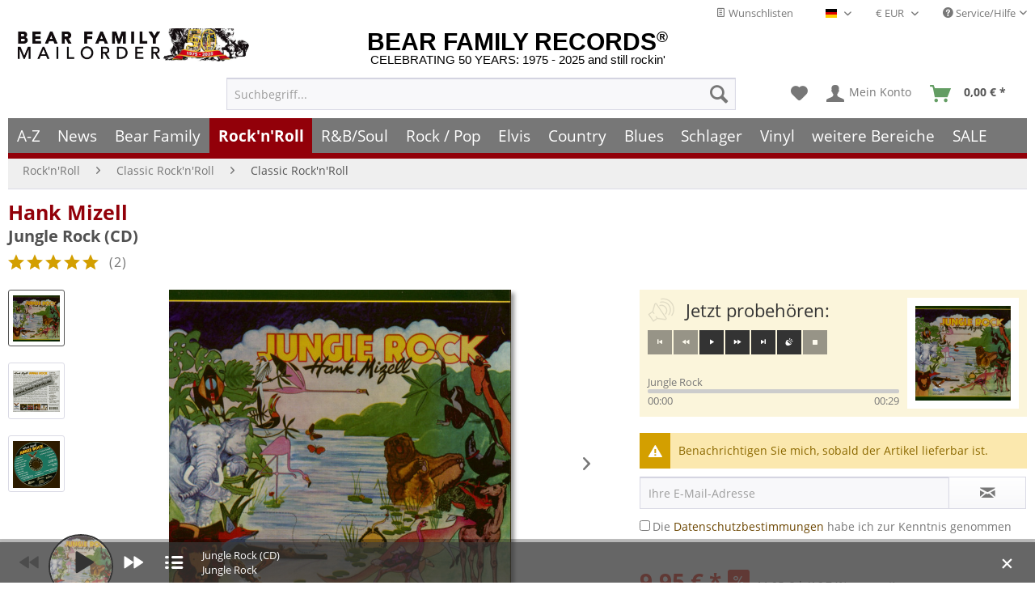

--- FILE ---
content_type: text/html
request_url: https://www.bear-family.de/mizell-hank-jungle-rock-cd.html
body_size: 30822
content:
<!DOCTYPE html><html class="no-js" lang="de" itemscope itemtype="https://schema.org/WebPage"><head><meta charset="utf-8"><script>window.dataLayer = window.dataLayer || [];</script><script>window.dataLayer.push({
    "ecommerce": {
        "detail": {
            "actionField": {
                "list": "Classic Rock&#039;n&#039;Roll"
            },
            "products": [
                {
                    "name": "Jungle Rock (CD)",
                    "id": "CDGT2246",
                    "price": 9.95,
                    "brand": "Mizell, Hank",
                    "category": "Classic Rock&#039;n&#039;Roll",
                    "variant": ""
                }
            ],
            "items": [
                {
                    "value": 9.95,
                    "item_id": "CDGT2246",
                    "item_name": "Jungle Rock (CD)",
                    "item_brand": "Mizell, Hank",
                    "item_category": "Classic Rock&#039;n&#039;Roll",
                    "item_variant": ""
                }
            ]
        },
        "currencyCode": "EUR"
    },
    "google_tag_params": {
        "ecomm_pagetype": "product",
        "ecomm_prodid": "CDGT2246",
        "ecomm_productcategory": "Classic Rock&#039;n&#039;Roll",
        "ecomm_price": "9,95",
        "price": "9,95",
        "ecomm_categoryid": "",
        "ecomm_category": ""
    },
    "event": "viewitem"
});</script><script>
(function(w,d,s,l,i){w[l]=w[l]||[];w[l].push({'gtm.start':new Date().getTime(),event:'gtm.js'});var f=d.getElementsByTagName(s)[0],j=d.createElement(s),dl=l!='dataLayer'?'&l='+l:'';j.async=true;j.src='https://www.googletagmanager.com/gtm.js?id='+i+dl;f.parentNode.insertBefore(j,f);})(window,document,'script','dataLayer','GTM-TFT3L3');
</script><link rel="preload" type="text/css" href="/custom/plugins/DMCDsgvoPro/Resources/Views/frontend/_public/src/less/cook.css" as="style"><link crossorigin="crossorigin" type="font/woff" href="/themes/Frontend/Responsive/frontend/_public/src/fonts/shopware.woff2" as="font"><link crossorigin="crossorigin" type="font/woff" href="/themes/Frontend/Responsive/frontend/_public/vendors/fonts/open-sans-fontface/Bold/OpenSans-Bold.woff2" as="font"><link crossorigin="crossorigin" type="font/woff" href="/themes/Frontend/Responsive/frontend/_public/vendors/fonts/open-sans-fontface/Regular/OpenSans-Regular.woff2" as="font"><link rel="preconnect" href="https://stats.bear-family.de"><link rel="preconnect" href="https://edge.cookiefirst.com"><link rel="preconnect" href="https://www.ausgezeichnet.org"><link rel="preconnect" href="https://static-eu.payments-amazon.com"><meta name="author" content="Bear Family"><meta name="robots" content="index,follow"><meta name="revisit-after" content="1 days"><meta name="keywords" content="(Gusto, Records), 17, Titel, (39:16), inklusive, sehr, seltenen, 1976, Nashville, Aufnahmen, (US, GUSTO, LP, 9999)*****test"><meta name="description" content="(Gusto Records) 17 Titel (39:16), inklusive der sehr seltenen 1976 Nashville Aufnahmen (US GUSTO LP 9999)*****"><meta property="og:type" content="product"><meta property="og:site_name" content="Bear Family Records"><meta property="og:titles" content="Hank Mizell CD: Jungle Rock (CD) - Bear Family Records"><meta property="og:image" content="https://www.bear-family.de/media/image/69/9c/b5/792014224625.jpg"><meta property="og:description" content="(Gusto Records) 17 Titel (39:16), inklusive der sehr seltenen 1976 Nashville Aufnahmen (US GUSTO LP 9999)*****"><meta name="twitter:card" content="product"><meta name="twitter:site" content="Bear Family Records"><meta name="twitter:title" content="Hank Mizell CD: Jungle Rock (CD) - Bear Family Records"><meta name="twitter:description" content="(Gusto Records) 17 Titel (39:16), inklusive der sehr seltenen 1976 Nashville Aufnahmen (US GUSTO LP 9999)*****"><meta name="twitter:image" content="https://www.bear-family.de/media/image/69/9c/b5/792014224625.jpg"><meta name="pinterest:image" content="https://www.bear-family.de/media/image/69/9c/b5/792014224625.jpg"><meta itemprop="copyrightHolder" content="Bear Family Records"><meta itemprop="copyrightYear"><meta itemprop="isFamilyFriendly" content="True"><meta itemprop="image" content="https://www.bear-family.de/media/image/69/9c/b5/792014224625.jpg"><meta name="viewport" content="width=device-width, initial-scale=1.0"><meta name="mobile-web-app-capable" content="yes"><meta name="apple-mobile-web-app-title" content="Bear Family Records"><meta name="apple-mobile-web-app-capable" content="yes"><meta name="apple-mobile-web-app-status-bar-style" content="default"><link rel="alternate" hreflang="de" href="https://www.bear-family.de/mizell-hank-jungle-rock-cd.html"><link rel="alternate" hreflang="en" href="https://www.bear-family.com/mizell-hank-jungle-rock-cd.html"><link rel="alternate" hreflang="fr" href="https://www.bear-family.fr/mizell-hank-jungle-rock-cd.html"><link rel="apple-touch-icon-precomposed" href="https://www.bear-family.de/media/image/cc/3c/7d/win8-tile-310x310.png"><link rel="shortcut icon" href="https://www.bear-family.de/media/image/93/6c/74/favicon-96x96.png"><meta name="msapplication-navbutton-color" content="#555"><meta name="application-name" content="Bear Family Records"><meta name="msapplication-starturl" content="https://www.bear-family.de/"><meta name="msapplication-window" content="width=1024;height=768"><meta name="msapplication-TileImage" content="https://www.bear-family.de/media/image/cc/3c/7d/win8-tile-310x310.png"><meta name="msapplication-TileColor" content="#555"><meta name="theme-color" content="#555"><link rel="canonical" href="https://www.bear-family.de/mizell-hank-jungle-rock-cd.html"><title itemprop="name">Hank Mizell CD: Jungle Rock (CD) - Bear Family Records</title><link href="/web/cache/1755633577_13650a4ced9abfabfb369f81fee6f9f3.css" media="all" rel="stylesheet" type="text/css"><link rel="preconnect" href="https://cdn.findologic.com/" crossorigin><link rel="dns-prefetch" href="https://cdn.findologic.com/"><link rel="preload" href="https://cdn.findologic.com/config/loader.min.js" as="script"><link rel="prefetch" href="https://cdn.findologic.com/config/57081B20789F85D693AE9E89A7763078/main.js" as="script"><script type="text/javascript">
        
            (function (f,i,n,d,o,l,O,g,I,c){var V=[];var m=f.createElement("style");if(d){V.push(d)}if(c&&I.location.hash.indexOf("#search:")===0){V.push(c)}if(V.length>0){var Z=V.join(",");m.textContent=Z+"{opacity: 0;transition: opacity "+O+" ease-in-out;}."+o+" {opacity: 1 !important;}";I.flRevealContainers=function(){var a=f.querySelectorAll(Z);for(var T=0;T<a.length;T++){a[T].classList.add(o)}};setTimeout(I.flRevealContainers,l)}var W=g+"/config/"+i+"/main.js?usergrouphash="+n;var p=f.createElement("script");p.type="text/javascript";p.async=true;p.src=g+"/config/loader.min.js";var q=f.getElementsByTagName("script")[0];p.setAttribute("data-fl-main",W);q.parentNode.insertBefore(p,q);q.parentNode.insertBefore(m,p)})
        
        (document,'57081B20789F85D693AE9E89A7763078','cHw=','.fl-navigation-result','fl-reveal',3000,'.3s','//cdn.findologic.com',window,'.fl-result');
        
        document.addEventListener('DOMContentLoaded',function(n){document.querySelectorAll('img.filter-panel--media-image').forEach(function(n){n.onerror=function(){this.src='/custom/plugins/FinSearchUnified/Resources/views/frontend/_public/src/img/no-picture.png'}})});
        
    </script></head><body class="is--ctl-detail is--act-index is--dwsh"><script src="https://consent.cookiefirst.com/banner.js" data-cookiefirst-key="7299f2f8-e7f9-413c-a1cc-d151531989fd" async></script><div data-paypalunifiedmetadatacontainer="true" data-paypalunifiedrestoreordernumberurl="https://www.bear-family.de/widgets/PaypalUnifiedOrderNumber/restoreOrderNumber" class="is--hidden"></div><script type="text/javascript">


    
        var _paq = _paq || [];

        _paq.push(['setUserId', "0"]);

    
        
        
                    _paq.push(["setCookieDomain", "*.bear-family.de"]);
        
        
        
        
        
        
        
        
        
        
        
        
        
        
        
                _paq.push(['enableLinkTracking']);

        
        
        
        (function() {
            var u="//stats.bear-family.de//";
            _paq.push(['setTrackerUrl', u+'sctrck.php']);
            _paq.push(['setSiteId', '1']);
                        var d=document, g=d.createElement('script'), s=d.getElementsByTagName('script')[0];
            g.type='text/javascript'; g.async=true; g.defer=true; g.src=u+'sctrck.js'; s.parentNode.insertBefore(g,s);
        })();
    
    </script><div id="bonus--maintenance" data-is-maintenance="0"></div><script type="text/javascript">
            document.bestitAmazonPayWidgetJsUrl = 'https://static-eu.payments-amazon.com/OffAmazonPayments/de/lpa/js/Widgets.js';
                    </script><div class="bestit-amazon-pay" data-async="1" data-controller="detail" data-action="index" data-sellerid="A1GP8WULK74RYL" data-clientid="amzn1.application-oa2-client.f26ad605663b4ae2b208daa075266dbc" data-purchaseid data-session="asess" data-smartphonecollapsible="0" data-minimumordervalue="0" data-basketvalue="0" data-currency="EUR" data-scaendpoint="https://www.bear-family.de/AmazonPay/sca" data-errorpageurl="https://www.bear-family.de/checkout/cart/amazonPayError/1" data-basketsignature data-amazonpayselected="false" data-closeloadingindicatortext="&lt;p class=animation-text&gt;Klicken Sie hier, um den Vorgang abzubrechen.&lt;/p&gt;"></div><div class="page-wrap"><noscript class="noscript-main"><div class="alert is--warning"><div class=alert--icon><i class="icon--element icon--warning"></i></div><div class=alert--content>Um Bear&#x20;Family&#x20;Records in vollem Umfang nutzen zu k&ouml;nnen, empfehlen wir Ihnen Javascript in Ihrem Browser zu aktiveren.</div></div><iframe src="https://www.googletagmanager.com/ns.html?id=GTM-TFT3L3" height=0 width=0 style=display:none;visibility:hidden></iframe></noscript><script type="text/javascript">
                var dreiwStickyHeaderDataLayer = {
                    'active': '1',
                    'activeSmartphone': '',
                    'mode': '0',
                    'marginBefore': '0',
                    'animate': '1',
                    'offcanvasCart' : '1',
                    'alternateImage' : '',
                    'marginLogoTop' : '0'
                    };
            </script><div class="stickyHeader smartphone"><div class="stickyHeaderWrap"><header class="header-main"><div class="top-bar"><div class="container block-group"><nav class="top-bar--navigation block" role="menubar"><div class="top-bar--cart-list navigation--entry"><a href="https://www.bear-family.de/wishlist" title="Wunschlisten" class="cart--navigation-link note navigation--link"><i class="icon--text"></i> Wunschlisten</a></div><div class="top-bar--language navigation--entry"><form method="post" class="language--form"><div class="field--select"><div class="language--flag de_DE">Deutsch - DE</div><div class="select-field"><select name="__shop" class="language--select" data-auto-submit="true"><option value="1" selected>Deutsch - DE</option><option value="2">English - EN</option><option value="4">Fran&#xE7;ais- FR</option></select></div><input type="hidden" name="__redirect" value="1"></div></form></div><div class="top-bar--currency navigation--entry"><form method="post" class="currency--form"><div class="field--select"><div class="select-field"><select name="__currency" class="currency--select" data-auto-submit="true"><option value="1" selected>&#x20AC; EUR</option><option value="2">$ USD</option><option value="3">&#xA3; GBP</option><option value="6">CHF</option></select></div></div></form></div><div class="navigation--entry entry--service has--drop-down" role="menuitem" aria-haspopup="true" data-drop-down-menu="true"><i class="icon--service"></i> Service/Hilfe<ul class="service--list is--rounded" role="menu"><li class="service--entry" role="menuitem"><a class="service--link" href="javascript:openCookieConsentManager()" title="Cookie-Einstellungen">Cookie-Einstellungen</a></li><li class="service--entry" role="menuitem"><a class="service--link" href="https://www.bear-family.de/klarna-rechnung" title="Klarna Rechnung">Klarna Rechnung</a></li><li class="service--entry" role="menuitem"><a class="service--link" href="https://www.bear-family.de/kontaktformular" title="Kontakt" target="_self">Kontakt</a></li><li class="service--entry" role="menuitem"><a class="service--link" href="https://www.bear-family.de/faq-fragen-antworten" title="FAQ - Fragen &amp; Antworten">FAQ - Fragen &amp; Antworten</a></li><li class="service--entry" role="menuitem"><a class="service--link" href="https://www.bear-family.de/bonus-punkte-programm" title="Bonus-Punkte-Programm">Bonus-Punkte-Programm</a></li><li class="service--entry" role="menuitem"><a class="service--link" href="https://www.bear-family.de/kundeninformationen-und-agb" title="Kundeninformationen und AGB">Kundeninformationen und AGB</a></li><li class="service--entry" role="menuitem"><a class="service--link" href="https://www.bear-family.de/versand-und-zahlungsbedingungen" title="Versand und Zahlungsbedingungen">Versand und Zahlungsbedingungen</a></li><li class="service--entry" role="menuitem"><a class="service--link" href="https://www.bear-family.de/wie-bestellen" title="Wie bestellen?">Wie bestellen?</a></li><li class="service--entry" role="menuitem"><a class="service--link" href="/nlx/optin/" title="Newsletter" target="_blank">Newsletter</a></li><li class="service--entry" role="menuitem"><a class="service--link" href="https://www.bear-family.de/widerrufsrecht" title="Widerrufsrecht">Widerrufsrecht</a></li><li class="service--entry" role="menuitem"><a class="service--link" href="https://www.bear-family.de/datenschutz" title="Datenschutz">Datenschutz</a></li><li class="service--entry" role="menuitem"><a class="service--link" href="https://www.bear-family.de/ueber-bear-family-records" title="&#xDC;ber Bear Family Records">&#xDC;ber Bear Family Records</a></li><li class="service--entry" role="menuitem"><a class="service--link" href="https://www.bear-family.de/custom/index/sCustom/3" title="Impressum">Impressum</a></li></ul></div></nav></div></div><div class="container header--navigation"><div class="logo-main block-group" role="banner"><div class="logo--name--shop"><a class="logo--link" href="https://www.bear-family.de/" title="Bear Family Records - zur Startseite wechseln"><span class="rm_logo_text">BEAR FAMILY RECORDS<sup style="font-size:1.2rem;">&#xAE;</sup></span> <span class="rm_logo_subtitle">CELEBRATING 50 YEARS: 1975 - 2025 and still rockin&apos;</span></a></div><div class="logo--shop block"><a class="logo--link" href="https://www.bear-family.de/" title="Bear Family Records - zur Startseite wechseln"><picture><source srcset="https://www.bear-family.de/media/image/73/34/79/bear-header-mailorder-50.jpg" media="(min-width: 78.75em)"><source srcset="https://www.bear-family.de/media/image/68/79/96/bear-logo5.jpg" media="(min-width: 64em)"><source srcset="https://www.bear-family.de/media/image/68/79/96/bear-logo5.jpg" media="(min-width: 48em)"><img srcset="https://www.bear-family.de/media/image/1f/6e/d0/bear-logo3.jpg" alt="Bear Family Records - zur Startseite wechseln" title="Bear Family Records - zur Startseite wechseln"></picture></a></div></div><nav class="shop--navigation block-group"><ul class="navigation--list block-group" role="menubar"><li class="navigation--entry entry--menu-left" role="menuitem"><a class="entry--link entry--trigger btn is--icon-left" href="#offcanvas--left" data-offcanvas="true" data-offcanvasselector=".sidebar-main" aria-label="Men&#xFC;"><i class="icon--menu"></i> Men&#xFC;</a></li><li class="navigation--entry entry--search" role="menuitem" data-search="true" aria-haspopup="true" data-minlength="0"><a class="btn entry--link entry--trigger" href="#show-hide--search" title="Suche anzeigen / schlie&#xDF;en" aria-label="Suche anzeigen / schlie&#xDF;en"><i class="icon--search"></i> <span class="search--display">Suchen</span></a><form action="/search" method="get" class="main-search--form"><input type="search" name="sSearch" aria-label="Suchbegriff..." class="main-search--field" autocomplete="off" autocapitalize="off" placeholder="Suchbegriff..." maxlength="30"> <button type="submit" class="main-search--button" aria-label="Suchen"><i class="icon--search"></i> <span class="main-search--text">Suchen</span></button><div class="form--ajax-loader">&#xA0;</div></form><div class="main-search--results"></div></li><li class="navigation--entry entry--notepad" role="menuitem"><a href="https://www.bear-family.de/note" title="Merkzettel" aria-label="Merkzettel" class="btn"><i class="icon--heart"></i></a></li><li class="navigation--entry entry--account" role="menuitem" data-offcanvas="true" data-offcanvasselector=".account--dropdown-navigation"><a href="https://www.bear-family.de/account" title="Mein Konto" aria-label="Mein Konto" class="btn is--icon-left entry--link account--link"><i class="icon--account"></i> <span class="account--display">Mein Konto</span></a></li><li class="navigation--entry entry--cart" role="menuitem"><a class="btn is--icon-left cart--link" href="https://www.bear-family.de/checkout/cart" title="Warenkorb" aria-label="Warenkorb"><span class="cart--display">Warenkorb</span> <span class="badge is--primary is--minimal cart--quantity is--hidden">0</span> <i class="icon--basket"></i> <span class="cart--amount" style="width:59px;"><span>&#xA0;</span></span></a><div class="ajax-loader">&#xA0;</div></li></ul></nav><div class="container--ajax-cart" data-collapse-cart="true" data-displaymode="offcanvas"></div></div></header><nav class="navigation-main"><div class="container" data-menu-scroller="true" data-listselector=".navigation--list.container" data-viewportselector=".navigation--list-wrapper"><div class="navigation--list-wrapper"><ul class="navigation--list container" role="menubar" itemscope itemtype="https://schema.org/SiteNavigationElement"><li class="navigation--entry is--home" role="menuitem"><a class="navigation--link is--first" href="https://www.bear-family.de/" title="Home" aria-label="Home" itemprop="url"><span itemprop="name">Home</span></a></li><li class="navigation--entry" role="menuitem"><a class="navigation--link" href="http://www.bear-family.de/a-z/" title="A-Z" aria-label="A-Z" itemprop="url" target="_parent"><span itemprop="name">A-Z</span></a></li><li class="navigation--entry" role="menuitem"><a class="navigation--link" href="https://www.bear-family.de/news/" title="News" aria-label="News" itemprop="url"><span itemprop="name">News</span></a></li><li class="navigation--entry" role="menuitem"><a class="navigation--link" href="https://www.bear-family.de/cat/index/sCategory/533152899" title="Bear Family" aria-label="Bear Family" itemprop="url"><span itemprop="name">Bear Family</span></a></li><li class="navigation--entry is--active" role="menuitem"><a class="navigation--link is--active" href="https://www.bear-family.de/rock-n-roll/" title="Rock&apos;n&apos;Roll" aria-label="Rock&apos;n&apos;Roll" itemprop="url"><span itemprop="name">Rock&apos;n&apos;Roll</span></a></li><li class="navigation--entry" role="menuitem"><a class="navigation--link" href="https://www.bear-family.de/r-bsoul/" title="R&amp;B/Soul" aria-label="R&amp;B/Soul" itemprop="url"><span itemprop="name">R&amp;B/Soul</span></a></li><li class="navigation--entry" role="menuitem"><a class="navigation--link" href="https://www.bear-family.de/rock-pop/" title="Rock / Pop" aria-label="Rock / Pop" itemprop="url"><span itemprop="name">Rock / Pop</span></a></li><li class="navigation--entry" role="menuitem"><a class="navigation--link" href="https://www.bear-family.de/elvis/" title="Elvis" aria-label="Elvis" itemprop="url"><span itemprop="name">Elvis</span></a></li><li class="navigation--entry" role="menuitem"><a class="navigation--link" href="https://www.bear-family.de/country/" title="Country" aria-label="Country" itemprop="url"><span itemprop="name">Country</span></a></li><li class="navigation--entry" role="menuitem"><a class="navigation--link" href="https://www.bear-family.de/blues/" title="Blues" aria-label="Blues" itemprop="url"><span itemprop="name">Blues</span></a></li><li class="navigation--entry" role="menuitem"><a class="navigation--link" href="https://www.bear-family.de/schlager/" title="Schlager" aria-label="Schlager" itemprop="url"><span itemprop="name">Schlager</span></a></li><li class="navigation--entry" role="menuitem"><a class="navigation--link" href="https://www.bear-family.de/cat/index/sCategory/77403" title="Vinyl" aria-label="Vinyl" itemprop="url"><span itemprop="name">Vinyl</span></a></li><li class="navigation--entry" role="menuitem"><a class="navigation--link" href="https://www.bear-family.de/weitere-bereiche/" title="weitere Bereiche" aria-label="weitere Bereiche" itemprop="url"><span itemprop="name">weitere Bereiche</span></a></li><li class="navigation--entry" role="menuitem"><a class="navigation--link" href="https://www.bear-family.de/sale/" title="SALE" aria-label="SALE" itemprop="url"><span itemprop="name">SALE</span></a></li></ul></div><div class="advanced-menu" data-advanced-menu="true" data-hoverdelay="250"><div class="menu--container"><div class="button-container"><a href="http://www.bear-family.de/a-z/" class="button--category" aria-label="Zur Kategorie A-Z" title="Zur Kategorie A-Z"><i class="icon--arrow-right"></i> Zur Kategorie A-Z</a> <span class="button--close"><i class="icon--cross"></i></span></div></div><div class="menu--container"><div class="button-container"><a href="https://www.bear-family.de/news/" class="button--category" aria-label="Zur Kategorie News" title="Zur Kategorie News"><i class="icon--arrow-right"></i> Zur Kategorie News</a> <span class="button--close"><i class="icon--cross"></i></span></div><div class="content--wrapper has--content"><ul class="menu--list menu--level-0 columns--4" style="width: 100%;"><li class="menu--list-item item--level-0" style="width: 100%"><a href="https://www.bear-family.de/news/news/" class="menu--list-item-link" aria-label="News" title="News">News</a></li><li class="menu--list-item item--level-0" style="width: 100%"><a href="https://www.bear-family.de/news/wieder-lieferbar/" class="menu--list-item-link" aria-label="wieder lieferbar" title="wieder lieferbar">wieder lieferbar</a></li><li class="menu--list-item item--level-0" style="width: 100%"><a href="https://www.bear-family.de/news/demnaechst-erhaeltlich/" class="menu--list-item-link" aria-label="demn&#xE4;chst erh&#xE4;ltlich" title="demn&#xE4;chst erh&#xE4;ltlich">demn&#xE4;chst erh&#xE4;ltlich</a></li><li class="menu--list-item item--level-0" style="width: 100%"><a href="https://www.bear-family.de/news/bear-family-records-news/" class="menu--list-item-link" aria-label="Bear Family Records News" title="Bear Family Records News">Bear Family Records News</a></li><li class="menu--list-item item--level-0" style="width: 100%"><a href="https://www.bear-family.de/news/blues-news/" class="menu--list-item-link" aria-label="Blues News" title="Blues News">Blues News</a></li><li class="menu--list-item item--level-0" style="width: 100%"><a href="https://www.bear-family.de/news/country-musik-news/" class="menu--list-item-link" aria-label="Country Musik News" title="Country Musik News">Country Musik News</a></li><li class="menu--list-item item--level-0" style="width: 100%"><a href="https://www.bear-family.de/news/rock-n-roll-news/" class="menu--list-item-link" aria-label="Rock&apos;n&apos;Roll News" title="Rock&apos;n&apos;Roll News">Rock&apos;n&apos;Roll News</a></li><li class="menu--list-item item--level-0" style="width: 100%"><a href="https://www.bear-family.de/news/r-b-soul-news/" class="menu--list-item-link" aria-label="R&amp;B Soul News" title="R&amp;B Soul News">R&amp;B Soul News</a></li><li class="menu--list-item item--level-0" style="width: 100%"><a href="https://www.bear-family.de/news/schlager-news/" class="menu--list-item-link" aria-label="Schlager News" title="Schlager News">Schlager News</a></li><li class="menu--list-item item--level-0" style="width: 100%"><a href="https://www.bear-family.de/news/vinyl-single-7inch-news/" class="menu--list-item-link" aria-label="Vinyl Single 7inch News" title="Vinyl Single 7inch News">Vinyl Single 7inch News</a></li><li class="menu--list-item item--level-0" style="width: 100%"><a href="https://www.bear-family.de/news/vinyl-lp-33rpm-news/" class="menu--list-item-link" aria-label="Vinyl LP 33rpm News" title="Vinyl LP 33rpm News">Vinyl LP 33rpm News</a></li></ul></div></div><div class="menu--container"><div class="button-container"><a href="https://www.bear-family.de/cat/index/sCategory/533152899" class="button--category" aria-label="Zur Kategorie Bear Family" title="Zur Kategorie Bear Family"><i class="icon--arrow-right"></i> Zur Kategorie Bear Family</a> <span class="button--close"><i class="icon--cross"></i></span></div><div class="content--wrapper has--content"><ul class="menu--list menu--level-0 columns--4" style="width: 100%;"><li class="menu--list-item item--level-0" style="width: 100%"><a href="/bear-family/a-z-bear-family/" class="menu--list-item-link" aria-label="A-Z Bear Family" title="A-Z Bear Family">A-Z Bear Family</a></li><li class="menu--list-item item--level-0" style="width: 100%"><a href="https://www.bear-family.de/bear-family/demnaechst-erhaeltlich/" class="menu--list-item-link" aria-label="Demn&#xE4;chst erh&#xE4;ltlich" title="Demn&#xE4;chst erh&#xE4;ltlich">Demn&#xE4;chst erh&#xE4;ltlich</a></li><li class="menu--list-item item--level-0" style="width: 100%"><a href="https://www.bear-family.de/bear-family/bear-family-news/" class="menu--list-item-link" aria-label="Bear Family News" title="Bear Family News">Bear Family News</a><ul class="menu--list menu--level-1 columns--4"><li class="menu--list-item item--level-1"><a href="https://www.bear-family.de/bear-family/bear-family-news/2026-februar/" class="menu--list-item-link" aria-label="2026 - Februar" title="2026 - Februar">2026 - Februar</a></li><li class="menu--list-item item--level-1"><a href="https://www.bear-family.de/bear-family/bear-family-news/2026-januar/" class="menu--list-item-link" aria-label="2026 - Januar" title="2026 - Januar">2026 - Januar</a></li><li class="menu--list-item item--level-1"><a href="https://www.bear-family.de/bear-family/bear-family-news/2025-dezember/" class="menu--list-item-link" aria-label="2025 - Dezember" title="2025 - Dezember">2025 - Dezember</a></li><li class="menu--list-item item--level-1"><a href="https://www.bear-family.de/bear-family/bear-family-news/2025-november/" class="menu--list-item-link" aria-label="2025 - November" title="2025 - November">2025 - November</a></li><li class="menu--list-item item--level-1"><a href="https://www.bear-family.de/bear-family/bear-family-news/2025-oktober/" class="menu--list-item-link" aria-label="2025 - Oktober" title="2025 - Oktober">2025 - Oktober</a></li><li class="menu--list-item item--level-1"><a href="https://www.bear-family.de/bear-family/bear-family-news/2025-september/" class="menu--list-item-link" aria-label="2025 - September" title="2025 - September">2025 - September</a></li><li class="menu--list-item item--level-1"><a href="https://www.bear-family.de/bear-family/bear-family-news/2025-august/" class="menu--list-item-link" aria-label="2025 - August" title="2025 - August">2025 - August</a></li><li class="menu--list-item item--level-1"><a href="https://www.bear-family.de/bear-family/bear-family-news/2025-juli/" class="menu--list-item-link" aria-label="2025 - Juli" title="2025 - Juli">2025 - Juli</a></li><li class="menu--list-item item--level-1"><a href="https://www.bear-family.de/bear-family/bear-family-news/2025-juni/" class="menu--list-item-link" aria-label="2025 - Juni" title="2025 - Juni">2025 - Juni</a></li><li class="menu--list-item item--level-1"><a href="https://www.bear-family.de/bear-family/bear-family-news/2025-mai/" class="menu--list-item-link" aria-label="2025 - Mai" title="2025 - Mai">2025 - Mai</a></li><li class="menu--list-item item--level-1"><a href="https://www.bear-family.de/bear-family/bear-family-news/2025-april/" class="menu--list-item-link" aria-label="2025 - April" title="2025 - April">2025 - April</a></li><li class="menu--list-item item--level-1"><a href="https://www.bear-family.de/bear-family/bear-family-news/2025-maerz/" class="menu--list-item-link" aria-label="2025 - M&#xE4;rz" title="2025 - M&#xE4;rz">2025 - M&#xE4;rz</a></li><li class="menu--list-item item--level-1"><a href="https://www.bear-family.de/bear-family/bear-family-news/2025-februar/" class="menu--list-item-link" aria-label="2025 - Februar" title="2025 - Februar">2025 - Februar</a></li><li class="menu--list-item item--level-1"><a href="https://www.bear-family.de/bear-family/bear-family-news/2025-januar/" class="menu--list-item-link" aria-label="2025 - Januar" title="2025 - Januar">2025 - Januar</a></li><li class="menu--list-item item--level-1"><a href="https://www.bear-family.de/bear-family/bear-family-news/2024/" class="menu--list-item-link" aria-label="2024" title="2024">2024</a></li><li class="menu--list-item item--level-1"><a href="https://www.bear-family.de/bear-family/bear-family-news/2023/" class="menu--list-item-link" aria-label="2023" title="2023">2023</a></li><li class="menu--list-item item--level-1"><a href="https://www.bear-family.de/bear-family/bear-family-news/2022/" class="menu--list-item-link" aria-label="2022" title="2022">2022</a></li></ul></li><li class="menu--list-item item--level-0" style="width: 100%"><a href="https://www.bear-family.de/bear-family/bear-weihnachtszeit/" class="menu--list-item-link" aria-label="Bear Weihnachtszeit" title="Bear Weihnachtszeit">Bear Weihnachtszeit</a></li><li class="menu--list-item item--level-0" style="width: 100%"><a href="https://www.bear-family.de/bear-family/cd/" class="menu--list-item-link" aria-label="CD" title="CD">CD</a><ul class="menu--list menu--level-1 columns--4"><li class="menu--list-item item--level-1"><a href="https://www.bear-family.de/bear-family/cd/cd-boxen/" class="menu--list-item-link" aria-label="CD Boxen" title="CD Boxen">CD Boxen</a></li><li class="menu--list-item item--level-1"><a href="https://www.bear-family.de/bear-family/cd/compilations/" class="menu--list-item-link" aria-label="Compilations" title="Compilations">Compilations</a></li><li class="menu--list-item item--level-1"><a href="https://www.bear-family.de/bear-family/cd/country/" class="menu--list-item-link" aria-label="Country" title="Country">Country</a></li><li class="menu--list-item item--level-1"><a href="https://www.bear-family.de/bear-family/cd/rock-n-roll/" class="menu--list-item-link" aria-label="Rock&apos;n&apos;Roll" title="Rock&apos;n&apos;Roll">Rock&apos;n&apos;Roll</a></li><li class="menu--list-item item--level-1"><a href="https://www.bear-family.de/bear-family/cd/deutsche-oldies/" class="menu--list-item-link" aria-label="Deutsche Oldies" title="Deutsche Oldies">Deutsche Oldies</a></li><li class="menu--list-item item--level-1"><a href="https://www.bear-family.de/bear-family/cd/blues-r-b/" class="menu--list-item-link" aria-label="Blues / R&amp;B" title="Blues / R&amp;B">Blues / R&amp;B</a></li><li class="menu--list-item item--level-1"><a href="https://www.bear-family.de/bear-family/cd/bluegrass/" class="menu--list-item-link" aria-label="Bluegrass" title="Bluegrass">Bluegrass</a></li><li class="menu--list-item item--level-1"><a href="https://www.bear-family.de/bear-family/cd/folk-world/" class="menu--list-item-link" aria-label="Folk &amp; World" title="Folk &amp; World">Folk &amp; World</a></li><li class="menu--list-item item--level-1"><a href="https://www.bear-family.de/bear-family/cd/rhythm-blues/" class="menu--list-item-link" aria-label="Rhythm &amp; Blues" title="Rhythm &amp; Blues">Rhythm &amp; Blues</a></li><li class="menu--list-item item--level-1"><a href="https://www.bear-family.de/bear-family/cd/pop-vocal/" class="menu--list-item-link" aria-label="Pop Vocal" title="Pop Vocal">Pop Vocal</a></li></ul></li><li class="menu--list-item item--level-0" style="width: 100%"><a href="https://www.bear-family.de/bear-family/cd-boxen/" class="menu--list-item-link" aria-label="CD Boxen" title="CD Boxen">CD Boxen</a><ul class="menu--list menu--level-1 columns--4"><li class="menu--list-item item--level-1"><a href="https://www.bear-family.de/bear-family/cd-boxen/country/" class="menu--list-item-link" aria-label="Country" title="Country">Country</a></li><li class="menu--list-item item--level-1"><a href="https://www.bear-family.de/bear-family/cd-boxen/rock-n-roll/" class="menu--list-item-link" aria-label="Rock&apos;n&apos;Roll" title="Rock&apos;n&apos;Roll">Rock&apos;n&apos;Roll</a></li><li class="menu--list-item item--level-1"><a href="https://www.bear-family.de/bear-family/cd-boxen/sun-records/" class="menu--list-item-link" aria-label="Sun Records" title="Sun Records">Sun Records</a></li><li class="menu--list-item item--level-1"><a href="https://www.bear-family.de/bear-family/cd-boxen/blues-r-b/" class="menu--list-item-link" aria-label="Blues / R&amp;B" title="Blues / R&amp;B">Blues / R&amp;B</a></li><li class="menu--list-item item--level-1"><a href="https://www.bear-family.de/bear-family/cd-boxen/pop/" class="menu--list-item-link" aria-label="Pop" title="Pop">Pop</a></li><li class="menu--list-item item--level-1"><a href="https://www.bear-family.de/bear-family/cd-boxen/deutsche-oldies/" class="menu--list-item-link" aria-label="Deutsche Oldies" title="Deutsche Oldies">Deutsche Oldies</a></li><li class="menu--list-item item--level-1"><a href="https://www.bear-family.de/bear-family/cd-boxen/compilations/" class="menu--list-item-link" aria-label="Compilations" title="Compilations">Compilations</a></li><li class="menu--list-item item--level-1"><a href="https://www.bear-family.de/bear-family/cd-boxen/world-music/" class="menu--list-item-link" aria-label="World Music" title="World Music">World Music</a></li><li class="menu--list-item item--level-1"><a href="https://www.bear-family.de/bear-family/cd-boxen/jazz/" class="menu--list-item-link" aria-label="Jazz" title="Jazz">Jazz</a></li><li class="menu--list-item item--level-1"><a href="https://www.bear-family.de/bear-family/cd-boxen/skiffle/" class="menu--list-item-link" aria-label="Skiffle" title="Skiffle">Skiffle</a></li></ul></li><li class="menu--list-item item--level-0" style="width: 100%"><a href="https://www.bear-family.de/bear-family/bear-family-dvd/" class="menu--list-item-link" aria-label="Bear Family DVD" title="Bear Family DVD">Bear Family DVD</a></li><li class="menu--list-item item--level-0" style="width: 100%"><a href="https://www.bear-family.de/bear-family/bear-family-vinyl/" class="menu--list-item-link" aria-label="Bear Family Vinyl" title="Bear Family Vinyl">Bear Family Vinyl</a></li><li class="menu--list-item item--level-0" style="width: 100%"><a href="https://www.bear-family.de/bear-family/bear-family-vinyl-club/" class="menu--list-item-link" aria-label="Bear Family Vinyl Club" title="Bear Family Vinyl Club">Bear Family Vinyl Club</a></li><li class="menu--list-item item--level-0" style="width: 100%"><a href="https://www.bear-family.de/bear-family/bear-family-vinyl-weissmuster/" class="menu--list-item-link" aria-label="Bear Family Vinyl Weissmuster" title="Bear Family Vinyl Weissmuster">Bear Family Vinyl Weissmuster</a></li><li class="menu--list-item item--level-0" style="width: 100%"><a href="https://www.bear-family.de/bear-family/vogue-bildschallplatten/" class="menu--list-item-link" aria-label="Vogue Bildschallplatten" title="Vogue Bildschallplatten">Vogue Bildschallplatten</a></li><li class="menu--list-item item--level-0" style="width: 100%"><a href="https://www.bear-family.de/bear-family/sun-records/" class="menu--list-item-link" aria-label="Sun Records" title="Sun Records">Sun Records</a></li><li class="menu--list-item item--level-0" style="width: 100%"><a href="https://www.bear-family.de/bear-family/country-serien/" class="menu--list-item-link" aria-label="Country Serien" title="Country Serien">Country Serien</a><ul class="menu--list menu--level-1 columns--4"><li class="menu--list-item item--level-1"><a href="https://www.bear-family.de/bear-family/country-serien/...-and-the-answer-is/" class="menu--list-item-link" aria-label="... And The Answer Is" title="... And The Answer Is">... And The Answer Is</a></li><li class="menu--list-item item--level-1"><a href="https://www.bear-family.de/bear-family/country-serien/canto-morricone/" class="menu--list-item-link" aria-label="Canto Morricone" title="Canto Morricone">Canto Morricone</a></li><li class="menu--list-item item--level-1"><a href="https://www.bear-family.de/bear-family/country-serien/country-style-usa/" class="menu--list-item-link" aria-label="Country Style USA" title="Country Style USA">Country Style USA</a></li><li class="menu--list-item item--level-1"><a href="https://www.bear-family.de/bear-family/country-serien/country-western-hitparade/" class="menu--list-item-link" aria-label="Country &amp; Western Hitparade" title="Country &amp; Western Hitparade">Country &amp; Western Hitparade</a></li><li class="menu--list-item item--level-1"><a href="https://www.bear-family.de/bear-family/country-serien/dim-light-thick-smoke-and-hillbillly-music/" class="menu--list-item-link" aria-label="Dim Light, Thick Smoke And Hillbillly Music" title="Dim Light, Thick Smoke And Hillbillly Music">Dim Light, Thick Smoke And Hillbillly Music</a></li><li class="menu--list-item item--level-1"><a href="https://www.bear-family.de/bear-family/country-serien/greetings-from/" class="menu--list-item-link" aria-label="Greetings from&#x2026;" title="Greetings from&#x2026;">Greetings from&#x2026;</a></li><li class="menu--list-item item--level-1"><a href="https://www.bear-family.de/bear-family/country-serien/honky-tonk-heroes/" class="menu--list-item-link" aria-label="Honky Tonk Heroes" title="Honky Tonk Heroes">Honky Tonk Heroes</a></li><li class="menu--list-item item--level-1"><a href="https://www.bear-family.de/bear-family/country-serien/juke-box-pearls/" class="menu--list-item-link" aria-label="Juke Box Pearls" title="Juke Box Pearls">Juke Box Pearls</a></li><li class="menu--list-item item--level-1"><a href="https://www.bear-family.de/bear-family/country-serien/gonna-shake-this-shack/" class="menu--list-item-link" aria-label="Gonna Shake This Shack" title="Gonna Shake This Shack">Gonna Shake This Shack</a></li><li class="menu--list-item item--level-1"><a href="https://www.bear-family.de/bear-family/country-serien/town-hall-party-dvds/" class="menu--list-item-link" aria-label="Town Hall Party-DVDs" title="Town Hall Party-DVDs">Town Hall Party-DVDs</a></li><li class="menu--list-item item--level-1"><a href="https://www.bear-family.de/bear-family/country-serien/truckers-kickers-cowboy-angels/" class="menu--list-item-link" aria-label="Truckers, Kickers, Cowboy Angels" title="Truckers, Kickers, Cowboy Angels">Truckers, Kickers, Cowboy Angels</a></li><li class="menu--list-item item--level-1"><a href="https://www.bear-family.de/bear-family/country-serien/western/" class="menu--list-item-link" aria-label="Western" title="Western">Western</a></li></ul></li><li class="menu--list-item item--level-0" style="width: 100%"><a href="https://www.bear-family.de/bear-family/folk-roots-musik-serien/" class="menu--list-item-link" aria-label="Folk &amp; Roots Musik Serien" title="Folk &amp; Roots Musik Serien">Folk &amp; Roots Musik Serien</a></li><li class="menu--list-item item--level-0" style="width: 100%"><a href="https://www.bear-family.de/bear-family/rock-n-roll-serien/" class="menu--list-item-link" aria-label="Rock&apos;n&apos;Roll Serien" title="Rock&apos;n&apos;Roll Serien">Rock&apos;n&apos;Roll Serien</a><ul class="menu--list menu--level-1 columns--4"><li class="menu--list-item item--level-1"><a href="https://www.bear-family.de/bear-family/rock-n-roll-serien/juke-box-pearls/" class="menu--list-item-link" aria-label="Juke Box Pearls" title="Juke Box Pearls">Juke Box Pearls</a></li><li class="menu--list-item item--level-1"><a href="https://www.bear-family.de/bear-family/rock-n-roll-serien/on-the-dancefloor/" class="menu--list-item-link" aria-label="On The Dancefloor" title="On The Dancefloor">On The Dancefloor</a></li><li class="menu--list-item item--level-1"><a href="https://www.bear-family.de/bear-family/rock-n-roll-serien/rockin-with-the-krauts/" class="menu--list-item-link" aria-label="Rockin&apos; With The Krauts" title="Rockin&apos; With The Krauts">Rockin&apos; With The Krauts</a></li><li class="menu--list-item item--level-1"><a href="https://www.bear-family.de/bear-family/rock-n-roll-serien/rocks/" class="menu--list-item-link" aria-label="Rocks" title="Rocks">Rocks</a></li><li class="menu--list-item item--level-1"><a href="https://www.bear-family.de/bear-family/rock-n-roll-serien/street-corner-symphonies/" class="menu--list-item-link" aria-label="Street Corner Symphonies" title="Street Corner Symphonies">Street Corner Symphonies</a></li><li class="menu--list-item item--level-1"><a href="https://www.bear-family.de/bear-family/rock-n-roll-serien/the-outtakes/" class="menu--list-item-link" aria-label="The Outtakes" title="The Outtakes">The Outtakes</a></li><li class="menu--list-item item--level-1"><a href="https://www.bear-family.de/bear-family/rock-n-roll-serien/the-drugstore-s-rockin/" class="menu--list-item-link" aria-label="The Drugstore&apos;s Rockin&apos;" title="The Drugstore&apos;s Rockin&apos;">The Drugstore&apos;s Rockin&apos;</a></li><li class="menu--list-item item--level-1"><a href="https://www.bear-family.de/bear-family/rock-n-roll-serien/that-ll-flat-git-it/" class="menu--list-item-link" aria-label="That&apos;ll Flat Git It" title="That&apos;ll Flat Git It">That&apos;ll Flat Git It</a></li><li class="menu--list-item item--level-1"><a href="https://www.bear-family.de/bear-family/rock-n-roll-serien/the-brits-are-rocking/" class="menu--list-item-link" aria-label="The Brits Are Rocking" title="The Brits Are Rocking">The Brits Are Rocking</a></li><li class="menu--list-item item--level-1"><a href="https://www.bear-family.de/bear-family/rock-n-roll-serien/they-tried-to-rock/" class="menu--list-item-link" aria-label="They Tried To Rock" title="They Tried To Rock">They Tried To Rock</a></li><li class="menu--list-item item--level-1"><a href="https://www.bear-family.de/bear-family/rock-n-roll-serien/halloween/" class="menu--list-item-link" aria-label="Halloween" title="Halloween">Halloween</a></li></ul></li><li class="menu--list-item item--level-0" style="width: 100%"><a href="https://www.bear-family.de/bear-family/blues-r-b-serien/" class="menu--list-item-link" aria-label="Blues &amp; R&amp;B Serien" title="Blues &amp; R&amp;B Serien">Blues &amp; R&amp;B Serien</a><ul class="menu--list menu--level-1 columns--4"><li class="menu--list-item item--level-1"><a href="https://www.bear-family.de/bear-family/blues-r-b-serien/acoustic-blues/" class="menu--list-item-link" aria-label="Acoustic Blues" title="Acoustic Blues">Acoustic Blues</a></li><li class="menu--list-item item--level-1"><a href="https://www.bear-family.de/bear-family/blues-r-b-serien/blowing-the-fuse/" class="menu--list-item-link" aria-label="Blowing The Fuse" title="Blowing The Fuse">Blowing The Fuse</a></li><li class="menu--list-item item--level-1"><a href="https://www.bear-family.de/bear-family/blues-r-b-serien/electric-blues/" class="menu--list-item-link" aria-label="Electric Blues" title="Electric Blues">Electric Blues</a></li></ul></li><li class="menu--list-item item--level-0" style="width: 100%"><a href="https://www.bear-family.de/bear-family/beat-soul-serien/" class="menu--list-item-link" aria-label="Beat &amp; Soul Serien" title="Beat &amp; Soul Serien">Beat &amp; Soul Serien</a><ul class="menu--list menu--level-1 columns--4"><li class="menu--list-item item--level-1"><a href="https://www.bear-family.de/bear-family/beat-soul-serien/once-upon-a-time-in-hamburg/" class="menu--list-item-link" aria-label="Once upon a time in Hamburg&#x2026;" title="Once upon a time in Hamburg&#x2026;">Once upon a time in Hamburg&#x2026;</a></li><li class="menu--list-item item--level-1"><a href="https://www.bear-family.de/bear-family/beat-soul-serien/smash-boom-bang/" class="menu--list-item-link" aria-label="Smash Boom Bang" title="Smash Boom Bang">Smash Boom Bang</a></li><li class="menu--list-item item--level-1"><a href="https://www.bear-family.de/bear-family/beat-soul-serien/the-beat/" class="menu--list-item-link" aria-label="The !!!! Beat" title="The !!!! Beat">The !!!! Beat</a></li><li class="menu--list-item item--level-1"><a href="https://www.bear-family.de/bear-family/beat-soul-serien/the-beatles-auf-deutsch/" class="menu--list-item-link" aria-label="The Beatles - Auf Deutsch" title="The Beatles - Auf Deutsch">The Beatles - Auf Deutsch</a></li><li class="menu--list-item item--level-1"><a href="https://www.bear-family.de/bear-family/beat-soul-serien/sweet-soul-music/" class="menu--list-item-link" aria-label="Sweet Soul Music" title="Sweet Soul Music">Sweet Soul Music</a></li></ul></li><li class="menu--list-item item--level-0" style="width: 100%"><a href="https://www.bear-family.de/bear-family/pop-serien/" class="menu--list-item-link" aria-label="Pop Serien" title="Pop Serien">Pop Serien</a><ul class="menu--list menu--level-1 columns--4"><li class="menu--list-item item--level-1"><a href="https://www.bear-family.de/bear-family/pop-serien/the-velvet-lounge/" class="menu--list-item-link" aria-label="The Velvet Lounge" title="The Velvet Lounge">The Velvet Lounge</a></li><li class="menu--list-item item--level-1"><a href="https://www.bear-family.de/bear-family/pop-serien/ballads-of/" class="menu--list-item-link" aria-label="Ballads Of" title="Ballads Of">Ballads Of</a></li></ul></li><li class="menu--list-item item--level-0" style="width: 100%"><a href="https://www.bear-family.de/bear-family/deutsche-serien/" class="menu--list-item-link" aria-label="Deutsche Serien" title="Deutsche Serien">Deutsche Serien</a><ul class="menu--list menu--level-1 columns--4"><li class="menu--list-item item--level-1"><a href="https://www.bear-family.de/bear-family/deutsche-serien/rockin-with-the-krauts/" class="menu--list-item-link" aria-label="Rockin&apos; With The Krauts" title="Rockin&apos; With The Krauts">Rockin&apos; With The Krauts</a></li><li class="menu--list-item item--level-1"><a href="https://www.bear-family.de/bear-family/deutsche-serien/100-jahre-kabarett/" class="menu--list-item-link" aria-label="100 Jahre Kabarett" title="100 Jahre Kabarett">100 Jahre Kabarett</a></li><li class="menu--list-item item--level-1"><a href="https://www.bear-family.de/bear-family/deutsche-serien/150-jahre-arbeiter-und-freiheitslieder/" class="menu--list-item-link" aria-label="150 Jahre Arbeiter- und Freiheitslieder" title="150 Jahre Arbeiter- und Freiheitslieder">150 Jahre Arbeiter- und Freiheitslieder</a></li><li class="menu--list-item item--level-1"><a href="https://www.bear-family.de/bear-family/deutsche-serien/1000-nadelstiche/" class="menu--list-item-link" aria-label="1000 Nadelstiche" title="1000 Nadelstiche">1000 Nadelstiche</a></li><li class="menu--list-item item--level-1"><a href="https://www.bear-family.de/bear-family/deutsche-serien/deutsche-chanson/" class="menu--list-item-link" aria-label="Deutsche Chanson" title="Deutsche Chanson">Deutsche Chanson</a></li><li class="menu--list-item item--level-1"><a href="https://www.bear-family.de/bear-family/deutsche-serien/radio-bremen-eins/" class="menu--list-item-link" aria-label="Radio Bremen Eins" title="Radio Bremen Eins">Radio Bremen Eins</a></li><li class="menu--list-item item--level-1"><a href="https://www.bear-family.de/bear-family/deutsche-serien/deutschland-kultur/" class="menu--list-item-link" aria-label="Deutschland Kultur" title="Deutschland Kultur">Deutschland Kultur</a></li><li class="menu--list-item item--level-1"><a href="https://www.bear-family.de/bear-family/deutsche-serien/deutsche-filmkomponisten/" class="menu--list-item-link" aria-label="Deutsche Filmkomponisten" title="Deutsche Filmkomponisten">Deutsche Filmkomponisten</a></li><li class="menu--list-item item--level-1"><a href="https://www.bear-family.de/bear-family/deutsche-serien/hits-auf-deutsch/" class="menu--list-item-link" aria-label="Hits auf Deutsch" title="Hits auf Deutsch">Hits auf Deutsch</a></li><li class="menu--list-item item--level-1"><a href="https://www.bear-family.de/bear-family/deutsche-serien/jazz-in-deutschland/" class="menu--list-item-link" aria-label="Jazz in Deutschland" title="Jazz in Deutschland">Jazz in Deutschland</a></li><li class="menu--list-item item--level-1"><a href="https://www.bear-family.de/bear-family/deutsche-serien/kraut-die-innovativen-jahre-des-krautrock/" class="menu--list-item-link" aria-label="KRAUT! - Die innovativen Jahre des Krautrock" title="KRAUT! - Die innovativen Jahre des Krautrock">KRAUT! - Die innovativen Jahre des Krautrock</a></li><li class="menu--list-item item--level-1"><a href="https://www.bear-family.de/bear-family/deutsche-serien/liedermacher-in-deutschland/" class="menu--list-item-link" aria-label="Liedermacher in Deutschland" title="Liedermacher in Deutschland">Liedermacher in Deutschland</a></li><li class="menu--list-item item--level-1"><a href="https://www.bear-family.de/bear-family/deutsche-serien/pop-in-germany/" class="menu--list-item-link" aria-label="Pop in Germany" title="Pop in Germany">Pop in Germany</a></li><li class="menu--list-item item--level-1"><a href="https://www.bear-family.de/bear-family/deutsche-serien/schlager-im-spiegel-der-zeit/" class="menu--list-item-link" aria-label="Schlager im Spiegel der Zeit" title="Schlager im Spiegel der Zeit">Schlager im Spiegel der Zeit</a></li><li class="menu--list-item item--level-1"><a href="https://www.bear-family.de/bear-family/deutsche-serien/ndw-aus-grauer-staedte-mauern/" class="menu--list-item-link" aria-label="NDW - Aus grauer St&#xE4;dte Mauern" title="NDW - Aus grauer St&#xE4;dte Mauern">NDW - Aus grauer St&#xE4;dte Mauern</a></li></ul></li><li class="menu--list-item item--level-0" style="width: 100%"><a href="https://www.bear-family.de/bear-family/kabarett-comedy/" class="menu--list-item-link" aria-label="Kabarett &amp; Comedy" title="Kabarett &amp; Comedy">Kabarett &amp; Comedy</a></li><li class="menu--list-item item--level-0" style="width: 100%"><a href="https://www.bear-family.de/bear-family/soundtracks/" class="menu--list-item-link" aria-label="Soundtracks" title="Soundtracks">Soundtracks</a></li><li class="menu--list-item item--level-0" style="width: 100%"><a href="https://www.bear-family.de/bear-family/label-profiles/" class="menu--list-item-link" aria-label="Label Profiles" title="Label Profiles">Label Profiles</a></li><li class="menu--list-item item--level-0" style="width: 100%"><a href="https://www.bear-family.de/bear-family/buecher/" class="menu--list-item-link" aria-label="B&#xFC;cher" title="B&#xFC;cher">B&#xFC;cher</a></li><li class="menu--list-item item--level-0" style="width: 100%"><a href="https://www.bear-family.de/bear-family/hoerbuecher/" class="menu--list-item-link" aria-label="H&#xF6;rb&#xFC;cher" title="H&#xF6;rb&#xFC;cher">H&#xF6;rb&#xFC;cher</a></li><li class="menu--list-item item--level-0" style="width: 100%"><a href="https://www.bear-family.de/bear-family/mittelalter-musik/" class="menu--list-item-link" aria-label="Mittelalter Musik" title="Mittelalter Musik">Mittelalter Musik</a></li><li class="menu--list-item item--level-0" style="width: 100%"><a href="https://www.bear-family.de/bear-family/jiddische-musik/" class="menu--list-item-link" aria-label="Jiddische Musik" title="Jiddische Musik">Jiddische Musik</a></li><li class="menu--list-item item--level-0" style="width: 100%"><a href="https://www.bear-family.de/bear-family/reinhard-kleist-collection/" class="menu--list-item-link" aria-label="Reinhard Kleist Collection" title="Reinhard Kleist Collection">Reinhard Kleist Collection</a></li></ul></div></div><div class="menu--container"><div class="button-container"><a href="https://www.bear-family.de/rock-n-roll/" class="button--category" aria-label="Zur Kategorie Rock&apos;n&apos;Roll" title="Zur Kategorie Rock&apos;n&apos;Roll"><i class="icon--arrow-right"></i> Zur Kategorie Rock&apos;n&apos;Roll</a> <span class="button--close"><i class="icon--cross"></i></span></div><div class="content--wrapper has--content"><ul class="menu--list menu--level-0 columns--4" style="width: 100%;"><li class="menu--list-item item--level-0" style="width: 100%"><a href="/rock-n-roll/a-z-rock-n-roll/" class="menu--list-item-link" aria-label="A-Z Rock&apos;n&apos;Roll" title="A-Z Rock&apos;n&apos;Roll" target="_parent">A-Z Rock&apos;n&apos;Roll</a></li><li class="menu--list-item item--level-0" style="width: 100%"><a href="https://www.bear-family.de/rock-n-roll/news-neuheiten/" class="menu--list-item-link" aria-label="News / Neuheiten" title="News / Neuheiten">News / Neuheiten</a></li><li class="menu--list-item item--level-0" style="width: 100%"><a href="https://www.bear-family.de/rock-n-roll/burlesque/" class="menu--list-item-link" aria-label="Burlesque" title="Burlesque">Burlesque</a><ul class="menu--list menu--level-1 columns--4"><li class="menu--list-item item--level-1"><a href="https://www.bear-family.de/rock-n-roll/burlesque/burlesque-instrumental/" class="menu--list-item-link" aria-label="Burlesque Instrumental" title="Burlesque Instrumental">Burlesque Instrumental</a></li><li class="menu--list-item item--level-1"><a href="https://www.bear-family.de/rock-n-roll/burlesque/burlesque-vocal/" class="menu--list-item-link" aria-label="Burlesque Vocal" title="Burlesque Vocal">Burlesque Vocal</a></li><li class="menu--list-item item--level-1"><a href="https://www.bear-family.de/rock-n-roll/burlesque/burlesque-buecher-dvd-etc./" class="menu--list-item-link" aria-label="Burlesque B&#xFC;cher - DVD - etc." title="Burlesque B&#xFC;cher - DVD - etc.">Burlesque B&#xFC;cher - DVD - etc.</a></li></ul></li><li class="menu--list-item item--level-0" style="width: 100%"><a href="https://www.bear-family.de/rock-n-roll/classic-rock-n-roll/" class="menu--list-item-link" aria-label="Classic Rock&apos;n&apos;Roll" title="Classic Rock&apos;n&apos;Roll">Classic Rock&apos;n&apos;Roll</a><ul class="menu--list menu--level-1 columns--4"><li class="menu--list-item item--level-1"><a href="/rock-n-roll/a-z-classic-rock-n-roll/" class="menu--list-item-link" aria-label="A-Z Classic Rock&apos;n&apos;Roll" title="A-Z Classic Rock&apos;n&apos;Roll">A-Z Classic Rock&apos;n&apos;Roll</a></li><li class="menu--list-item item--level-1"><a href="https://www.bear-family.de/rock-n-roll/classic-rock-n-roll/classic-rock-n-roll/" class="menu--list-item-link" aria-label="Classic Rock&apos;n&apos;Roll" title="Classic Rock&apos;n&apos;Roll">Classic Rock&apos;n&apos;Roll</a></li><li class="menu--list-item item--level-1"><a href="https://www.bear-family.de/rock-n-roll/classic-rock-n-roll/concept-tribute-theme-rock-n-roll/" class="menu--list-item-link" aria-label="Concept- Tribute- Theme- Rock&apos;n&apos;Roll" title="Concept- Tribute- Theme- Rock&apos;n&apos;Roll">Concept- Tribute- Theme- Rock&apos;n&apos;Roll</a></li><li class="menu--list-item item--level-1"><a href="https://www.bear-family.de/rock-n-roll/classic-rock-n-roll/classic-rock-n-roll-label/" class="menu--list-item-link" aria-label="Classic Rock&apos;n&apos;Roll Label" title="Classic Rock&apos;n&apos;Roll Label">Classic Rock&apos;n&apos;Roll Label</a></li><li class="menu--list-item item--level-1"><a href="https://www.bear-family.de/rock-n-roll/classic-rock-n-roll/rock-n-roll-soundtracks/" class="menu--list-item-link" aria-label="Rock&apos;n&apos;Roll Soundtracks" title="Rock&apos;n&apos;Roll Soundtracks">Rock&apos;n&apos;Roll Soundtracks</a></li><li class="menu--list-item item--level-1"><a href="https://www.bear-family.de/rock-n-roll/classic-rock-n-roll/special-obscure-novelty-comedy-rock-n-roll/" class="menu--list-item-link" aria-label="Special- Obscure- Novelty- Comedy- Rock&apos;n&apos;Roll" title="Special- Obscure- Novelty- Comedy- Rock&apos;n&apos;Roll">Special- Obscure- Novelty- Comedy- Rock&apos;n&apos;Roll</a></li><li class="menu--list-item item--level-1"><a href="https://www.bear-family.de/rock-n-roll/classic-rock-n-roll/rock-n-roll-christmas/" class="menu--list-item-link" aria-label="Rock&apos;n&apos;Roll Christmas" title="Rock&apos;n&apos;Roll Christmas">Rock&apos;n&apos;Roll Christmas</a></li><li class="menu--list-item item--level-1"><a href="https://www.bear-family.de/rock-n-roll/classic-rock-n-roll/british-rock-n-roll/" class="menu--list-item-link" aria-label="British Rock&apos;n&apos;Roll" title="British Rock&apos;n&apos;Roll">British Rock&apos;n&apos;Roll</a></li><li class="menu--list-item item--level-1"><a href="https://www.bear-family.de/rock-n-roll/classic-rock-n-roll/instrumental-rock-n-roll/" class="menu--list-item-link" aria-label="Instrumental Rock&apos;n&apos;Roll" title="Instrumental Rock&apos;n&apos;Roll">Instrumental Rock&apos;n&apos;Roll</a></li></ul></li><li class="menu--list-item item--level-0" style="width: 100%"><a href="https://www.bear-family.de/rock-n-roll/revival-rock-n-roll-rockabilly/" class="menu--list-item-link" aria-label="Revival Rock&apos;n&apos;Roll / Rockabilly" title="Revival Rock&apos;n&apos;Roll / Rockabilly">Revival Rock&apos;n&apos;Roll / Rockabilly</a><ul class="menu--list menu--level-1 columns--4"><li class="menu--list-item item--level-1"><a href="/rock-n-roll/a-z-revival-rock-n-roll-rockabilly/" class="menu--list-item-link" aria-label="A-Z Revival Rock&apos;n&apos;Roll / Rockabilly" title="A-Z Revival Rock&apos;n&apos;Roll / Rockabilly">A-Z Revival Rock&apos;n&apos;Roll / Rockabilly</a></li><li class="menu--list-item item--level-1"><a href="https://www.bear-family.de/rock-n-roll/revival-rock-n-roll-rockabilly/psychobilly/" class="menu--list-item-link" aria-label="Psychobilly" title="Psychobilly">Psychobilly</a></li><li class="menu--list-item item--level-1"><a href="https://www.bear-family.de/rock-n-roll/revival-rock-n-roll-rockabilly/revival-rock-n-roll-rockabilly/" class="menu--list-item-link" aria-label="Revival Rock&apos;n&apos;Roll - Rockabilly" title="Revival Rock&apos;n&apos;Roll - Rockabilly">Revival Rock&apos;n&apos;Roll - Rockabilly</a></li><li class="menu--list-item item--level-1"><a href="https://www.bear-family.de/rock-n-roll/revival-rock-n-roll-rockabilly/retro-swing-crooner-vocal-group/" class="menu--list-item-link" aria-label="Retro Swing- Crooner- Vocal Group" title="Retro Swing- Crooner- Vocal Group">Retro Swing- Crooner- Vocal Group</a></li><li class="menu--list-item item--level-1"><a href="https://www.bear-family.de/rock-n-roll/revival-rock-n-roll-rockabilly/revival-beat-garage-swamp-indi/" class="menu--list-item-link" aria-label="Revival Beat- Garage- Swamp- Indi" title="Revival Beat- Garage- Swamp- Indi">Revival Beat- Garage- Swamp- Indi</a></li><li class="menu--list-item item--level-1"><a href="https://www.bear-family.de/rock-n-roll/revival-rock-n-roll-rockabilly/vinyl-modern-rockabilly/" class="menu--list-item-link" aria-label="Vinyl Modern Rockabilly" title="Vinyl Modern Rockabilly">Vinyl Modern Rockabilly</a></li><li class="menu--list-item item--level-1"><a href="https://www.bear-family.de/rock-n-roll/revival-rock-n-roll-rockabilly/retro-r-b-jump-blues-bopper/" class="menu--list-item-link" aria-label="Retro R&amp;B / Jump-Blues / Bopper" title="Retro R&amp;B / Jump-Blues / Bopper">Retro R&amp;B / Jump-Blues / Bopper</a></li></ul></li><li class="menu--list-item item--level-0" style="width: 100%"><a href="https://www.bear-family.de/rock-n-roll/doo-wop-vocal-groups/" class="menu--list-item-link" aria-label="Doo Wop / Vocal Groups" title="Doo Wop / Vocal Groups">Doo Wop / Vocal Groups</a><ul class="menu--list menu--level-1 columns--4"><li class="menu--list-item item--level-1"><a href="/rock-n-roll/a-z-doo-wop-vocal-groups/" class="menu--list-item-link" aria-label="A-Z Doo Wop / Vocal Groups" title="A-Z Doo Wop / Vocal Groups">A-Z Doo Wop / Vocal Groups</a></li><li class="menu--list-item item--level-1"><a href="https://www.bear-family.de/rock-n-roll/doo-wop-vocal-groups/vocal-groups-doo-wop/" class="menu--list-item-link" aria-label="Vocal Groups / Doo Wop" title="Vocal Groups / Doo Wop">Vocal Groups / Doo Wop</a></li><li class="menu--list-item item--level-1"><a href="https://www.bear-family.de/rock-n-roll/doo-wop-vocal-groups/doo-wop-labels/" class="menu--list-item-link" aria-label="Doo Wop Labels" title="Doo Wop Labels">Doo Wop Labels</a></li><li class="menu--list-item item--level-1"><a href="https://www.bear-family.de/rock-n-roll/doo-wop-vocal-groups/revival-doo-wop/" class="menu--list-item-link" aria-label="Revival Doo Wop" title="Revival Doo Wop">Revival Doo Wop</a></li><li class="menu--list-item item--level-1"><a href="https://www.bear-family.de/rock-n-roll/doo-wop-vocal-groups/vinyl-doo-wop/" class="menu--list-item-link" aria-label="Vinyl Doo Wop" title="Vinyl Doo Wop">Vinyl Doo Wop</a></li></ul></li><li class="menu--list-item item--level-0" style="width: 100%"><a href="https://www.bear-family.de/rock-n-roll/rhythm-and-blues-rnb/" class="menu--list-item-link" aria-label="Rhythm and Blues - RnB" title="Rhythm and Blues - RnB">Rhythm and Blues - RnB</a><ul class="menu--list menu--level-1 columns--4"><li class="menu--list-item item--level-1"><a href="/rock-n-roll/a-z-rhythm-and-blues-rnb/" class="menu--list-item-link" aria-label="A-Z Rhythm and Blues" title="A-Z Rhythm and Blues">A-Z Rhythm and Blues</a></li><li class="menu--list-item item--level-1"><a href="https://www.bear-family.de/rock-n-roll/rhythm-and-blues-rnb/rhythm-and-blues/" class="menu--list-item-link" aria-label="Rhythm and Blues" title="Rhythm and Blues">Rhythm and Blues</a></li><li class="menu--list-item item--level-1"><a href="https://www.bear-family.de/rock-n-roll/rhythm-and-blues-rnb/vinyl-rhythm-and-blues/" class="menu--list-item-link" aria-label="Vinyl Rhythm and Blues" title="Vinyl Rhythm and Blues">Vinyl Rhythm and Blues</a></li></ul></li><li class="menu--list-item item--level-0" style="width: 100%"><a href="https://www.bear-family.de/rock-n-roll/surf-instrumental/" class="menu--list-item-link" aria-label="Surf / Instrumental" title="Surf / Instrumental">Surf / Instrumental</a></li><li class="menu--list-item item--level-0" style="width: 100%"><a href="https://www.bear-family.de/rock-n-roll/labelshops/" class="menu--list-item-link" aria-label="Labelshops" title="Labelshops">Labelshops</a><ul class="menu--list menu--level-1 columns--4"><li class="menu--list-item item--level-1"><a href="/rock-n-roll/a-z-labelshops/" class="menu--list-item-link" aria-label="A-Z Labelshops" title="A-Z Labelshops">A-Z Labelshops</a></li><li class="menu--list-item item--level-1"><a href="https://www.bear-family.de/rock-n-roll/labelshops/ace-records/" class="menu--list-item-link" aria-label="ACE Records" title="ACE Records">ACE Records</a></li><li class="menu--list-item item--level-1"><a href="https://www.bear-family.de/rock-n-roll/labelshops/bear-family-records/" class="menu--list-item-link" aria-label="Bear Family Records" title="Bear Family Records">Bear Family Records</a></li><li class="menu--list-item item--level-1"><a href="https://www.bear-family.de/rock-n-roll/labelshops/collector-white-label/" class="menu--list-item-link" aria-label="Collector / White Label" title="Collector / White Label">Collector / White Label</a></li><li class="menu--list-item item--level-1"><a href="https://www.bear-family.de/rock-n-roll/labelshops/cow-island-music/" class="menu--list-item-link" aria-label="Cow Island Music" title="Cow Island Music">Cow Island Music</a></li><li class="menu--list-item item--level-1"><a href="https://www.bear-family.de/rock-n-roll/labelshops/el-toro/" class="menu--list-item-link" aria-label="El Toro" title="El Toro">El Toro</a></li><li class="menu--list-item item--level-1"><a href="https://www.bear-family.de/rock-n-roll/labelshops/eric-records/" class="menu--list-item-link" aria-label="Eric Records" title="Eric Records">Eric Records</a></li><li class="menu--list-item item--level-1"><a href="https://www.bear-family.de/rock-n-roll/labelshops/goofin-records/" class="menu--list-item-link" aria-label="Goofin Records" title="Goofin Records">Goofin Records</a></li><li class="menu--list-item item--level-1"><a href="https://www.bear-family.de/rock-n-roll/labelshops/mister-r-b/" class="menu--list-item-link" aria-label="Mister R&amp;B" title="Mister R&amp;B">Mister R&amp;B</a></li><li class="menu--list-item item--level-1"><a href="https://www.bear-family.de/rock-n-roll/labelshops/rollercoaster/" class="menu--list-item-link" aria-label="Rollercoaster" title="Rollercoaster">Rollercoaster</a></li><li class="menu--list-item item--level-1"><a href="https://www.bear-family.de/rock-n-roll/labelshops/sun-records/" class="menu--list-item-link" aria-label="SUN Records" title="SUN Records">SUN Records</a></li></ul></li><li class="menu--list-item item--level-0" style="width: 100%"><a href="https://www.bear-family.de/rock-n-roll/vinyl/" class="menu--list-item-link" aria-label="Vinyl" title="Vinyl">Vinyl</a><ul class="menu--list menu--level-1 columns--4"><li class="menu--list-item item--level-1"><a href="/rock-n-roll/a-z-vinyl/" class="menu--list-item-link" aria-label="A-Z Vinyl Rock&apos;n&apos;Roll" title="A-Z Vinyl Rock&apos;n&apos;Roll">A-Z Vinyl Rock&apos;n&apos;Roll</a></li><li class="menu--list-item item--level-1"><a href="https://www.bear-family.de/rock-n-roll/vinyl/vinyl-rock-n-roll/" class="menu--list-item-link" aria-label="Vinyl Rock&apos;n&apos;Roll" title="Vinyl Rock&apos;n&apos;Roll">Vinyl Rock&apos;n&apos;Roll</a></li><li class="menu--list-item item--level-1"><a href="https://www.bear-family.de/rock-n-roll/vinyl/vinyl-rhythm-and-blues/" class="menu--list-item-link" aria-label="Vinyl Rhythm and Blues" title="Vinyl Rhythm and Blues">Vinyl Rhythm and Blues</a></li><li class="menu--list-item item--level-1"><a href="https://www.bear-family.de/rock-n-roll/vinyl/vinyl-doo-wop-vocal-groups/" class="menu--list-item-link" aria-label="Vinyl Doo Wop / Vocal Groups" title="Vinyl Doo Wop / Vocal Groups">Vinyl Doo Wop / Vocal Groups</a></li><li class="menu--list-item item--level-1"><a href="https://www.bear-family.de/rock-n-roll/vinyl/vinyl-neo-rockabilly-revival/" class="menu--list-item-link" aria-label="Vinyl Neo Rockabilly - Revival" title="Vinyl Neo Rockabilly - Revival">Vinyl Neo Rockabilly - Revival</a></li><li class="menu--list-item item--level-1"><a href="https://www.bear-family.de/rock-n-roll/vinyl/vinyl-surf-instrumental/" class="menu--list-item-link" aria-label="Vinyl Surf / Instrumental" title="Vinyl Surf / Instrumental">Vinyl Surf / Instrumental</a></li></ul></li><li class="menu--list-item item--level-0" style="width: 100%"><a href="https://www.bear-family.de/rock-n-roll/dvd/" class="menu--list-item-link" aria-label="DVD" title="DVD">DVD</a><ul class="menu--list menu--level-1 columns--4"><li class="menu--list-item item--level-1"><a href="/rock-n-roll/a-z-dvd/" class="menu--list-item-link" aria-label="A-Z DVD Rock&apos;n&apos;Roll" title="A-Z DVD Rock&apos;n&apos;Roll">A-Z DVD Rock&apos;n&apos;Roll</a></li><li class="menu--list-item item--level-1"><a href="https://www.bear-family.de/rock-n-roll/dvd/dvd-rock-n-roll-artists/" class="menu--list-item-link" aria-label="DVD Rock&apos;n&apos;Roll Artists" title="DVD Rock&apos;n&apos;Roll Artists">DVD Rock&apos;n&apos;Roll Artists</a></li><li class="menu--list-item item--level-1"><a href="https://www.bear-family.de/rock-n-roll/dvd/dvd-rock-roll-teenage-movies/" class="menu--list-item-link" aria-label="DVD Rock &amp; Roll / Teenage Movies" title="DVD Rock &amp; Roll / Teenage Movies">DVD Rock &amp; Roll / Teenage Movies</a></li></ul></li><li class="menu--list-item item--level-0" style="width: 100%"><a href="https://www.bear-family.de/rock-n-roll/tanz-kollektionen/" class="menu--list-item-link" aria-label="Tanz-Kollektionen" title="Tanz-Kollektionen">Tanz-Kollektionen</a></li><li class="menu--list-item item--level-0" style="width: 100%"><a href="https://www.bear-family.de/rock-n-roll/merchandise/" class="menu--list-item-link" aria-label="Merchandise" title="Merchandise">Merchandise</a></li></ul></div></div><div class="menu--container"><div class="button-container"><a href="https://www.bear-family.de/r-bsoul/" class="button--category" aria-label="Zur Kategorie R&amp;B/Soul" title="Zur Kategorie R&amp;B/Soul"><i class="icon--arrow-right"></i> Zur Kategorie R&amp;B/Soul</a> <span class="button--close"><i class="icon--cross"></i></span></div><div class="content--wrapper has--content"><ul class="menu--list menu--level-0 columns--4" style="width: 100%;"><li class="menu--list-item item--level-0" style="width: 100%"><a href="/r-bsoul/a-z-rhythm-and-bluessoul/" class="menu--list-item-link" aria-label="A-Z Rhythm And Blues/Soul" title="A-Z Rhythm And Blues/Soul" target="_parent">A-Z Rhythm And Blues/Soul</a></li><li class="menu--list-item item--level-0" style="width: 100%"><a href="https://www.bear-family.de/r-bsoul/doo-wop/" class="menu--list-item-link" aria-label="Doo Wop" title="Doo Wop">Doo Wop</a></li><li class="menu--list-item item--level-0" style="width: 100%"><a href="https://www.bear-family.de/r-bsoul/rhythm-blues/" class="menu--list-item-link" aria-label="Rhythm &amp; Blues" title="Rhythm &amp; Blues">Rhythm &amp; Blues</a><ul class="menu--list menu--level-1 columns--4"><li class="menu--list-item item--level-1"><a href="https://www.bear-family.de/r-bsoul/rhythm-blues/retro-rhythm-blues/" class="menu--list-item-link" aria-label="Retro Rhythm &amp; Blues" title="Retro Rhythm &amp; Blues">Retro Rhythm &amp; Blues</a></li><li class="menu--list-item item--level-1"><a href="https://www.bear-family.de/r-bsoul/rhythm-blues/classic-rhythm-blues/" class="menu--list-item-link" aria-label="Classic Rhythm &amp; Blues" title="Classic Rhythm &amp; Blues">Classic Rhythm &amp; Blues</a></li><li class="menu--list-item item--level-1"><a href="https://www.bear-family.de/r-bsoul/rhythm-blues/rhythm-blues-on-vinyl/" class="menu--list-item-link" aria-label="Rhythm &amp; Blues on Vinyl" title="Rhythm &amp; Blues on Vinyl">Rhythm &amp; Blues on Vinyl</a></li></ul></li><li class="menu--list-item item--level-0" style="width: 100%"><a href="https://www.bear-family.de/r-bsoul/soul-music/" class="menu--list-item-link" aria-label="Soul Music" title="Soul Music">Soul Music</a><ul class="menu--list menu--level-1 columns--4"><li class="menu--list-item item--level-1"><a href="https://www.bear-family.de/r-bsoul/soul-music/soul-music/" class="menu--list-item-link" aria-label="Soul Music" title="Soul Music">Soul Music</a></li><li class="menu--list-item item--level-1"><a href="https://www.bear-family.de/r-bsoul/soul-music/northern-soul/" class="menu--list-item-link" aria-label="Northern Soul" title="Northern Soul">Northern Soul</a></li><li class="menu--list-item item--level-1"><a href="https://www.bear-family.de/r-bsoul/soul-music/soul-motown/" class="menu--list-item-link" aria-label="Soul - Motown" title="Soul - Motown">Soul - Motown</a></li><li class="menu--list-item item--level-1"><a href="https://www.bear-family.de/r-bsoul/soul-music/soul-music-on-vinyl/" class="menu--list-item-link" aria-label="Soul Music on Vinyl" title="Soul Music on Vinyl">Soul Music on Vinyl</a></li></ul></li><li class="menu--list-item item--level-0" style="width: 100%"><a href="https://www.bear-family.de/r-bsoul/gospel/" class="menu--list-item-link" aria-label="Gospel" title="Gospel">Gospel</a></li><li class="menu--list-item item--level-0" style="width: 100%"><a href="https://www.bear-family.de/r-bsoul/mr-r-b-records/" class="menu--list-item-link" aria-label="Mr R&amp;B Records" title="Mr R&amp;B Records">Mr R&amp;B Records</a></li></ul></div></div><div class="menu--container"><div class="button-container"><a href="https://www.bear-family.de/rock-pop/" class="button--category" aria-label="Zur Kategorie Rock / Pop" title="Zur Kategorie Rock / Pop"><i class="icon--arrow-right"></i> Zur Kategorie Rock / Pop</a> <span class="button--close"><i class="icon--cross"></i></span></div><div class="content--wrapper has--content"><ul class="menu--list menu--level-0 columns--4" style="width: 100%;"><li class="menu--list-item item--level-0" style="width: 100%"><a href="/rock/pop/a-z-rock/pop/" class="menu--list-item-link" aria-label="A-Z Rock/Pop" title="A-Z Rock/Pop">A-Z Rock/Pop</a></li><li class="menu--list-item item--level-0" style="width: 100%"><a href="https://www.bear-family.de/rock-pop/news-neuheiten/" class="menu--list-item-link" aria-label="News / Neuheiten" title="News / Neuheiten">News / Neuheiten</a></li><li class="menu--list-item item--level-0" style="width: 100%"><a href="https://www.bear-family.de/rock-pop/beat-60s70s/" class="menu--list-item-link" aria-label="Beat / 60s70s" title="Beat / 60s70s">Beat / 60s70s</a></li><li class="menu--list-item item--level-0" style="width: 100%"><a href="https://www.bear-family.de/rock-pop/rock/" class="menu--list-item-link" aria-label="Rock" title="Rock">Rock</a></li><li class="menu--list-item item--level-0" style="width: 100%"><a href="https://www.bear-family.de/rock-pop/pop/" class="menu--list-item-link" aria-label="Pop" title="Pop">Pop</a><ul class="menu--list menu--level-1 columns--4"><li class="menu--list-item item--level-1"><a href="https://www.bear-family.de/rock-pop/pop/pop-vocal/" class="menu--list-item-link" aria-label="Pop Vocal" title="Pop Vocal">Pop Vocal</a></li><li class="menu--list-item item--level-1"><a href="https://www.bear-family.de/rock-pop/pop/pop-instrumental/" class="menu--list-item-link" aria-label="Pop Instrumental" title="Pop Instrumental">Pop Instrumental</a></li><li class="menu--list-item item--level-1"><a href="https://www.bear-family.de/rock-pop/pop/pop-weihnachten/" class="menu--list-item-link" aria-label="Pop Weihnachten" title="Pop Weihnachten">Pop Weihnachten</a></li><li class="menu--list-item item--level-1"><a href="https://www.bear-family.de/rock-pop/pop/soundtracks/" class="menu--list-item-link" aria-label="Soundtracks" title="Soundtracks">Soundtracks</a></li></ul></li><li class="menu--list-item item--level-0" style="width: 100%"><a href="https://www.bear-family.de/rock-pop/jazz-swing-latin/" class="menu--list-item-link" aria-label="Jazz / Swing / Latin" title="Jazz / Swing / Latin">Jazz / Swing / Latin</a></li><li class="menu--list-item item--level-0" style="width: 100%"><a href="https://www.bear-family.de/rock-pop/reggae-ska-rocksteady/" class="menu--list-item-link" aria-label="Reggae / Ska / Rocksteady" title="Reggae / Ska / Rocksteady">Reggae / Ska / Rocksteady</a></li><li class="menu--list-item item--level-0" style="width: 100%"><a href="https://www.bear-family.de/rock-pop/buecher/" class="menu--list-item-link" aria-label="B&#xFC;cher" title="B&#xFC;cher">B&#xFC;cher</a></li><li class="menu--list-item item--level-0" style="width: 100%"><a href="https://www.bear-family.de/rock-pop/vinyl/" class="menu--list-item-link" aria-label="Vinyl" title="Vinyl">Vinyl</a></li></ul></div></div><div class="menu--container"><div class="button-container"><a href="https://www.bear-family.de/elvis/" class="button--category" aria-label="Zur Kategorie Elvis" title="Zur Kategorie Elvis"><i class="icon--arrow-right"></i> Zur Kategorie Elvis</a> <span class="button--close"><i class="icon--cross"></i></span></div><div class="content--wrapper has--content"><ul class="menu--list menu--level-0 columns--4" style="width: 100%;"><li class="menu--list-item item--level-0" style="width: 100%"><a href="/elvis/a-z-elvis/" class="menu--list-item-link" aria-label="A-Z Elvis" title="A-Z Elvis">A-Z Elvis</a></li><li class="menu--list-item item--level-0" style="width: 100%"><a href="https://www.bear-family.de/elvis/news-neuheiten/" class="menu--list-item-link" aria-label="News / Neuheiten" title="News / Neuheiten">News / Neuheiten</a></li><li class="menu--list-item item--level-0" style="width: 100%"><a href="https://www.bear-family.de/elvis/elvis-special-sale/" class="menu--list-item-link" aria-label="Elvis Special Sale" title="Elvis Special Sale">Elvis Special Sale</a></li><li class="menu--list-item item--level-0" style="width: 100%"><a href="https://www.bear-family.de/elvis/elvis-presley-cd/" class="menu--list-item-link" aria-label="Elvis Presley CD" title="Elvis Presley CD">Elvis Presley CD</a></li><li class="menu--list-item item--level-0" style="width: 100%"><a href="https://www.bear-family.de/elvis/follow-that-dream-ftd/" class="menu--list-item-link" aria-label="Follow That Dream - FTD" title="Follow That Dream - FTD">Follow That Dream - FTD</a><ul class="menu--list menu--level-1 columns--4"><li class="menu--list-item item--level-1"><a href="https://www.bear-family.de/elvis/follow-that-dream-ftd/cds-follow-that-dream-ftd/" class="menu--list-item-link" aria-label="CDs - Follow That Dream - FTD" title="CDs - Follow That Dream - FTD">CDs - Follow That Dream - FTD</a></li><li class="menu--list-item item--level-1"><a href="https://www.bear-family.de/elvis/follow-that-dream-ftd/vinyl-follow-that-dream-ftd/" class="menu--list-item-link" aria-label="Vinyl - Follow That Dream - FTD" title="Vinyl - Follow That Dream - FTD">Vinyl - Follow That Dream - FTD</a></li><li class="menu--list-item item--level-1"><a href="https://www.bear-family.de/elvis/follow-that-dream-ftd/buecher-follow-that-dream-ftd/" class="menu--list-item-link" aria-label="B&#xFC;cher - Follow That Dream - FTD" title="B&#xFC;cher - Follow That Dream - FTD">B&#xFC;cher - Follow That Dream - FTD</a></li></ul></li><li class="menu--list-item item--level-0" style="width: 100%"><a href="https://www.bear-family.de/elvis/elvis-japan-cds/" class="menu--list-item-link" aria-label="Elvis Japan CDs" title="Elvis Japan CDs">Elvis Japan CDs</a></li><li class="menu--list-item item--level-0" style="width: 100%"><a href="https://www.bear-family.de/elvis/special-items/" class="menu--list-item-link" aria-label="Special Items" title="Special Items">Special Items</a></li><li class="menu--list-item item--level-0" style="width: 100%"><a href="https://www.bear-family.de/elvis/hollywood/" class="menu--list-item-link" aria-label="Hollywood" title="Hollywood">Hollywood</a></li><li class="menu--list-item item--level-0" style="width: 100%"><a href="https://www.bear-family.de/elvis/vinyl-lp-33rpm/" class="menu--list-item-link" aria-label="Vinyl - LP - 33rpm" title="Vinyl - LP - 33rpm">Vinyl - LP - 33rpm</a></li><li class="menu--list-item item--level-0" style="width: 100%"><a href="https://www.bear-family.de/elvis/vinyl-singles-45rpm/" class="menu--list-item-link" aria-label="Vinyl - Singles - 45rpm" title="Vinyl - Singles - 45rpm">Vinyl - Singles - 45rpm</a></li><li class="menu--list-item item--level-0" style="width: 100%"><a href="https://www.bear-family.de/elvis/vinyl-follow-that-dream/" class="menu--list-item-link" aria-label="Vinyl - Follow That Dream" title="Vinyl - Follow That Dream">Vinyl - Follow That Dream</a></li><li class="menu--list-item item--level-0" style="width: 100%"><a href="https://www.bear-family.de/elvis/dvd-elvis/" class="menu--list-item-link" aria-label="DVD Elvis" title="DVD Elvis">DVD Elvis</a></li><li class="menu--list-item item--level-0" style="width: 100%"><a href="https://www.bear-family.de/elvis/vinyl-picture-discs/" class="menu--list-item-link" aria-label="Vinyl - Picture Discs" title="Vinyl - Picture Discs">Vinyl - Picture Discs</a></li><li class="menu--list-item item--level-0" style="width: 100%"><a href="https://www.bear-family.de/elvis/tributes/" class="menu--list-item-link" aria-label="Tributes" title="Tributes">Tributes</a></li><li class="menu--list-item item--level-0" style="width: 100%"><a href="https://www.bear-family.de/elvis/merchandise/" class="menu--list-item-link" aria-label="Merchandise" title="Merchandise">Merchandise</a></li><li class="menu--list-item item--level-0" style="width: 100%"><a href="https://www.bear-family.de/elvis/buecher/" class="menu--list-item-link" aria-label="B&#xFC;cher" title="B&#xFC;cher">B&#xFC;cher</a><ul class="menu--list menu--level-1 columns--4"><li class="menu--list-item item--level-1"><a href="https://www.bear-family.de/elvis/buecher/golden-boy-elvis-magazin/" class="menu--list-item-link" aria-label="Golden Boy Elvis Magazin" title="Golden Boy Elvis Magazin">Golden Boy Elvis Magazin</a></li><li class="menu--list-item item--level-1"><a href="https://www.bear-family.de/elvis/buecher/joseph-a.-tunzi-buecher/" class="menu--list-item-link" aria-label="Joseph A. Tunzi B&#xFC;cher" title="Joseph A. Tunzi B&#xFC;cher">Joseph A. Tunzi B&#xFC;cher</a></li><li class="menu--list-item item--level-1"><a href="https://www.bear-family.de/elvis/buecher/elvis-buecher-follow-that-dream/" class="menu--list-item-link" aria-label="Elvis B&#xFC;cher - Follow That Dream" title="Elvis B&#xFC;cher - Follow That Dream">Elvis B&#xFC;cher - Follow That Dream</a></li><li class="menu--list-item item--level-1"><a href="https://www.bear-family.de/elvis/buecher/elvis-buecher-in-deutsch/" class="menu--list-item-link" aria-label="Elvis B&#xFC;cher in deutsch" title="Elvis B&#xFC;cher in deutsch">Elvis B&#xFC;cher in deutsch</a></li><li class="menu--list-item item--level-1"><a href="https://www.bear-family.de/elvis/buecher/elvis-buecher-in-englisch/" class="menu--list-item-link" aria-label="Elvis B&#xFC;cher in englisch" title="Elvis B&#xFC;cher in englisch">Elvis B&#xFC;cher in englisch</a></li><li class="menu--list-item item--level-1"><a href="https://www.bear-family.de/elvis/buecher/elvis-presley-kalender/" class="menu--list-item-link" aria-label="Elvis Presley Kalender" title="Elvis Presley Kalender">Elvis Presley Kalender</a></li></ul></li><li class="menu--list-item item--level-0" style="width: 100%"><a href="https://www.bear-family.de/elvis/weihnachten/" class="menu--list-item-link" aria-label="Weihnachten" title="Weihnachten">Weihnachten</a></li></ul></div></div><div class="menu--container"><div class="button-container"><a href="https://www.bear-family.de/country/" class="button--category" aria-label="Zur Kategorie Country" title="Zur Kategorie Country"><i class="icon--arrow-right"></i> Zur Kategorie Country</a> <span class="button--close"><i class="icon--cross"></i></span></div><div class="content--wrapper has--content"><ul class="menu--list menu--level-0 columns--4" style="width: 100%;"><li class="menu--list-item item--level-0" style="width: 100%"><a href="/country/a-z-country/" class="menu--list-item-link" aria-label="A-Z Country" title="A-Z Country">A-Z Country</a></li><li class="menu--list-item item--level-0" style="width: 100%"><a href="https://www.bear-family.de/country/news-neuheiten/" class="menu--list-item-link" aria-label="News / Neuheiten" title="News / Neuheiten">News / Neuheiten</a></li><li class="menu--list-item item--level-0" style="width: 100%"><a href="https://www.bear-family.de/country/country-classics/" class="menu--list-item-link" aria-label="Country Classics" title="Country Classics">Country Classics</a></li><li class="menu--list-item item--level-0" style="width: 100%"><a href="https://www.bear-family.de/country/new-country/" class="menu--list-item-link" aria-label="New Country" title="New Country">New Country</a></li><li class="menu--list-item item--level-0" style="width: 100%"><a href="https://www.bear-family.de/country/western-musik/" class="menu--list-item-link" aria-label="Western Musik" title="Western Musik">Western Musik</a><ul class="menu--list menu--level-1 columns--4"><li class="menu--list-item item--level-1"><a href="https://www.bear-family.de/country/western-musik/western-musik/" class="menu--list-item-link" aria-label="Western Musik" title="Western Musik">Western Musik</a></li><li class="menu--list-item item--level-1"><a href="https://www.bear-family.de/country/western-musik/western-swing/" class="menu--list-item-link" aria-label="Western Swing" title="Western Swing">Western Swing</a></li><li class="menu--list-item item--level-1"><a href="https://www.bear-family.de/country/western-musik/country-western-soundtrack/" class="menu--list-item-link" aria-label="Country &amp; Western Soundtrack" title="Country &amp; Western Soundtrack">Country &amp; Western Soundtrack</a></li></ul></li><li class="menu--list-item item--level-0" style="width: 100%"><a href="https://www.bear-family.de/country/bluegrass-newgrass/" class="menu--list-item-link" aria-label="Bluegrass / Newgrass" title="Bluegrass / Newgrass">Bluegrass / Newgrass</a><ul class="menu--list menu--level-1 columns--4"><li class="menu--list-item item--level-1"><a href="https://www.bear-family.de/country/bluegrass-newgrass/bluegrass/" class="menu--list-item-link" aria-label="Bluegrass" title="Bluegrass">Bluegrass</a></li><li class="menu--list-item item--level-1"><a href="https://www.bear-family.de/country/bluegrass-newgrass/newgrass/" class="menu--list-item-link" aria-label="Newgrass" title="Newgrass">Newgrass</a></li></ul></li><li class="menu--list-item item--level-0" style="width: 100%"><a href="https://www.bear-family.de/country/instrumental-country-western/" class="menu--list-item-link" aria-label="Instrumental Country &amp; Western" title="Instrumental Country &amp; Western">Instrumental Country &amp; Western</a></li><li class="menu--list-item item--level-0" style="width: 100%"><a href="https://www.bear-family.de/country/cajun-zydeco-tex-mex/" class="menu--list-item-link" aria-label="Cajun / Zydeco / Tex Mex" title="Cajun / Zydeco / Tex Mex">Cajun / Zydeco / Tex Mex</a></li><li class="menu--list-item item--level-0" style="width: 100%"><a href="https://www.bear-family.de/country/folk-world/" class="menu--list-item-link" aria-label="Folk / World" title="Folk / World">Folk / World</a></li><li class="menu--list-item item--level-0" style="width: 100%"><a href="https://www.bear-family.de/country/buecher/" class="menu--list-item-link" aria-label="B&#xFC;cher" title="B&#xFC;cher">B&#xFC;cher</a></li><li class="menu--list-item item--level-0" style="width: 100%"><a href="https://www.bear-family.de/country/dvd-country/" class="menu--list-item-link" aria-label="DVD Country" title="DVD Country">DVD Country</a></li><li class="menu--list-item item--level-0" style="width: 100%"><a href="https://www.bear-family.de/country/vinyl/" class="menu--list-item-link" aria-label="Vinyl" title="Vinyl">Vinyl</a></li></ul></div></div><div class="menu--container"><div class="button-container"><a href="https://www.bear-family.de/blues/" class="button--category" aria-label="Zur Kategorie Blues" title="Zur Kategorie Blues"><i class="icon--arrow-right"></i> Zur Kategorie Blues</a> <span class="button--close"><i class="icon--cross"></i></span></div><div class="content--wrapper has--content"><ul class="menu--list menu--level-0 columns--4" style="width: 100%;"><li class="menu--list-item item--level-0" style="width: 100%"><a href="/blues/a-z-blues/" class="menu--list-item-link" aria-label="A-Z Blues" title="A-Z Blues">A-Z Blues</a></li><li class="menu--list-item item--level-0" style="width: 100%"><a href="https://www.bear-family.de/blues/news-neuheiten/" class="menu--list-item-link" aria-label="News / Neuheiten" title="News / Neuheiten">News / Neuheiten</a></li><li class="menu--list-item item--level-0" style="width: 100%"><a href="https://www.bear-family.de/blues/classic-blues/" class="menu--list-item-link" aria-label="Classic Blues" title="Classic Blues">Classic Blues</a><ul class="menu--list menu--level-1 columns--4"><li class="menu--list-item item--level-1"><a href="https://www.bear-family.de/blues/classic-blues/the-blues/" class="menu--list-item-link" aria-label="The Blues" title="The Blues">The Blues</a></li><li class="menu--list-item item--level-1"><a href="https://www.bear-family.de/blues/classic-blues/piano-blues/" class="menu--list-item-link" aria-label="Piano Blues" title="Piano Blues">Piano Blues</a></li><li class="menu--list-item item--level-1"><a href="https://www.bear-family.de/blues/classic-blues/ladies-singin-the-blues/" class="menu--list-item-link" aria-label="Ladies Singin&apos; The Blues" title="Ladies Singin&apos; The Blues">Ladies Singin&apos; The Blues</a></li></ul></li><li class="menu--list-item item--level-0" style="width: 100%"><a href="https://www.bear-family.de/blues/modern-blues/" class="menu--list-item-link" aria-label="Modern Blues" title="Modern Blues">Modern Blues</a><ul class="menu--list menu--level-1 columns--4"><li class="menu--list-item item--level-1"><a href="https://www.bear-family.de/blues/modern-blues/electric-blues/" class="menu--list-item-link" aria-label="Electric Blues" title="Electric Blues">Electric Blues</a></li><li class="menu--list-item item--level-1"><a href="https://www.bear-family.de/blues/modern-blues/modern-r-b-and-soul-blues/" class="menu--list-item-link" aria-label="Modern R&amp;B And Soul / Blues" title="Modern R&amp;B And Soul / Blues">Modern R&amp;B And Soul / Blues</a></li><li class="menu--list-item item--level-1"><a href="https://www.bear-family.de/blues/modern-blues/crossing-the-borders/" class="menu--list-item-link" aria-label="Crossing The Borders" title="Crossing The Borders">Crossing The Borders</a></li><li class="menu--list-item item--level-1"><a href="https://www.bear-family.de/blues/modern-blues/white-blues/" class="menu--list-item-link" aria-label="White Blues" title="White Blues">White Blues</a></li><li class="menu--list-item item--level-1"><a href="https://www.bear-family.de/blues/modern-blues/dvd-video/" class="menu--list-item-link" aria-label="DVD Video" title="DVD Video">DVD Video</a></li></ul></li><li class="menu--list-item item--level-0" style="width: 100%"><a href="https://www.bear-family.de/blues/country-blues/" class="menu--list-item-link" aria-label="Country Blues" title="Country Blues">Country Blues</a></li><li class="menu--list-item item--level-0" style="width: 100%"><a href="https://www.bear-family.de/blues/blues-rock/" class="menu--list-item-link" aria-label="Blues-Rock" title="Blues-Rock">Blues-Rock</a><ul class="menu--list menu--level-1 columns--4"><li class="menu--list-item item--level-1"><a href="https://www.bear-family.de/blues/blues-rock/roots-rock/" class="menu--list-item-link" aria-label="Roots Rock" title="Roots Rock">Roots Rock</a></li><li class="menu--list-item item--level-1"><a href="https://www.bear-family.de/blues/blues-rock/british-blues-bluesrock/" class="menu--list-item-link" aria-label="British Blues &amp; Bluesrock" title="British Blues &amp; Bluesrock">British Blues &amp; Bluesrock</a></li><li class="menu--list-item item--level-1"><a href="https://www.bear-family.de/blues/blues-rock/hard-rockin-blues/" class="menu--list-item-link" aria-label="Hard Rockin&apos; Blues" title="Hard Rockin&apos; Blues">Hard Rockin&apos; Blues</a></li></ul></li><li class="menu--list-item item--level-0" style="width: 100%"><a href="https://www.bear-family.de/blues/crosscut-records/" class="menu--list-item-link" aria-label="CrossCut Records" title="CrossCut Records">CrossCut Records</a></li><li class="menu--list-item item--level-0" style="width: 100%"><a href="https://www.bear-family.de/blues/mister-r-b-records/" class="menu--list-item-link" aria-label="Mister R&amp;B Records" title="Mister R&amp;B Records">Mister R&amp;B Records</a></li><li class="menu--list-item item--level-0" style="width: 100%"><a href="https://www.bear-family.de/blues/vinyl/" class="menu--list-item-link" aria-label="Vinyl" title="Vinyl">Vinyl</a></li><li class="menu--list-item item--level-0" style="width: 100%"><a href="https://www.bear-family.de/blues/blues-buecher/" class="menu--list-item-link" aria-label="Blues B&#xFC;cher" title="Blues B&#xFC;cher">Blues B&#xFC;cher</a></li><li class="menu--list-item item--level-0" style="width: 100%"><a href="https://www.bear-family.de/blues/dvd-blues/" class="menu--list-item-link" aria-label="DVD Blues" title="DVD Blues">DVD Blues</a></li></ul></div></div><div class="menu--container"><div class="button-container"><a href="https://www.bear-family.de/schlager/" class="button--category" aria-label="Zur Kategorie Schlager" title="Zur Kategorie Schlager"><i class="icon--arrow-right"></i> Zur Kategorie Schlager</a> <span class="button--close"><i class="icon--cross"></i></span></div><div class="content--wrapper has--content"><ul class="menu--list menu--level-0 columns--4" style="width: 100%;"><li class="menu--list-item item--level-0" style="width: 100%"><a href="/schlager/a-z-schlager/" class="menu--list-item-link" aria-label="A-Z Deutsch" title="A-Z Deutsch">A-Z Deutsch</a></li><li class="menu--list-item item--level-0" style="width: 100%"><a href="https://www.bear-family.de/schlager/news-neuheiten/" class="menu--list-item-link" aria-label="News / Neuheiten" title="News / Neuheiten">News / Neuheiten</a></li><li class="menu--list-item item--level-0" style="width: 100%"><a href="https://www.bear-family.de/schlager/deutsch-1951-jetzt/" class="menu--list-item-link" aria-label="Deutsch 1951 - jetzt" title="Deutsch 1951 - jetzt">Deutsch 1951 - jetzt</a></li><li class="menu--list-item item--level-0" style="width: 100%"><a href="https://www.bear-family.de/schlager/deutsch-1930-1950/" class="menu--list-item-link" aria-label="Deutsch 1930 - 1950" title="Deutsch 1930 - 1950">Deutsch 1930 - 1950</a></li><li class="menu--list-item item--level-0" style="width: 100%"><a href="https://www.bear-family.de/schlager/kleinkunst-chanson/" class="menu--list-item-link" aria-label="Kleinkunst &amp; Chanson" title="Kleinkunst &amp; Chanson">Kleinkunst &amp; Chanson</a></li><li class="menu--list-item item--level-0" style="width: 100%"><a href="https://www.bear-family.de/schlager/deutsche-tanzorchester/" class="menu--list-item-link" aria-label="Deutsche Tanzorchester" title="Deutsche Tanzorchester">Deutsche Tanzorchester</a></li><li class="menu--list-item item--level-0" style="width: 100%"><a href="https://www.bear-family.de/schlager/babylon-berlin-musik-im-spiegel-der-zeit/" class="menu--list-item-link" aria-label="Babylon Berlin - Musik im Spiegel der Zeit" title="Babylon Berlin - Musik im Spiegel der Zeit">Babylon Berlin - Musik im Spiegel der Zeit</a></li><li class="menu--list-item item--level-0" style="width: 100%"><a href="https://www.bear-family.de/schlager/weihnachten/" class="menu--list-item-link" aria-label="Weihnachten" title="Weihnachten">Weihnachten</a></li><li class="menu--list-item item--level-0" style="width: 100%"><a href="https://www.bear-family.de/schlager/buecher/" class="menu--list-item-link" aria-label="B&#xFC;cher" title="B&#xFC;cher">B&#xFC;cher</a></li><li class="menu--list-item item--level-0" style="width: 100%"><a href="https://www.bear-family.de/schlager/dvd/" class="menu--list-item-link" aria-label="DVD" title="DVD">DVD</a></li><li class="menu--list-item item--level-0" style="width: 100%"><a href="https://www.bear-family.de/schlager/vinyl/" class="menu--list-item-link" aria-label="Vinyl" title="Vinyl">Vinyl</a></li></ul></div></div><div class="menu--container"><div class="button-container"><a href="https://www.bear-family.de/cat/index/sCategory/77403" class="button--category" aria-label="Zur Kategorie Vinyl" title="Zur Kategorie Vinyl"><i class="icon--arrow-right"></i> Zur Kategorie Vinyl</a> <span class="button--close"><i class="icon--cross"></i></span></div><div class="content--wrapper has--content"><ul class="menu--list menu--level-0 columns--4" style="width: 100%;"><li class="menu--list-item item--level-0" style="width: 100%"><a href="https://www.bear-family.de/vinyl/news-neuheiten/" class="menu--list-item-link" aria-label="News / Neuheiten" title="News / Neuheiten">News / Neuheiten</a></li><li class="menu--list-item item--level-0" style="width: 100%"><a href="/vinyl/a-z-vinyl/" class="menu--list-item-link" aria-label="A-Z Vinyl" title="A-Z Vinyl" target="_parent">A-Z Vinyl</a></li><li class="menu--list-item item--level-0" style="width: 100%"><a href="https://www.bear-family.de/vinyl/bear-family-vinyl/" class="menu--list-item-link" aria-label="Bear Family Vinyl" title="Bear Family Vinyl">Bear Family Vinyl</a></li><li class="menu--list-item item--level-0" style="width: 100%"><a href="https://www.bear-family.de/vinyl/buecher-vinyl/" class="menu--list-item-link" aria-label="B&#xFC;cher Vinyl" title="B&#xFC;cher Vinyl">B&#xFC;cher Vinyl</a></li><li class="menu--list-item item--level-0" style="width: 100%"><a href="https://www.bear-family.de/vinyl/beat-60s70s/" class="menu--list-item-link" aria-label="Beat / 60s70s" title="Beat / 60s70s">Beat / 60s70s</a></li><li class="menu--list-item item--level-0" style="width: 100%"><a href="https://www.bear-family.de/vinyl/blues-rhythm-blues/" class="menu--list-item-link" aria-label="Blues / Rhythm &amp; Blues" title="Blues / Rhythm &amp; Blues">Blues / Rhythm &amp; Blues</a></li><li class="menu--list-item item--level-0" style="width: 100%"><a href="https://www.bear-family.de/vinyl/country/" class="menu--list-item-link" aria-label="Country" title="Country">Country</a></li><li class="menu--list-item item--level-0" style="width: 100%"><a href="https://www.bear-family.de/vinyl/deutsch/" class="menu--list-item-link" aria-label="Deutsch" title="Deutsch">Deutsch</a></li><li class="menu--list-item item--level-0" style="width: 100%"><a href="https://www.bear-family.de/vinyl/elvis-presley/" class="menu--list-item-link" aria-label="Elvis Presley" title="Elvis Presley">Elvis Presley</a></li><li class="menu--list-item item--level-0" style="width: 100%"><a href="https://www.bear-family.de/vinyl/revival-rnr-rockabilly/" class="menu--list-item-link" aria-label="Revival RnR / Rockabilly" title="Revival RnR / Rockabilly">Revival RnR / Rockabilly</a></li><li class="menu--list-item item--level-0" style="width: 100%"><a href="https://www.bear-family.de/vinyl/psychobilly/" class="menu--list-item-link" aria-label="Psychobilly" title="Psychobilly">Psychobilly</a></li><li class="menu--list-item item--level-0" style="width: 100%"><a href="https://www.bear-family.de/vinyl/rock-n-roll/" class="menu--list-item-link" aria-label="Rock&apos;n&apos;Roll" title="Rock&apos;n&apos;Roll">Rock&apos;n&apos;Roll</a></li><li class="menu--list-item item--level-0" style="width: 100%"><a href="https://www.bear-family.de/vinyl/rock-pop/" class="menu--list-item-link" aria-label="Rock / Pop" title="Rock / Pop">Rock / Pop</a></li><li class="menu--list-item item--level-0" style="width: 100%"><a href="https://www.bear-family.de/vinyl/roots-folk-world/" class="menu--list-item-link" aria-label="Roots / Folk / World" title="Roots / Folk / World">Roots / Folk / World</a></li><li class="menu--list-item item--level-0" style="width: 100%"><a href="https://www.bear-family.de/vinyl/10inch-vinyl/" class="menu--list-item-link" aria-label="10inch Vinyl" title="10inch Vinyl">10inch Vinyl</a></li><li class="menu--list-item item--level-0" style="width: 100%"><a href="https://www.bear-family.de/vinyl/singles-45rpm/" class="menu--list-item-link" aria-label="Singles / 45rpm" title="Singles / 45rpm">Singles / 45rpm</a><ul class="menu--list menu--level-1 columns--4"><li class="menu--list-item item--level-1"><a href="https://www.bear-family.de/vinyl/singles-45rpm/a-z-singles-45rpm/" class="menu--list-item-link" aria-label="A-Z Singles / 45rpm" title="A-Z Singles / 45rpm">A-Z Singles / 45rpm</a></li><li class="menu--list-item item--level-1"><a href="https://www.bear-family.de/vinyl/singles-45rpm/45rpm-sleeves-singlehuellen/" class="menu--list-item-link" aria-label="45rpm Sleeves / Singleh&#xFC;llen" title="45rpm Sleeves / Singleh&#xFC;llen">45rpm Sleeves / Singleh&#xFC;llen</a></li><li class="menu--list-item item--level-1"><a href="https://www.bear-family.de/vinyl/singles-45rpm/singles-beatrock60s70s/" class="menu--list-item-link" aria-label="Singles - Beat/Rock/60s/70s" title="Singles - Beat/Rock/60s/70s">Singles - Beat/Rock/60s/70s</a></li><li class="menu--list-item item--level-1"><a href="https://www.bear-family.de/vinyl/singles-45rpm/singles-blues/" class="menu--list-item-link" aria-label="Singles - Blues" title="Singles - Blues">Singles - Blues</a></li><li class="menu--list-item item--level-1"><a href="https://www.bear-family.de/vinyl/singles-45rpm/singles-deutsche-oldies-schlager/" class="menu--list-item-link" aria-label="Singles - Deutsche Oldies / Schlager" title="Singles - Deutsche Oldies / Schlager">Singles - Deutsche Oldies / Schlager</a></li><li class="menu--list-item item--level-1"><a href="https://www.bear-family.de/vinyl/singles-45rpm/singles-country-roots-folk/" class="menu--list-item-link" aria-label="Singles - Country / Roots / Folk" title="Singles - Country / Roots / Folk">Singles - Country / Roots / Folk</a></li><li class="menu--list-item item--level-1"><a href="https://www.bear-family.de/vinyl/singles-45rpm/singles-pop-diverse/" class="menu--list-item-link" aria-label="Singles - Pop / Diverse" title="Singles - Pop / Diverse">Singles - Pop / Diverse</a></li><li class="menu--list-item item--level-1"><a href="https://www.bear-family.de/vinyl/singles-45rpm/singles-repro-r-r-rockabilly/" class="menu--list-item-link" aria-label="Singles - Repro / R&amp;R / Rockabilly" title="Singles - Repro / R&amp;R / Rockabilly">Singles - Repro / R&amp;R / Rockabilly</a></li><li class="menu--list-item item--level-1"><a href="https://www.bear-family.de/vinyl/singles-45rpm/singles-repro-r-b-b-bopper-doo-wop/" class="menu--list-item-link" aria-label="Singles - Repro / R&amp;B / B-Bopper / Doo Wop" title="Singles - Repro / R&amp;B / B-Bopper / Doo Wop">Singles - Repro / R&amp;B / B-Bopper / Doo Wop</a></li><li class="menu--list-item item--level-1"><a href="https://www.bear-family.de/vinyl/singles-45rpm/singles-re-issues-originals/" class="menu--list-item-link" aria-label="Singles - Re-Issues / Originals" title="Singles - Re-Issues / Originals">Singles - Re-Issues / Originals</a></li><li class="menu--list-item item--level-1"><a href="https://www.bear-family.de/vinyl/singles-45rpm/singles-revival-neo-rockabilly/" class="menu--list-item-link" aria-label="Singles - Revival / Neo Rockabilly" title="Singles - Revival / Neo Rockabilly">Singles - Revival / Neo Rockabilly</a></li><li class="menu--list-item item--level-1"><a href="https://www.bear-family.de/vinyl/singles-45rpm/singles-soul/" class="menu--list-item-link" aria-label="Singles - Soul" title="Singles - Soul">Singles - Soul</a></li><li class="menu--list-item item--level-1"><a href="https://www.bear-family.de/vinyl/singles-45rpm/singles-reggae-ska-rocksteady/" class="menu--list-item-link" aria-label="Singles - Reggae / Ska / Rocksteady" title="Singles - Reggae / Ska / Rocksteady">Singles - Reggae / Ska / Rocksteady</a></li><li class="menu--list-item item--level-1"><a href="https://www.bear-family.de/vinyl/singles-45rpm/singles-collectables-collector-series-45-s/" class="menu--list-item-link" aria-label="Singles - Collectables Collector Series 45&apos;s" title="Singles - Collectables Collector Series 45&apos;s">Singles - Collectables Collector Series 45&apos;s</a></li></ul></li><li class="menu--list-item item--level-0" style="width: 100%"><a href="https://www.bear-family.de/vinyl/lp-33rpm/" class="menu--list-item-link" aria-label="LP / 33rpm" title="LP / 33rpm">LP / 33rpm</a><ul class="menu--list menu--level-1 columns--4"><li class="menu--list-item item--level-1"><a href="https://www.bear-family.de/vinyl/lp-33rpm/a-z-lp-33rpm/" class="menu--list-item-link" aria-label="A-Z LP / 33rpm" title="A-Z LP / 33rpm">A-Z LP / 33rpm</a></li><li class="menu--list-item item--level-1"><a href="https://www.bear-family.de/vinyl/lp-33rpm/vinyl-beatrock60s70s/" class="menu--list-item-link" aria-label="Vinyl - Beat/Rock/60s/70s" title="Vinyl - Beat/Rock/60s/70s">Vinyl - Beat/Rock/60s/70s</a></li><li class="menu--list-item item--level-1"><a href="https://www.bear-family.de/vinyl/lp-33rpm/vinyl-blues/" class="menu--list-item-link" aria-label="Vinyl - Blues" title="Vinyl - Blues">Vinyl - Blues</a></li><li class="menu--list-item item--level-1"><a href="https://www.bear-family.de/vinyl/lp-33rpm/vinyl-country/" class="menu--list-item-link" aria-label="Vinyl - Country" title="Vinyl - Country">Vinyl - Country</a></li><li class="menu--list-item item--level-1"><a href="https://www.bear-family.de/vinyl/lp-33rpm/vinyl-deutsche-oldies-schlager/" class="menu--list-item-link" aria-label="Vinyl - Deutsche Oldies / Schlager" title="Vinyl - Deutsche Oldies / Schlager">Vinyl - Deutsche Oldies / Schlager</a></li><li class="menu--list-item item--level-1"><a href="https://www.bear-family.de/vinyl/lp-33rpm/vinyl-doo-wopvocal-groups/" class="menu--list-item-link" aria-label="Vinyl - Doo Wop/Vocal Groups" title="Vinyl - Doo Wop/Vocal Groups">Vinyl - Doo Wop/Vocal Groups</a></li><li class="menu--list-item item--level-1"><a href="https://www.bear-family.de/vinyl/lp-33rpm/vinyl-elvis/" class="menu--list-item-link" aria-label="Vinyl - Elvis" title="Vinyl - Elvis">Vinyl - Elvis</a></li><li class="menu--list-item item--level-1"><a href="https://www.bear-family.de/vinyl/lp-33rpm/vinyl-jazz/" class="menu--list-item-link" aria-label="Vinyl - Jazz" title="Vinyl - Jazz">Vinyl - Jazz</a></li><li class="menu--list-item item--level-1"><a href="https://www.bear-family.de/vinyl/lp-33rpm/vinyl-neo-beat-garage-trash/" class="menu--list-item-link" aria-label="Vinyl - Neo Beat /Garage / Trash" title="Vinyl - Neo Beat /Garage / Trash">Vinyl - Neo Beat /Garage / Trash</a></li><li class="menu--list-item item--level-1"><a href="https://www.bear-family.de/vinyl/lp-33rpm/vinyl-pop-diverse/" class="menu--list-item-link" aria-label="Vinyl - Pop / Diverse" title="Vinyl - Pop / Diverse">Vinyl - Pop / Diverse</a></li><li class="menu--list-item item--level-1"><a href="https://www.bear-family.de/vinyl/lp-33rpm/vinyl-picture-disc/" class="menu--list-item-link" aria-label="Vinyl - Picture Disc" title="Vinyl - Picture Disc">Vinyl - Picture Disc</a></li><li class="menu--list-item item--level-1"><a href="https://www.bear-family.de/vinyl/lp-33rpm/vinyl-revival-neo-rockabilly/" class="menu--list-item-link" aria-label="Vinyl - Revival / Neo Rockabilly" title="Vinyl - Revival / Neo Rockabilly">Vinyl - Revival / Neo Rockabilly</a></li><li class="menu--list-item item--level-1"><a href="https://www.bear-family.de/vinyl/lp-33rpm/vinyl-rhythm-blues/" class="menu--list-item-link" aria-label="Vinyl - Rhythm &amp; Blues" title="Vinyl - Rhythm &amp; Blues">Vinyl - Rhythm &amp; Blues</a></li><li class="menu--list-item item--level-1"><a href="https://www.bear-family.de/vinyl/lp-33rpm/vinyl-rootsfolkworld/" class="menu--list-item-link" aria-label="Vinyl - Roots/Folk/World" title="Vinyl - Roots/Folk/World">Vinyl - Roots/Folk/World</a></li><li class="menu--list-item item--level-1"><a href="https://www.bear-family.de/vinyl/lp-33rpm/vinyl-rock-roll/" class="menu--list-item-link" aria-label="Vinyl - Rock &amp; Roll" title="Vinyl - Rock &amp; Roll">Vinyl - Rock &amp; Roll</a></li><li class="menu--list-item item--level-1"><a href="https://www.bear-family.de/vinyl/lp-33rpm/vinyl-soul/" class="menu--list-item-link" aria-label="Vinyl - Soul" title="Vinyl - Soul">Vinyl - Soul</a></li><li class="menu--list-item item--level-1"><a href="https://www.bear-family.de/vinyl/lp-33rpm/vinyl-soundtracks/" class="menu--list-item-link" aria-label="Vinyl - Soundtracks" title="Vinyl - Soundtracks">Vinyl - Soundtracks</a></li><li class="menu--list-item item--level-1"><a href="https://www.bear-family.de/vinyl/lp-33rpm/vinyl-surf-instrumental-r-r/" class="menu--list-item-link" aria-label="Vinyl - Surf / Instrumental R&amp;R" title="Vinyl - Surf / Instrumental R&amp;R">Vinyl - Surf / Instrumental R&amp;R</a></li><li class="menu--list-item item--level-1"><a href="https://www.bear-family.de/vinyl/lp-33rpm/vinyl-white-label/" class="menu--list-item-link" aria-label="Vinyl - White Label" title="Vinyl - White Label">Vinyl - White Label</a></li></ul></li></ul></div></div><div class="menu--container"><div class="button-container"><a href="https://www.bear-family.de/weitere-bereiche/" class="button--category" aria-label="Zur Kategorie weitere Bereiche" title="Zur Kategorie weitere Bereiche"><i class="icon--arrow-right"></i> Zur Kategorie weitere Bereiche</a> <span class="button--close"><i class="icon--cross"></i></span></div><div class="content--wrapper has--content"><ul class="menu--list menu--level-0 columns--4" style="width: 100%;"><li class="menu--list-item item--level-0" style="width: 100%"><a href="/weitere-bereiche/a-z-diverse/" class="menu--list-item-link" aria-label="A-Z div." title="A-Z div.">A-Z div.</a></li><li class="menu--list-item item--level-0" style="width: 100%"><a href="https://www.bear-family.de/weitere-bereiche/buecher/" class="menu--list-item-link" aria-label="B&#xFC;cher" title="B&#xFC;cher">B&#xFC;cher</a><ul class="menu--list menu--level-1 columns--4"><li class="menu--list-item item--level-1"><a href="https://www.bear-family.de/weitere-bereiche/buecher/americana/" class="menu--list-item-link" aria-label="Americana" title="Americana">Americana</a></li><li class="menu--list-item item--level-1"><a href="https://www.bear-family.de/weitere-bereiche/buecher/blues/" class="menu--list-item-link" aria-label="Blues" title="Blues">Blues</a></li><li class="menu--list-item item--level-1"><a href="https://www.bear-family.de/weitere-bereiche/buecher/cars-hot-rods-bikes/" class="menu--list-item-link" aria-label="Cars, Hot Rods, Bikes" title="Cars, Hot Rods, Bikes">Cars, Hot Rods, Bikes</a></li><li class="menu--list-item item--level-1"><a href="https://www.bear-family.de/weitere-bereiche/buecher/charts/" class="menu--list-item-link" aria-label="Charts" title="Charts">Charts</a></li><li class="menu--list-item item--level-1"><a href="https://www.bear-family.de/weitere-bereiche/buecher/country-music/" class="menu--list-item-link" aria-label="Country Music" title="Country Music">Country Music</a></li><li class="menu--list-item item--level-1"><a href="https://www.bear-family.de/weitere-bereiche/buecher/deutschland-musik-spezial/" class="menu--list-item-link" aria-label="Deutschland Musik - Spezial" title="Deutschland Musik - Spezial">Deutschland Musik - Spezial</a></li><li class="menu--list-item item--level-1"><a href="https://www.bear-family.de/weitere-bereiche/buecher/discographies-references-label/" class="menu--list-item-link" aria-label="Discographies - References Label" title="Discographies - References Label">Discographies - References Label</a></li><li class="menu--list-item item--level-1"><a href="https://www.bear-family.de/weitere-bereiche/buecher/discographies-references-styles/" class="menu--list-item-link" aria-label="Discographies - References Styles" title="Discographies - References Styles">Discographies - References Styles</a></li><li class="menu--list-item item--level-1"><a href="https://www.bear-family.de/weitere-bereiche/buecher/discographies-references-div./" class="menu--list-item-link" aria-label="Discographies - References div." title="Discographies - References div.">Discographies - References div.</a></li><li class="menu--list-item item--level-1"><a href="https://www.bear-family.de/weitere-bereiche/buecher/magazine/" class="menu--list-item-link" aria-label="Magazine" title="Magazine">Magazine</a></li><li class="menu--list-item item--level-1"><a href="https://www.bear-family.de/weitere-bereiche/buecher/kalender-calendar/" class="menu--list-item-link" aria-label="Kalender, Calendar" title="Kalender, Calendar">Kalender, Calendar</a></li><li class="menu--list-item item--level-1"><a href="https://www.bear-family.de/weitere-bereiche/buecher/kuenstler-artists/" class="menu--list-item-link" aria-label="K&#xFC;nstler - Artists" title="K&#xFC;nstler - Artists">K&#xFC;nstler - Artists</a></li><li class="menu--list-item item--level-1"><a href="https://www.bear-family.de/weitere-bereiche/buecher/pin-up-pulp-etc./" class="menu--list-item-link" aria-label="Pin Up - Pulp etc." title="Pin Up - Pulp etc.">Pin Up - Pulp etc.</a></li><li class="menu--list-item item--level-1"><a href="https://www.bear-family.de/weitere-bereiche/buecher/price-guides/" class="menu--list-item-link" aria-label="Price Guides" title="Price Guides">Price Guides</a></li><li class="menu--list-item item--level-1"><a href="https://www.bear-family.de/weitere-bereiche/buecher/rock-pop-music/" class="menu--list-item-link" aria-label="Rock-Pop Music" title="Rock-Pop Music">Rock-Pop Music</a></li><li class="menu--list-item item--level-1"><a href="https://www.bear-family.de/weitere-bereiche/buecher/rock-pop-special-interest/" class="menu--list-item-link" aria-label="Rock-Pop Special Interest" title="Rock-Pop Special Interest">Rock-Pop Special Interest</a></li><li class="menu--list-item item--level-1"><a href="https://www.bear-family.de/weitere-bereiche/buecher/western-cowboy-culture/" class="menu--list-item-link" aria-label="Western, Cowboy Culture" title="Western, Cowboy Culture">Western, Cowboy Culture</a></li><li class="menu--list-item item--level-1"><a href="https://www.bear-family.de/weitere-bereiche/buecher/preisgebundene-buecher/" class="menu--list-item-link" aria-label="Preisgebundene B&#xFC;cher" title="Preisgebundene B&#xFC;cher">Preisgebundene B&#xFC;cher</a></li></ul></li><li class="menu--list-item item--level-0" style="width: 100%"><a href="https://www.bear-family.de/weitere-bereiche/hoerbuecher/" class="menu--list-item-link" aria-label="H&#xF6;rb&#xFC;cher" title="H&#xF6;rb&#xFC;cher">H&#xF6;rb&#xFC;cher</a></li><li class="menu--list-item item--level-0" style="width: 100%"><a href="https://www.bear-family.de/weitere-bereiche/dvd/" class="menu--list-item-link" aria-label="DVD" title="DVD">DVD</a><ul class="menu--list menu--level-1 columns--4"><li class="menu--list-item item--level-1"><a href="https://www.bear-family.de/weitere-bereiche/dvd/dvd-artists/" class="menu--list-item-link" aria-label="DVD - Artists" title="DVD - Artists">DVD - Artists</a></li><li class="menu--list-item item--level-1"><a href="https://www.bear-family.de/weitere-bereiche/dvd/dvd-blues/" class="menu--list-item-link" aria-label="DVD - Blues" title="DVD - Blues">DVD - Blues</a></li><li class="menu--list-item item--level-1"><a href="https://www.bear-family.de/weitere-bereiche/dvd/dvd-deutschland/" class="menu--list-item-link" aria-label="DVD - Deutschland" title="DVD - Deutschland">DVD - Deutschland</a></li><li class="menu--list-item item--level-1"><a href="https://www.bear-family.de/weitere-bereiche/dvd/dvd-movie-spielfilm-diverse/" class="menu--list-item-link" aria-label="DVD - Movie / Spielfilm Diverse" title="DVD - Movie / Spielfilm Diverse">DVD - Movie / Spielfilm Diverse</a></li><li class="menu--list-item item--level-1"><a href="https://www.bear-family.de/weitere-bereiche/dvd/dvd-rock-roll-teenage-movies/" class="menu--list-item-link" aria-label="DVD - Rock &amp; Roll / Teenage Movies" title="DVD - Rock &amp; Roll / Teenage Movies">DVD - Rock &amp; Roll / Teenage Movies</a></li></ul></li><li class="menu--list-item item--level-0" style="width: 100%"><a href="https://www.bear-family.de/weitere-bereiche/merchandise/" class="menu--list-item-link" aria-label="Merchandise" title="Merchandise">Merchandise</a><ul class="menu--list menu--level-1 columns--4"><li class="menu--list-item item--level-1"><a href="https://www.bear-family.de/weitere-bereiche/merchandise/elvis-presley-merchandise/" class="menu--list-item-link" aria-label="Elvis Presley Merchandise" title="Elvis Presley Merchandise">Elvis Presley Merchandise</a></li><li class="menu--list-item item--level-1"><a href="https://www.bear-family.de/weitere-bereiche/merchandise/collector-s-card/" class="menu--list-item-link" aria-label="Collector&apos;s Card" title="Collector&apos;s Card">Collector&apos;s Card</a></li><li class="menu--list-item item--level-1"><a href="https://www.bear-family.de/weitere-bereiche/merchandise/poster/" class="menu--list-item-link" aria-label="Poster" title="Poster">Poster</a></li><li class="menu--list-item item--level-1"><a href="https://www.bear-family.de/weitere-bereiche/merchandise/rahmen-frames/" class="menu--list-item-link" aria-label="Rahmen / Frames" title="Rahmen / Frames">Rahmen / Frames</a></li><li class="menu--list-item item--level-1"><a href="https://www.bear-family.de/weitere-bereiche/merchandise/sun-records-merchandise/" class="menu--list-item-link" aria-label="Sun Records Merchandise" title="Sun Records Merchandise">Sun Records Merchandise</a></li><li class="menu--list-item item--level-1"><a href="https://www.bear-family.de/weitere-bereiche/merchandise/t-shirts-clothing-bekleidung/" class="menu--list-item-link" aria-label="T-Shirts / Clothing / Bekleidung" title="T-Shirts / Clothing / Bekleidung">T-Shirts / Clothing / Bekleidung</a></li><li class="menu--list-item item--level-1"><a href="https://www.bear-family.de/weitere-bereiche/merchandise/tin-signs-blechschilder/" class="menu--list-item-link" aria-label="Tin Signs / Blechschilder" title="Tin Signs / Blechschilder">Tin Signs / Blechschilder</a></li><li class="menu--list-item item--level-1"><a href="https://www.bear-family.de/weitere-bereiche/merchandise/merchandise-diverse/" class="menu--list-item-link" aria-label="Merchandise / Diverse" title="Merchandise / Diverse">Merchandise / Diverse</a></li></ul></li><li class="menu--list-item item--level-0" style="width: 100%"><a href="https://www.bear-family.de/weitere-bereiche/soundtracks/" class="menu--list-item-link" aria-label="Soundtracks" title="Soundtracks">Soundtracks</a></li><li class="menu--list-item item--level-0" style="width: 100%"><a href="https://www.bear-family.de/weitere-bereiche/vertriebslabel/" class="menu--list-item-link" aria-label="Vertriebslabel" title="Vertriebslabel">Vertriebslabel</a><ul class="menu--list menu--level-1 columns--4"><li class="menu--list-item item--level-1"><a href="https://www.bear-family.de/weitere-bereiche/vertriebslabel/be-records/" class="menu--list-item-link" aria-label="BE! Records" title="BE! Records">BE! Records</a></li><li class="menu--list-item item--level-1"><a href="https://www.bear-family.de/weitere-bereiche/vertriebslabel/cow-island/" class="menu--list-item-link" aria-label="Cow Island" title="Cow Island">Cow Island</a></li><li class="menu--list-item item--level-1"><a href="https://www.bear-family.de/weitere-bereiche/vertriebslabel/cree-records/" class="menu--list-item-link" aria-label="Cree Records" title="Cree Records">Cree Records</a></li><li class="menu--list-item item--level-1"><a href="https://www.bear-family.de/weitere-bereiche/vertriebslabel/crosscut-records/" class="menu--list-item-link" aria-label="CrossCut Records" title="CrossCut Records">CrossCut Records</a></li><li class="menu--list-item item--level-1"><a href="https://www.bear-family.de/weitere-bereiche/vertriebslabel/delmark/" class="menu--list-item-link" aria-label="Delmark" title="Delmark">Delmark</a></li><li class="menu--list-item item--level-1"><a href="https://www.bear-family.de/weitere-bereiche/vertriebslabel/ellersoul-records/" class="menu--list-item-link" aria-label="EllerSoul Records" title="EllerSoul Records">EllerSoul Records</a></li><li class="menu--list-item item--level-1"><a href="https://www.bear-family.de/weitere-bereiche/vertriebslabel/goofin-records/" class="menu--list-item-link" aria-label="Goofin&apos; Records" title="Goofin&apos; Records">Goofin&apos; Records</a></li><li class="menu--list-item item--level-1"><a href="https://www.bear-family.de/weitere-bereiche/vertriebslabel/jube/" class="menu--list-item-link" aria-label="Jube" title="Jube">Jube</a></li><li class="menu--list-item item--level-1"><a href="https://www.bear-family.de/weitere-bereiche/vertriebslabel/last-music-company/" class="menu--list-item-link" aria-label="Last Music Company" title="Last Music Company">Last Music Company</a></li><li class="menu--list-item item--level-1"><a href="https://www.bear-family.de/weitere-bereiche/vertriebslabel/meyer-records/" class="menu--list-item-link" aria-label="Meyer Records" title="Meyer Records">Meyer Records</a></li><li class="menu--list-item item--level-1"><a href="https://www.bear-family.de/weitere-bereiche/vertriebslabel/mister-r-b/" class="menu--list-item-link" aria-label="Mister R&amp;B" title="Mister R&amp;B">Mister R&amp;B</a></li><li class="menu--list-item item--level-1"><a href="https://www.bear-family.de/weitere-bereiche/vertriebslabel/rollercoaster-records/" class="menu--list-item-link" aria-label="Rollercoaster Records" title="Rollercoaster Records">Rollercoaster Records</a></li><li class="menu--list-item item--level-1"><a href="https://www.bear-family.de/weitere-bereiche/vertriebslabel/valcour/" class="menu--list-item-link" aria-label="Valcour" title="Valcour">Valcour</a></li><li class="menu--list-item item--level-1"><a href="https://www.bear-family.de/weitere-bereiche/vertriebslabel/vertrieb-kuenstler/" class="menu--list-item-link" aria-label="Vertrieb K&#xFC;nstler" title="Vertrieb K&#xFC;nstler">Vertrieb K&#xFC;nstler</a></li></ul></li><li class="menu--list-item item--level-0" style="width: 100%"><a href="https://www.bear-family.de/weitere-bereiche/gestrichene-artikel/" class="menu--list-item-link" aria-label="gestrichene Artikel" title="gestrichene Artikel">gestrichene Artikel</a></li></ul></div></div><div class="menu--container"><div class="button-container"><a href="https://www.bear-family.de/sale/" class="button--category" aria-label="Zur Kategorie SALE" title="Zur Kategorie SALE"><i class="icon--arrow-right"></i> Zur Kategorie SALE</a> <span class="button--close"><i class="icon--cross"></i></span></div><div class="content--wrapper has--content"><ul class="menu--list menu--level-0 columns--4" style="width: 100%;"><li class="menu--list-item item--level-0" style="width: 100%"><a href="https://www.bear-family.de/sale/sale-restposten/" class="menu--list-item-link" aria-label="SALE - Restposten" title="SALE - Restposten">SALE - Restposten</a></li><li class="menu--list-item item--level-0" style="width: 100%"><a href="https://www.bear-family.de/sale/blues-sale/" class="menu--list-item-link" aria-label="Blues SALE" title="Blues SALE">Blues SALE</a></li><li class="menu--list-item item--level-0" style="width: 100%"><a href="https://www.bear-family.de/sale/country-sale/" class="menu--list-item-link" aria-label="Country SALE" title="Country SALE">Country SALE</a></li><li class="menu--list-item item--level-0" style="width: 100%"><a href="https://www.bear-family.de/sale/rock-n-roll-pop-sale/" class="menu--list-item-link" aria-label="Rock &apos;n&apos; Roll - Pop SALE" title="Rock &apos;n&apos; Roll - Pop SALE">Rock &apos;n&apos; Roll - Pop SALE</a></li></ul></div></div></div></div></nav></div></div><section class="content-main container block-group"><nav class="content--breadcrumb block"><ul class="breadcrumb--list" role="menu" itemscope itemtype="https://schema.org/BreadcrumbList"><li role="menuitem" class="breadcrumb--entry" itemprop="itemListElement" itemscope itemtype="https://schema.org/ListItem"><a class="breadcrumb--link" href="https://www.bear-family.de/rock-n-roll/" title="Rock&apos;n&apos;Roll" itemprop="item"><link itemprop="url" href="https://www.bear-family.de/rock-n-roll/"><span class="breadcrumb--title" itemprop="name">Rock&apos;n&apos;Roll</span></a><meta itemprop="position" content="0"></li><li role="none" class="breadcrumb--separator"><i class="icon--arrow-right"></i></li><li role="menuitem" class="breadcrumb--entry" itemprop="itemListElement" itemscope itemtype="https://schema.org/ListItem"><a class="breadcrumb--link" href="https://www.bear-family.de/rock-n-roll/classic-rock-n-roll/" title="Classic Rock&apos;n&apos;Roll" itemprop="item"><link itemprop="url" href="https://www.bear-family.de/rock-n-roll/classic-rock-n-roll/"><span class="breadcrumb--title" itemprop="name">Classic Rock&apos;n&apos;Roll</span></a><meta itemprop="position" content="1"></li><li role="none" class="breadcrumb--separator"><i class="icon--arrow-right"></i></li><li role="menuitem" class="breadcrumb--entry is--active" itemprop="itemListElement" itemscope itemtype="https://schema.org/ListItem"><a class="breadcrumb--link" href="https://www.bear-family.de/rock-n-roll/classic-rock-n-roll/classic-rock-n-roll/" title="Classic Rock&apos;n&apos;Roll" itemprop="item"><link itemprop="url" href="https://www.bear-family.de/rock-n-roll/classic-rock-n-roll/classic-rock-n-roll/"><span class="breadcrumb--title" itemprop="name">Classic Rock&apos;n&apos;Roll</span></a><meta itemprop="position" content="2"></li></ul></nav><div class="content-main--inner"><aside class="sidebar-main off-canvas"><div class="navigation--smartphone"><ul class="navigation--list"><li class="navigation--entry entry--close-off-canvas"><a href="#close-categories-menu" title="Men&#xFC; schlie&#xDF;en" class="navigation--link">Men&#xFC; schlie&#xDF;en <i class="icon--arrow-right"></i></a></li></ul><div class="mobile--switches"><div class="top-bar--cart-list navigation--entry"><a href="https://www.bear-family.de/wishlist" title="Wunschlisten" class="cart--navigation-link note navigation--link"><i class="icon--text"></i> Wunschlisten</a></div><div class="top-bar--language navigation--entry"><form method="post" class="language--form"><div class="field--select"><div class="language--flag de_DE">Deutsch - DE</div><div class="select-field"><select name="__shop" class="language--select" data-auto-submit="true"><option value="1" selected>Deutsch - DE</option><option value="2">English - EN</option><option value="4">Fran&#xE7;ais- FR</option></select></div><input type="hidden" name="__redirect" value="1"></div></form></div><div class="top-bar--currency navigation--entry"><form method="post" class="currency--form"><div class="field--select"><div class="select-field"><select name="__currency" class="currency--select" data-auto-submit="true"><option value="1" selected>&#x20AC; EUR</option><option value="2">$ USD</option><option value="3">&#xA3; GBP</option><option value="6">CHF</option></select></div></div></form></div></div></div><div class="sidebar--categories-wrapper" data-subcategory-nav="true" data-maincategoryid="3" data-categoryid="533154168" data-fetchurl="/widgets/listing/getCategory/categoryId/533154168"><div class="categories--headline navigation--headline">Kategorien</div><div class="sidebar--categories-navigation"><ul class="sidebar--navigation categories--navigation navigation--list is--drop-down is--level0 is--rounded" role="menu"><li class="navigation--entry" role="menuitem"><a class="navigation--link" href="http://www.bear-family.de/a-z/" data-categoryid="533152893" data-fetchurl="/widgets/listing/getCategory/categoryId/533152893" title="A-Z" target="_parent">A-Z</a></li><li class="navigation--entry has--sub-children" role="menuitem"><a class="navigation--link link--go-forward" href="https://www.bear-family.de/news/" data-categoryid="533152896" data-fetchurl="/widgets/listing/getCategory/categoryId/533152896" title="News">News <span class="is--icon-right"><i class="icon--arrow-right"></i></span></a></li><li class="navigation--entry has--sub-children" role="menuitem"><a class="navigation--link link--go-forward" href="https://www.bear-family.de/cat/index/sCategory/533152899" data-categoryid="533152899" data-fetchurl="/widgets/listing/getCategory/categoryId/533152899" title="Bear Family">Bear Family <span class="is--icon-right"><i class="icon--arrow-right"></i></span></a></li><li class="navigation--entry is--active has--sub-categories has--sub-children" role="menuitem"><a class="navigation--link is--active has--sub-categories link--go-forward" href="https://www.bear-family.de/rock-n-roll/" data-categoryid="533152902" data-fetchurl="/widgets/listing/getCategory/categoryId/533152902" title="Rock&apos;n&apos;Roll">Rock&apos;n&apos;Roll <span class="is--icon-right"><i class="icon--arrow-right"></i></span></a><ul class="sidebar--navigation categories--navigation navigation--list is--level1 is--rounded" role="menu"><li class="navigation--entry" role="menuitem"><a class="navigation--link" href="/rock-n-roll/a-z-rock-n-roll/" data-categoryid="533152944" data-fetchurl="/widgets/listing/getCategory/categoryId/533152944" title="A-Z Rock&apos;n&apos;Roll" target="_parent">A-Z Rock&apos;n&apos;Roll</a></li><li class="navigation--entry" role="menuitem"><a class="navigation--link" href="https://www.bear-family.de/rock-n-roll/news-neuheiten/" data-categoryid="533152947" data-fetchurl="/widgets/listing/getCategory/categoryId/533152947" title="News / Neuheiten">News / Neuheiten</a></li><li class="navigation--entry has--sub-children" role="menuitem"><a class="navigation--link link--go-forward" href="https://www.bear-family.de/rock-n-roll/burlesque/" data-categoryid="197134" data-fetchurl="/widgets/listing/getCategory/categoryId/197134" title="Burlesque">Burlesque <span class="is--icon-right"><i class="icon--arrow-right"></i></span></a></li><li class="navigation--entry is--active has--sub-categories has--sub-children" role="menuitem"><a class="navigation--link is--active has--sub-categories link--go-forward" href="https://www.bear-family.de/rock-n-roll/classic-rock-n-roll/" data-categoryid="533152950" data-fetchurl="/widgets/listing/getCategory/categoryId/533152950" title="Classic Rock&apos;n&apos;Roll">Classic Rock&apos;n&apos;Roll <span class="is--icon-right"><i class="icon--arrow-right"></i></span></a><ul class="sidebar--navigation categories--navigation navigation--list is--level2 navigation--level-high is--rounded" role="menu"><li class="navigation--entry" role="menuitem"><a class="navigation--link" href="/rock-n-roll/a-z-classic-rock-n-roll/" data-categoryid="533153973" data-fetchurl="/widgets/listing/getCategory/categoryId/533153973" title="A-Z Classic Rock&apos;n&apos;Roll">A-Z Classic Rock&apos;n&apos;Roll</a></li><li class="navigation--entry is--active" role="menuitem"><a class="navigation--link is--active" href="https://www.bear-family.de/rock-n-roll/classic-rock-n-roll/classic-rock-n-roll/" data-categoryid="533154168" data-fetchurl="/widgets/listing/getCategory/categoryId/533154168" title="Classic Rock&apos;n&apos;Roll">Classic Rock&apos;n&apos;Roll</a></li><li class="navigation--entry" role="menuitem"><a class="navigation--link" href="https://www.bear-family.de/rock-n-roll/classic-rock-n-roll/concept-tribute-theme-rock-n-roll/" data-categoryid="533153977" data-fetchurl="/widgets/listing/getCategory/categoryId/533153977" title="Concept- Tribute- Theme- Rock&apos;n&apos;Roll">Concept- Tribute- Theme- Rock&apos;n&apos;Roll</a></li><li class="navigation--entry" role="menuitem"><a class="navigation--link" href="https://www.bear-family.de/rock-n-roll/classic-rock-n-roll/classic-rock-n-roll-label/" data-categoryid="533153980" data-fetchurl="/widgets/listing/getCategory/categoryId/533153980" title="Classic Rock&apos;n&apos;Roll Label">Classic Rock&apos;n&apos;Roll Label</a></li><li class="navigation--entry" role="menuitem"><a class="navigation--link" href="https://www.bear-family.de/rock-n-roll/classic-rock-n-roll/rock-n-roll-soundtracks/" data-categoryid="533153983" data-fetchurl="/widgets/listing/getCategory/categoryId/533153983" title="Rock&apos;n&apos;Roll Soundtracks">Rock&apos;n&apos;Roll Soundtracks</a></li><li class="navigation--entry" role="menuitem"><a class="navigation--link" href="https://www.bear-family.de/rock-n-roll/classic-rock-n-roll/special-obscure-novelty-comedy-rock-n-roll/" data-categoryid="533153986" data-fetchurl="/widgets/listing/getCategory/categoryId/533153986" title="Special- Obscure- Novelty- Comedy- Rock&apos;n&apos;Roll">Special- Obscure- Novelty- Comedy- Rock&apos;n&apos;Roll</a></li><li class="navigation--entry" role="menuitem"><a class="navigation--link" href="https://www.bear-family.de/rock-n-roll/classic-rock-n-roll/rock-n-roll-christmas/" data-categoryid="533153989" data-fetchurl="/widgets/listing/getCategory/categoryId/533153989" title="Rock&apos;n&apos;Roll Christmas">Rock&apos;n&apos;Roll Christmas</a></li><li class="navigation--entry" role="menuitem"><a class="navigation--link" href="https://www.bear-family.de/rock-n-roll/classic-rock-n-roll/british-rock-n-roll/" data-categoryid="533154171" data-fetchurl="/widgets/listing/getCategory/categoryId/533154171" title="British Rock&apos;n&apos;Roll">British Rock&apos;n&apos;Roll</a></li><li class="navigation--entry" role="menuitem"><a class="navigation--link" href="https://www.bear-family.de/rock-n-roll/classic-rock-n-roll/instrumental-rock-n-roll/" data-categoryid="533154174" data-fetchurl="/widgets/listing/getCategory/categoryId/533154174" title="Instrumental Rock&apos;n&apos;Roll">Instrumental Rock&apos;n&apos;Roll</a></li></ul></li><li class="navigation--entry has--sub-children" role="menuitem"><a class="navigation--link link--go-forward" href="https://www.bear-family.de/rock-n-roll/revival-rock-n-roll-rockabilly/" data-categoryid="533152953" data-fetchurl="/widgets/listing/getCategory/categoryId/533152953" title="Revival Rock&apos;n&apos;Roll / Rockabilly">Revival Rock&apos;n&apos;Roll / Rockabilly <span class="is--icon-right"><i class="icon--arrow-right"></i></span></a></li><li class="navigation--entry has--sub-children" role="menuitem"><a class="navigation--link link--go-forward" href="https://www.bear-family.de/rock-n-roll/doo-wop-vocal-groups/" data-categoryid="533152956" data-fetchurl="/widgets/listing/getCategory/categoryId/533152956" title="Doo Wop / Vocal Groups">Doo Wop / Vocal Groups <span class="is--icon-right"><i class="icon--arrow-right"></i></span></a></li><li class="navigation--entry has--sub-children" role="menuitem"><a class="navigation--link link--go-forward" href="https://www.bear-family.de/rock-n-roll/rhythm-and-blues-rnb/" data-categoryid="533152959" data-fetchurl="/widgets/listing/getCategory/categoryId/533152959" title="Rhythm and Blues - RnB">Rhythm and Blues - RnB <span class="is--icon-right"><i class="icon--arrow-right"></i></span></a></li><li class="navigation--entry" role="menuitem"><a class="navigation--link" href="https://www.bear-family.de/rock-n-roll/surf-instrumental/" data-categoryid="533154162" data-fetchurl="/widgets/listing/getCategory/categoryId/533154162" title="Surf / Instrumental">Surf / Instrumental</a></li><li class="navigation--entry has--sub-children" role="menuitem"><a class="navigation--link link--go-forward" href="https://www.bear-family.de/rock-n-roll/labelshops/" data-categoryid="533152963" data-fetchurl="/widgets/listing/getCategory/categoryId/533152963" title="Labelshops">Labelshops <span class="is--icon-right"><i class="icon--arrow-right"></i></span></a></li><li class="navigation--entry has--sub-children" role="menuitem"><a class="navigation--link link--go-forward" href="https://www.bear-family.de/rock-n-roll/vinyl/" data-categoryid="533152966" data-fetchurl="/widgets/listing/getCategory/categoryId/533152966" title="Vinyl">Vinyl <span class="is--icon-right"><i class="icon--arrow-right"></i></span></a></li><li class="navigation--entry has--sub-children" role="menuitem"><a class="navigation--link link--go-forward" href="https://www.bear-family.de/rock-n-roll/dvd/" data-categoryid="533152969" data-fetchurl="/widgets/listing/getCategory/categoryId/533152969" title="DVD">DVD <span class="is--icon-right"><i class="icon--arrow-right"></i></span></a></li><li class="navigation--entry" role="menuitem"><a class="navigation--link" href="https://www.bear-family.de/rock-n-roll/tanz-kollektionen/" data-categoryid="533152827" data-fetchurl="/widgets/listing/getCategory/categoryId/533152827" title="Tanz-Kollektionen">Tanz-Kollektionen</a></li><li class="navigation--entry" role="menuitem"><a class="navigation--link" href="https://www.bear-family.de/rock-n-roll/merchandise/" data-categoryid="533152972" data-fetchurl="/widgets/listing/getCategory/categoryId/533152972" title="Merchandise">Merchandise</a></li></ul></li><li class="navigation--entry has--sub-children" role="menuitem"><a class="navigation--link link--go-forward" href="https://www.bear-family.de/r-bsoul/" data-categoryid="533152905" data-fetchurl="/widgets/listing/getCategory/categoryId/533152905" title="R&amp;B/Soul">R&amp;B/Soul <span class="is--icon-right"><i class="icon--arrow-right"></i></span></a></li><li class="navigation--entry has--sub-children" role="menuitem"><a class="navigation--link link--go-forward" href="https://www.bear-family.de/rock-pop/" data-categoryid="533152908" data-fetchurl="/widgets/listing/getCategory/categoryId/533152908" title="Rock / Pop">Rock / Pop <span class="is--icon-right"><i class="icon--arrow-right"></i></span></a></li><li class="navigation--entry has--sub-children" role="menuitem"><a class="navigation--link link--go-forward" href="https://www.bear-family.de/elvis/" data-categoryid="533152911" data-fetchurl="/widgets/listing/getCategory/categoryId/533152911" title="Elvis">Elvis <span class="is--icon-right"><i class="icon--arrow-right"></i></span></a></li><li class="navigation--entry has--sub-children" role="menuitem"><a class="navigation--link link--go-forward" href="https://www.bear-family.de/country/" data-categoryid="533152914" data-fetchurl="/widgets/listing/getCategory/categoryId/533152914" title="Country">Country <span class="is--icon-right"><i class="icon--arrow-right"></i></span></a></li><li class="navigation--entry has--sub-children" role="menuitem"><a class="navigation--link link--go-forward" href="https://www.bear-family.de/blues/" data-categoryid="533152917" data-fetchurl="/widgets/listing/getCategory/categoryId/533152917" title="Blues">Blues <span class="is--icon-right"><i class="icon--arrow-right"></i></span></a></li><li class="navigation--entry has--sub-children" role="menuitem"><a class="navigation--link link--go-forward" href="https://www.bear-family.de/schlager/" data-categoryid="77397" data-fetchurl="/widgets/listing/getCategory/categoryId/77397" title="Schlager">Schlager <span class="is--icon-right"><i class="icon--arrow-right"></i></span></a></li><li class="navigation--entry has--sub-children" role="menuitem"><a class="navigation--link link--go-forward" href="https://www.bear-family.de/cat/index/sCategory/77403" data-categoryid="77403" data-fetchurl="/widgets/listing/getCategory/categoryId/77403" title="Vinyl">Vinyl <span class="is--icon-right"><i class="icon--arrow-right"></i></span></a></li><li class="navigation--entry" role="menuitem"><a class="navigation--link" href="https://www.bear-family.de/vinyl/lp-33rpm/" data-categoryid="196372" data-fetchurl="/widgets/listing/getCategory/categoryId/196372" title="LP 33rpm">LP 33rpm</a></li><li class="navigation--entry" role="menuitem"><a class="navigation--link" href="https://www.bear-family.de/vinyl/singles-45rpm/" data-categoryid="196373" data-fetchurl="/widgets/listing/getCategory/categoryId/196373" title="Singles 45rpm">Singles 45rpm</a></li><li class="navigation--entry" role="menuitem"><a class="navigation--link" href="/weitere-bereiche/dvd/" data-categoryid="196374" data-fetchurl="/widgets/listing/getCategory/categoryId/196374" title="DVD">DVD</a></li><li class="navigation--entry" role="menuitem"><a class="navigation--link" href="https://www.bear-family.de/weitere-bereiche/buecher-/" data-categoryid="196375" data-fetchurl="/widgets/listing/getCategory/categoryId/196375" title="B&#xFC;cher">B&#xFC;cher</a></li><li class="navigation--entry" role="menuitem"><a class="navigation--link" href="https://www.bear-family.de/weitere-bereiche/merchandise/" data-categoryid="196376" data-fetchurl="/widgets/listing/getCategory/categoryId/196376" title="Merchandise">Merchandise</a></li><li class="navigation--entry has--sub-children" role="menuitem"><a class="navigation--link link--go-forward" href="https://www.bear-family.de/weitere-bereiche/" data-categoryid="77411" data-fetchurl="/widgets/listing/getCategory/categoryId/77411" title="weitere Bereiche">weitere Bereiche <span class="is--icon-right"><i class="icon--arrow-right"></i></span></a></li><li class="navigation--entry has--sub-children" role="menuitem"><a class="navigation--link link--go-forward" href="https://www.bear-family.de/sale/" data-categoryid="77418" data-fetchurl="/widgets/listing/getCategory/categoryId/77418" title="SALE">SALE <span class="is--icon-right"><i class="icon--arrow-right"></i></span></a></li><li class="navigation--entry" role="menuitem"><a class="navigation--link" href="https://www.bear-family.de/newsletter-de/" data-categoryid="169059" data-fetchurl="/widgets/listing/getCategory/categoryId/169059" title="newsletter_de">newsletter_de</a></li><li class="navigation--entry" role="menuitem"><a class="navigation--link" href="https://www.bear-family.de/newsletter-mi/" data-categoryid="533154194" data-fetchurl="/widgets/listing/getCategory/categoryId/533154194" title="newsletter_mi">newsletter_mi</a></li><li class="navigation--entry has--sub-children" role="menuitem"><a class="navigation--link link--go-forward" href="https://www.bear-family.de/geschenk-ideen/" data-categoryid="533152218" data-fetchurl="/widgets/listing/getCategory/categoryId/533152218" title="Geschenk Ideen">Geschenk Ideen <span class="is--icon-right"><i class="icon--arrow-right"></i></span></a></li><li class="navigation--entry has--sub-children" role="menuitem"><a class="navigation--link link--go-forward" href="https://www.bear-family.de/weihnachten/" data-categoryid="128118" data-fetchurl="/widgets/listing/getCategory/categoryId/128118" title="Weihnachten">Weihnachten <span class="is--icon-right"><i class="icon--arrow-right"></i></span></a></li><li class="navigation--entry" role="menuitem"><a class="navigation--link" href="https://www.bear-family.de/japan-releases/" data-categoryid="310918" data-fetchurl="/widgets/listing/getCategory/categoryId/310918" title="Japan Releases">Japan Releases</a></li><li class="navigation--entry" role="menuitem"><a class="navigation--link" href="https://www.bear-family.de/monster-horror-halloween/" data-categoryid="196398" data-fetchurl="/widgets/listing/getCategory/categoryId/196398" title="Monster / Horror / Halloween">Monster / Horror / Halloween</a></li><li class="navigation--entry" role="menuitem"><a class="navigation--link" href="https://www.bear-family.de/black-bear-sale/" data-categoryid="197096" data-fetchurl="/widgets/listing/getCategory/categoryId/197096" title="Black Bear Sale">Black Bear Sale</a></li><li class="navigation--entry" role="menuitem"><a class="navigation--link" href="https://www.bear-family.de/advent/" data-categoryid="197097" data-fetchurl="/widgets/listing/getCategory/categoryId/197097" title="Advent">Advent</a></li><li class="navigation--entry" role="menuitem"><a class="navigation--link" href="https://www.bear-family.de/lifestyle/" data-categoryid="205957" data-fetchurl="/widgets/listing/getCategory/categoryId/205957" title="Lifestyle">Lifestyle</a></li><li class="navigation--entry" role="menuitem"><a class="navigation--link" href="https://www.bear-family.de/bear-family-presse/" data-categoryid="205949" data-fetchurl="/widgets/listing/getCategory/categoryId/205949" title="Bear Family - Presse">Bear Family - Presse</a></li><li class="navigation--entry" role="menuitem"><a class="navigation--link" href="https://www.bear-family.de/bear-family-a-record-label/" data-categoryid="196313" data-fetchurl="/widgets/listing/getCategory/categoryId/196313" title="Bear Family - A record label">Bear Family - A record label</a></li><li class="navigation--entry" role="menuitem"><a class="navigation--link" href="https://www.bear-family.de/bear-family-features/" data-categoryid="205968" data-fetchurl="/widgets/listing/getCategory/categoryId/205968" title="Bear Family - Features">Bear Family - Features</a></li></ul></div><div class="shop-sites--container is--rounded"><div class="shop-sites--headline navigation--headline">Informationen</div><ul class="shop-sites--navigation sidebar--navigation navigation--list is--drop-down is--level0" role="menu"><li class="navigation--entry" role="menuitem"><a class="navigation--link" href="javascript:openCookieConsentManager()" title="Cookie-Einstellungen" data-categoryid="129" data-fetchurl="/widgets/listing/getCustomPage/pageId/129">Cookie-Einstellungen</a></li><li class="navigation--entry" role="menuitem"><a class="navigation--link" href="https://www.bear-family.de/klarna-rechnung" title="Klarna Rechnung" data-categoryid="130" data-fetchurl="/widgets/listing/getCustomPage/pageId/130">Klarna Rechnung</a></li><li class="navigation--entry" role="menuitem"><a class="navigation--link" href="https://www.bear-family.de/kontaktformular" title="Kontakt" data-categoryid="1" data-fetchurl="/widgets/listing/getCustomPage/pageId/1" target="_self">Kontakt</a></li><li class="navigation--entry" role="menuitem"><a class="navigation--link" href="https://www.bear-family.de/faq-fragen-antworten" title="FAQ - Fragen &amp; Antworten" data-categoryid="118" data-fetchurl="/widgets/listing/getCustomPage/pageId/118">FAQ - Fragen &amp; Antworten</a></li><li class="navigation--entry" role="menuitem"><a class="navigation--link" href="https://www.bear-family.de/bonus-punkte-programm" title="Bonus-Punkte-Programm" data-categoryid="98" data-fetchurl="/widgets/listing/getCustomPage/pageId/98">Bonus-Punkte-Programm</a></li><li class="navigation--entry" role="menuitem"><a class="navigation--link" href="https://www.bear-family.de/kundeninformationen-und-agb" title="Kundeninformationen und AGB" data-categoryid="4" data-fetchurl="/widgets/listing/getCustomPage/pageId/4">Kundeninformationen und AGB</a></li><li class="navigation--entry" role="menuitem"><a class="navigation--link" href="https://www.bear-family.de/versand-und-zahlungsbedingungen" title="Versand und Zahlungsbedingungen" data-categoryid="6" data-fetchurl="/widgets/listing/getCustomPage/pageId/6">Versand und Zahlungsbedingungen</a></li><li class="navigation--entry" role="menuitem"><a class="navigation--link" href="https://www.bear-family.de/wie-bestellen" title="Wie bestellen?" data-categoryid="46" data-fetchurl="/widgets/listing/getCustomPage/pageId/46">Wie bestellen?</a></li><li class="navigation--entry" role="menuitem"><a class="navigation--link" href="/nlx/optin/" title="Newsletter" data-categoryid="32" data-fetchurl="/widgets/listing/getCustomPage/pageId/32" target="_blank">Newsletter</a></li><li class="navigation--entry" role="menuitem"><a class="navigation--link" href="https://www.bear-family.de/widerrufsrecht" title="Widerrufsrecht" data-categoryid="8" data-fetchurl="/widgets/listing/getCustomPage/pageId/8">Widerrufsrecht</a></li><li class="navigation--entry" role="menuitem"><a class="navigation--link" href="https://www.bear-family.de/datenschutz" title="Datenschutz" data-categoryid="7" data-fetchurl="/widgets/listing/getCustomPage/pageId/7">Datenschutz</a></li><li class="navigation--entry" role="menuitem"><a class="navigation--link" href="https://www.bear-family.de/ueber-bear-family-records" title="&#xDC;ber Bear Family Records" data-categoryid="9" data-fetchurl="/widgets/listing/getCustomPage/pageId/9">&#xDC;ber Bear Family Records</a></li><li class="navigation--entry" role="menuitem"><a class="navigation--link" href="https://www.bear-family.de/custom/index/sCustom/3" title="Impressum" data-categoryid="3" data-fetchurl="/widgets/listing/getCustomPage/pageId/3">Impressum</a></li></ul></div></div></aside><div class="content--wrapper"><div class="add-article--wishlist-alert wishlist-alert--add-success"><div class="alert is--success is--rounded"><div class="alert--icon"><i class="icon--element icon--check"></i></div><div class="alert--content">Der Artikel wurde erfolgreich hinzugef&#xFC;gt.</div></div></div><div class="content product--details" itemscope itemtype="https://schema.org/Product" data-ajax-wishlist="true" data-compare-ajax="true"><header class="product--header"><div class="product--info"><h1 class="product--title" itemprop="name"><a class="rmInterpretH1Link" href="https://www.bear-family.de/mizell-hank/" title="Hank Mizell">Hank Mizell</a> <span>Jungle Rock (CD)</span></h1><meta itemprop="image" content="https://www.bear-family.de/media/image/6e/84/30/792014224625b.jpg"><meta itemprop="image" content="https://www.bear-family.de/media/image/03/f6/2d/792014224625disc.jpg"><meta itemprop="gtin13" content="0792014224625"><div class="product--rating-container"><a href="#product--publish-comment" class="product--rating-link" rel="nofollow" title="Bewertung abgeben"><span class="product--rating" itemprop="aggregateRating" itemscope itemtype="https://schema.org/AggregateRating"><meta itemprop="ratingValue" content="10"><meta itemprop="worstRating" content="0.5"><meta itemprop="bestRating" content="10"><meta itemprop="ratingCount" content="2"><i class="icon--star"></i> <i class="icon--star"></i> <i class="icon--star"></i> <i class="icon--star"></i> <i class="icon--star"></i> <span class="rating--count-wrapper">(<span class="rating--count">2</span>)</span></span></a></div></div></header><div class="product--detail-upper block-group"><div class="product--image-container image-slider" data-image-slider="true" data-image-gallery="true" data-maxzoom="0" data-thumbnails=".image--thumbnails"><div class="image--thumbnails image-slider--thumbnails"><div class="image-slider--thumbnails-slide"><a href="https://www.bear-family.de/media/image/69/9c/b5/792014224625.jpg" title="Vorschau: Jungle Rock (CD)" class="thumbnail--link is--active"><img srcset="https://www.bear-family.de/media/image/7f/ef/a5/792014224625_200x200.jpg, https://www.bear-family.de/media/image/61/15/78/792014224625_200x200@2x.jpg 2x" alt="Vorschau: Jungle Rock (CD)" title="Vorschau: Jungle Rock (CD)" class="thumbnail--image" loading="lazy"></a> <a href="https://www.bear-family.de/media/image/6e/84/30/792014224625b.jpg" title="Vorschau: Jungle Rock (CD)" class="thumbnail--link"><img srcset="https://www.bear-family.de/media/image/aa/00/d5/792014224625b_200x200.jpg, https://www.bear-family.de/media/image/84/24/2a/792014224625b_200x200@2x.jpg 2x" alt="Vorschau: Jungle Rock (CD)" title="Vorschau: Jungle Rock (CD)" class="thumbnail--image" loading="lazy"></a> <a href="https://www.bear-family.de/media/image/03/f6/2d/792014224625disc.jpg" title="Vorschau: Jungle Rock (CD)" class="thumbnail--link"><img srcset="https://www.bear-family.de/media/image/e1/7a/f9/792014224625disc_200x200.jpg, https://www.bear-family.de/media/image/77/90/7f/792014224625disc_200x200@2x.jpg 2x" alt="Vorschau: Jungle Rock (CD)" title="Vorschau: Jungle Rock (CD)" class="thumbnail--image" loading="lazy"></a></div></div><div class="image-slider--container"><div class="image-slider--slide"><div class="image--box image-slider--item"><span class="image--element" data-img-large="https://www.bear-family.de/media/image/ae/4e/e4/792014224625_1280x1280.jpg" data-img-small="https://www.bear-family.de/media/image/7f/ef/a5/792014224625_200x200.jpg" data-img-original="https://www.bear-family.de/media/image/69/9c/b5/792014224625.jpg" data-alt="Jungle Rock (CD)"><span class="image--media"><picture><source sizes="(min-width: 48em) 80vw, (min-width: 64em) 50vw" srcset="https://www.bear-family.de/media/image/7f/ef/a5/792014224625_200x200.jpg 200w, https://www.bear-family.de/media/image/65/69/ec/792014224625_600x600.jpg 600w" media="(min-resolution: 192dpi)"><img srcset="https://www.bear-family.de/media/image/65/69/ec/792014224625_600x600.jpg, https://www.bear-family.de/media/image/42/1f/a6/792014224625_600x600@2x.jpg 2x, https://www.bear-family.de/media/image/65/69/ec/792014224625_600x600.jpg 2x" alt="Jungle Rock (CD)" itemprop="image"></picture></span></span></div><div class="image--box image-slider--item"><span class="image--element" data-img-large="https://www.bear-family.de/media/image/dc/c5/2a/792014224625b_1280x1280.jpg" data-img-small="https://www.bear-family.de/media/image/aa/00/d5/792014224625b_200x200.jpg" data-img-original="https://www.bear-family.de/media/image/6e/84/30/792014224625b.jpg" data-alt="Jungle Rock (CD)"><span class="image--media"><picture><source sizes="(min-width: 48em) 80vw, (min-width: 64em) 50vw" srcset="https://www.bear-family.de/media/image/aa/00/d5/792014224625b_200x200.jpg 200w, https://www.bear-family.de/media/image/13/05/51/792014224625b_600x600.jpg 600w" media="(min-resolution: 192dpi)"><img srcset="https://www.bear-family.de/media/image/13/05/51/792014224625b_600x600.jpg, https://www.bear-family.de/media/image/6d/e9/1e/792014224625b_600x600@2x.jpg 2x, https://www.bear-family.de/media/image/13/05/51/792014224625b_600x600.jpg 2x" alt="Jungle Rock (CD)" itemprop="image" loading="lazy"></picture></span></span></div><div class="image--box image-slider--item"><span class="image--element" data-img-large="https://www.bear-family.de/media/image/d9/99/90/792014224625disc_1280x1280.jpg" data-img-small="https://www.bear-family.de/media/image/e1/7a/f9/792014224625disc_200x200.jpg" data-img-original="https://www.bear-family.de/media/image/03/f6/2d/792014224625disc.jpg" data-alt="Jungle Rock (CD)"><span class="image--media"><picture><source sizes="(min-width: 48em) 80vw, (min-width: 64em) 50vw" srcset="https://www.bear-family.de/media/image/e1/7a/f9/792014224625disc_200x200.jpg 200w, https://www.bear-family.de/media/image/87/f1/35/792014224625disc_600x600.jpg 600w" media="(min-resolution: 192dpi)"><img srcset="https://www.bear-family.de/media/image/87/f1/35/792014224625disc_600x600.jpg, https://www.bear-family.de/media/image/45/69/b0/792014224625disc_600x600@2x.jpg 2x, https://www.bear-family.de/media/image/87/f1/35/792014224625disc_600x600.jpg 2x" alt="Jungle Rock (CD)" itemprop="image" loading="lazy"></picture></span></span></div></div></div><div class="image--dots image-slider--dots panel--dot-nav"><a href="#" class="dot--link">&#xA0;</a> <a href="#" class="dot--link">&#xA0;</a> <a href="#" class="dot--link">&#xA0;</a></div></div><div class="product--buybox block"><div class="rm_review_container"><div class="rm_review_container_inner"><div class="rhinos-player"><div class="rhinos_player_left_area"><span class="rm_player_headline">Jetzt probeh&#xF6;ren:</span><ul class="actions" style="list-style:none;display:flex;flex-direction:row;font-size:24px;"><li class="play-first btn is--disabled"><span class="icon--first"></span></li><li class="play-prev btn is--disabled"><span class="icon--previous"></span></li><li class="play btn is--disabled"><span class="icon--play"></span></li><li class="pause is--hidden btn is--disabled"><span class="icon--pause"></span></li><li class="play-next btn is--disabled"><span class="icon--next"></span></li><li class="play-last btn is--disabled"><span class="icon--last"></span></li><li class="mute btn is--disabled"><span class="icon--sound"></span></li><li class="unmute is--hidden btn is--disabled"><span class="icon--mute"></span></li><li class="stop btn is--disabled"><span class="icon--stop"></span></li></ul><div class="track-bar--container"><div class="track-bar--current-song current-song">&#xA0;</div><div class="track-bar--progress"><div class="track-bar--progress-bar"></div></div><div class="track-bar--current-time current-time">0:00</div><div class="track-bar--total-time total-time">0:00</div></div></div><div class="rhinos_player_right_area"><img srcset="https://www.bear-family.de/media/image/65/69/ec/792014224625_600x600.jpg, https://www.bear-family.de/media/image/42/1f/a6/792014224625_600x600@2x.jpg 2x" src="https://www.bear-family.de/media/image/65/69/ec/792014224625_600x600.jpg" itemprop="image"></div></div></div></div><meta itemprop="brand" content="Mizell, Hank"><meta itemprop="weight" content="0.107 kg"><meta itemprop="height" content="1 cm"><meta itemprop="width" content="13.8 cm"><meta itemprop="depth" content="12.5 cm"><div class="product--notification"><input type="hidden" value="1" name="notifyHideBasket" id="notifyHideBasket"><div class="alert is--warning is--rounded"><div class="alert--icon"><i class="icon--element icon--warning"></i></div><div class="alert--content">Benachrichtigen Sie mich, sobald der Artikel lieferbar ist.</div></div><form method="post" action="https://www.bear-family.de/mizell-hank-jungle-rock-cd.html?action=notify&amp;number=CDGT2246" class="notification--form block-group"><input type="hidden" name="notifyOrdernumber" value="CDGT2246"><div><div class="captcha--placeholder" data-captcha="true" data-src="/widgets/Captcha/getCaptchaByName/captchaName/honeypot" data-errormessage="Bitte f&#xFC;llen Sie das Captcha-Feld korrekt aus."><span class="c-firstname-confirmation">Bitte geben Sie die Zeichenfolge in das nachfolgende Textfeld ein.</span> <input type="text" name="first_name_confirmation" class="c-firstname-confirmation" aria-label="Ihr Name" autocomplete="captcha-no-autofill"></div><input type="hidden" name="captchaName" value="honeypot"></div><input name="sNotificationEmail" type="email" class="notification--field block" placeholder="Ihre E-Mail-Adresse"> <button type="submit" class="notification--button btn is--center block"><i class="icon--mail"></i></button> <span class="dmc-notice-check" data-modalbox="true" data-targetselector="a" data-mode="ajax"><p><input name="blog-checkbox" type="checkbox" id="blogcheckbox" required aria-required="true" value="1" class="chkbox is--required"> <label for="blogcheckbox" class="chklabel">Die <a title="Datenschutzbestimmungen" href="https://www.bear-family.de/datenschutz">Datenschutzbestimmungen</a> habe ich zur Kenntnis genommen</label></p></span></form></div><div itemprop="offers" itemscope itemtype="https://schema.org/Offer" class="buybox--inner"><meta itemprop="priceCurrency" content="EUR"><span itemprop="priceSpecification" itemscope itemtype="https://schema.org/PriceSpecification"><meta itemprop="valueAddedTaxIncluded" content="true"></span><meta itemprop="url" content="https://www.bear-family.de/mizell-hank-jungle-rock-cd.html"><div class="product--price price--default price--discount"><span class="price--content content--default"><meta itemprop="price" content="9.95">9,95&#xA0;&#x20AC; *</span> <span class="price--discount-icon"><i class="icon--percent2"></i></span> <span class="content--discount"><span class="price--line-through">11,95&#xA0;&#x20AC; *</span> <span class="price--discount-percentage">(16,74% gespart)</span></span></div><p class="product--tax" data-content data-modalbox="true" data-targetselector="a" data-mode="ajax">inkl. MwSt. / <a title="Versandkosten" href="https://www.bear-family.de/versand-und-zahlungsbedingungen" style="text-decoration:underline">zzgl. Versandkosten</a> - Abh&#xE4;ngig vom Lieferland kann die MwSt. an der Kasse variieren.</p><div class="product--delivery"><link itemprop="availability" href="https://schema.org/LimitedAvailability"><p class="delivery--information"><span class="delivery--text delivery--text-not-available"><i class="delivery--status-icon delivery--status-not-available"></i> Artikel derzeit nicht verf&#xFC;gbar, Lieferfristen von bis zu 2-3 Wochen sind zu erwarten. (soweit verf&#xFC;gbar beim Lieferanten - kann schneller gehen, manchmal aber leider auch nicht)</span></p></div><div class="product--configurator"></div><form name="sAddToBasket" method="post" action="https://www.bear-family.de/checkout/addArticle" class="buybox--form" data-add-article="true" data-eventname="submit" data-showmodal="false" data-addarticleurl="https://www.bear-family.de/checkout/ajaxAddArticleCart"><input type="hidden" name="sActionIdentifier"> <input type="hidden" name="sAddAccessories" id="sAddAccessories"> <input type="hidden" name="sAdd" value="CDGT2246"><div class="bonussystem--buyfor" data-radio-url="/widgets/SwagBonusSystem/articleRadioButtons/sArticleID/451864"></div><div class="buybox--button-container block-group is--hidden" style="display: none;"><div class="buybox--quantity block"><div class="select-field"><select id="sQuantity" name="sQuantity" class="quantity--select"><option value="1">1</option><option value="2">2</option><option value="3">3</option><option value="4">4</option><option value="5">5</option><option value="6">6</option><option value="7">7</option><option value="8">8</option><option value="9">9</option><option value="10">10</option><option value="11">11</option><option value="12">12</option><option value="13">13</option><option value="14">14</option><option value="15">15</option><option value="16">16</option><option value="17">17</option><option value="18">18</option><option value="19">19</option><option value="20">20</option></select></div></div><button class="buybox--button block btn is--primary is--icon-right is--center is--large" name="In den Warenkorb" onclick="javascript:_paq.push([&apos;trackEvent&apos;, &apos;Artikel&apos;, &apos;in den Warenkorb gelegt&apos;, &apos;Jungle Rock (CD) | CDGT2246&apos;]);"><span class="buy-btn--cart-add">In den</span> <span class="buy-btn--cart-text">Warenkorb</span> <i class="icon--arrow-right"></i></button></div></form><nav class="product--actions"><form action="https://www.bear-family.de/note/add/ordernumber/CDGT2246" method="post" class="action--form"><button type="submit" onclick="javascript:_paq.push([&apos;trackEvent&apos;, &apos;Merkzettel&apos;, &apos;zum Merktzettel hinzugef&#xFC;gt&apos;, &apos;Jungle Rock (CD) | CDGT2246&apos;]);" class="action--link link--notepad" title="Auf den Merkzettel" data-ajaxurl="https://www.bear-family.de/note/ajaxAdd/ordernumber/CDGT2246" data-text="Gemerkt"><i class="icon--heart"></i> <span class="action--text">Merken</span></button></form><a href="#content--product-reviews" data-show-tab="true" class="action--link link--publish-comment" rel="nofollow" title="Bewertung abgeben"><i class="icon--star"></i> Bewerten</a></nav></div><ul class="product--base-info list--unstyled"><li class="base-info--entry entry--sku"><strong class="entry--label">Artikel-Nr.:</strong><meta itemprop="productID" content="451864"><span class="entry--content" itemprop="sku">CDGT2246</span></li><li class="base-info--entry entry--weight"><strong class="entry--label">Gewicht in Kg.:</strong> <span class="entry--content">0.107</span></li></ul><script type="text/javascript">var _paq = _paq || [];_paq.push(['setEcommerceView', "CDGT2246", "Jungle Rock (CD)", "Classic Rock\'n\'Roll", 9.95]);_paq.push(["setDocumentTitle", document.title + " (CDGT2246)"]);_paq.push(['setCustomUrl', 'https://www.bear-family.de/mizell-hank-jungle-rock-cd.html']);_paq.push(['trackPageView']);</script><div class="bonussystem--info bonus--detail-orb" data-detail-url="/widgets/SwagBonusSystem/articlePoints" data-article-id="451864" data-price="9.95" data-price-formatted="9,95&#xA0;&#x20AC;&#xA0;*" data-is-bonus-article="true"><input type="hidden" name="earning_points_per_unit" id="earning_points_per_unit"> <input type="hidden" name="conversion_factor" id="conversion_factor"> <span class="bonussystem--info-orb">P</span> <span class="bonussystem--info-text"><span class="bonussystem--info-text-beginning">Jetzt</span> <span class="bonussystem--earning"></span> <a href="https://www.bear-family.de/BonusSystem" title="Jetzt Bonuspunkte sichern">Bonuspunkte sichern</a></span></div></div></div><div class="tab-menu--product"><div class="tab--navigation"><a href="#" class="tab--link" title="Beschreibung" data-tabname="description">Beschreibung</a><div class="tab--link"><a href="#" class="tab--title" title="Erfahre mehr &#xFC;ber Hank Mizell">Erfahre mehr &#xFC;ber Hank Mizell</a></div><a href="#" class="tab--link" title="Bewertungen" data-tabname="rating">Bewertungen <span class="product--rating-count">2</span></a></div><div class="tab--container-list"><div class="tab--container"><div class="tab--header"><a href="#" class="tab--title" title="Beschreibung">Beschreibung</a></div><div class="tab--preview">(Gusto Records) 17 Titel (39:16), inklusive der sehr seltenen 1976 Nashville Aufnahmen (US GUSTO...<a href="#" class="tab--link" title="mehr">mehr</a></div><div class="tab--content"><div class="buttons--off-canvas"><a href="#" title="Men&#xFC; schlie&#xDF;en" class="close--off-canvas"><i class="icon--arrow-left"></i> Men&#xFC; schlie&#xDF;en</a></div><div class="content--description"><div class="content--title"><h2><strong>Hank Mizell: Jungle Rock (CD)</strong></h2></div><div class="product--description" itemprop="description">(Gusto Records) 17 Titel (39:16), inklusive der sehr seltenen 1976 Nashville Aufnahmen (US GUSTO LP 9999)*****</div><div class="product--properties panel has--border"><h3>Video von Hank Mizell - Jungle Rock (CD)</h3><iframe id="videoFrame" width="100%" height="260" srcdoc="&lt;style&gt;*{padding:0;margin:0;overflow:hidden}html,body{height:100%}img,span{position:absolute;width:100%;top:0;bottom:0;margin:auto}span{height:1.5em;text-align:center;font:48px/1.5 sans-serif;color:white;text-shadow:0 0 0.5em black}&lt;/style&gt;&lt;a href=https://www.youtube.com/embed/PpWTSAcp1to/?autoplay=1&gt;&lt;img src=https://img.youtube.com/vi/PpWTSAcp1to/hqdefault.jpg alt=&apos;AltTagContent&apos;&gt;&lt;span&gt;&#x25B6;&lt;/span&gt;&lt;/a&gt;" frameborder="0" allowfullscreen></iframe><h3><span class="frontend_detail_tabs_description">Artikeleigenschaften von</span>Hank Mizell: Jungle Rock (CD)</h3><ul class="description_properties"><li><h2><span class="property_name"><span class="frontend_detail_tabs_description">Interpret:</span></span> <span class="property_value"><a href="https://www.bear-family.de/mizell-hank/">Hank Mizell</a></span></h2></li><li><h2><span class="property_name"><span class="frontend_detail_tabs_description">Albumtitel:</span></span> <span class="property_value">Jungle Rock (CD)</span></h2></li><li class="article_properties"><h2><span class="property_name">Label</span> <span class="property_value"><a href="https://www.bear-family.de/rock-n-roll/classic-rock-n-roll/classic-rock-n-roll/?p=1&amp;o=1&amp;delivery=1&amp;f=105068">GUSTO</a></span></h2></li><li class="article_properties"><h2><span class="property_name">Genre</span> <span class="property_value">Rock&apos;n&apos;Roll</span></h2></li><li class="article_properties"><h3><span class="property_name">Artikelart</span> <span class="property_value">CD</span></h3></li><li><h2><span class="property_name"><span class="frontend_detail_tabs_description">EAN:</span></span> <span class="property_value" itemprop="gtin13">0792014224625</span></h2></li><li><span class="property_name"><span class="frontend_detail_tabs_description">Gewicht in Kg:</span></span> <span class="property_value">0.107</span></li></ul></div><div class="rm_detail_table_sampler" data-ajax-url="/Frontend/RhinosSongMigratedRating/voteSong"><table class="rm_song_detail_list" itemscope itemtype="https://schema.org/MusicPlaylist"><tbody><tr><th colspan="5"><span style="font-weight:normal;">Mizell, Hank - Jungle Rock (CD)</span> CD 1</th></tr><tr itemprop="track" itemscope itemtype="https://schema.org/MusicRecording" class="rhinos--track" data-test="2" data-id="2655988" data-file="aHR0cHM6Ly9pbWdiZi5kZS9zb3VuZHMvMS8wNzkyMDE0MjI0NjI1LTAxLTAwMS5tcDM=" data-ordernumber="CDGT2246"><td class="number">01<meta itemprop="inAlbum" content="Jungle Rock (CD)"><meta itemprop="byArtist" content="Mizell, Hank"></td><td class="song" itemprop="name">Jungle Rock</td><td class="interpret"><a href="https://www.bear-family.de/mizell-hank/">Hank Mizell</a></td><td class="mp3 songnumber1"><span class="icon--play play is--hidden"></span> <span class="icon--pause pause is--hidden"></span></td><td><div class="product--rating rm-song-rating" data-song-id="2655988" data-article-ordernumber="CDGT2246" data-rating-value="0"><i class="rm-song-rating-star icon--star-empty"></i> <i class="rm-song-rating-star icon--star-empty"></i> <i class="rm-song-rating-star icon--star-empty"></i> <i class="rm-song-rating-star icon--star-empty"></i> <i class="rm-song-rating-star icon--star-empty"></i><div class="rm-song-rating-message-box"><span class="rm-song-rating-message"></span></div></div></td></tr><tr itemprop="track" itemscope itemtype="https://schema.org/MusicRecording" class="rhinos--track" data-test="2" data-id="2655989" data-file="aHR0cHM6Ly9pbWdiZi5kZS9zb3VuZHMvMS8wNzkyMDE0MjI0NjI1LTAxLTAwMi5tcDM=" data-ordernumber="CDGT2246"><td class="number">02<meta itemprop="inAlbum" content="Jungle Rock (CD)"><meta itemprop="byArtist" content="Mizell, Hank"></td><td class="song" itemprop="name">Amazon Queen</td><td class="interpret"><a href="https://www.bear-family.de/mizell-hank/">Hank Mizell</a></td><td class="mp3 songnumber2"><span class="icon--play play is--hidden"></span> <span class="icon--pause pause is--hidden"></span></td><td><div class="product--rating rm-song-rating" data-song-id="2655989" data-article-ordernumber="CDGT2246" data-rating-value="0"><i class="rm-song-rating-star icon--star-empty"></i> <i class="rm-song-rating-star icon--star-empty"></i> <i class="rm-song-rating-star icon--star-empty"></i> <i class="rm-song-rating-star icon--star-empty"></i> <i class="rm-song-rating-star icon--star-empty"></i><div class="rm-song-rating-message-box"><span class="rm-song-rating-message"></span></div></div></td></tr><tr itemprop="track" itemscope itemtype="https://schema.org/MusicRecording" class="rhinos--track" data-test="2" data-id="2655990" data-file="aHR0cHM6Ly9pbWdiZi5kZS9zb3VuZHMvMS8wNzkyMDE0MjI0NjI1LTAxLTAwMy5tcDM=" data-ordernumber="CDGT2246"><td class="number">03<meta itemprop="inAlbum" content="Jungle Rock (CD)"><meta itemprop="byArtist" content="Mizell, Hank"></td><td class="song" itemprop="name">Rumble In The Jungle</td><td class="interpret"><a href="https://www.bear-family.de/mizell-hank/">Hank Mizell</a></td><td class="mp3 songnumber3"><span class="icon--play play is--hidden"></span> <span class="icon--pause pause is--hidden"></span></td><td><div class="product--rating rm-song-rating" data-song-id="2655990" data-article-ordernumber="CDGT2246" data-rating-value="0"><i class="rm-song-rating-star icon--star-empty"></i> <i class="rm-song-rating-star icon--star-empty"></i> <i class="rm-song-rating-star icon--star-empty"></i> <i class="rm-song-rating-star icon--star-empty"></i> <i class="rm-song-rating-star icon--star-empty"></i><div class="rm-song-rating-message-box"><span class="rm-song-rating-message"></span></div></div></td></tr><tr itemprop="track" itemscope itemtype="https://schema.org/MusicRecording" class="rhinos--track" data-test="2" data-id="2655991" data-file="aHR0cHM6Ly9pbWdiZi5kZS9zb3VuZHMvMS8wNzkyMDE0MjI0NjI1LTAxLTAwNC5tcDM=" data-ordernumber="CDGT2246"><td class="number">04<meta itemprop="inAlbum" content="Jungle Rock (CD)"><meta itemprop="byArtist" content="Mizell, Hank"></td><td class="song" itemprop="name">King Of The Jungle</td><td class="interpret"><a href="https://www.bear-family.de/mizell-hank/">Hank Mizell</a></td><td class="mp3 songnumber4"><span class="icon--play play is--hidden"></span> <span class="icon--pause pause is--hidden"></span></td><td><div class="product--rating rm-song-rating" data-song-id="2655991" data-article-ordernumber="CDGT2246" data-rating-value="0"><i class="rm-song-rating-star icon--star-empty"></i> <i class="rm-song-rating-star icon--star-empty"></i> <i class="rm-song-rating-star icon--star-empty"></i> <i class="rm-song-rating-star icon--star-empty"></i> <i class="rm-song-rating-star icon--star-empty"></i><div class="rm-song-rating-message-box"><span class="rm-song-rating-message"></span></div></div></td></tr><tr itemprop="track" itemscope itemtype="https://schema.org/MusicRecording" class="rhinos--track" data-test="2" data-id="2655992" data-file="aHR0cHM6Ly9pbWdiZi5kZS9zb3VuZHMvMS8wNzkyMDE0MjI0NjI1LTAxLTAwNS5tcDM=" data-ordernumber="CDGT2246"><td class="number">05<meta itemprop="inAlbum" content="Jungle Rock (CD)"><meta itemprop="byArtist" content="Mizell, Hank"></td><td class="song" itemprop="name">Rockin&apos; Goodnight</td><td class="interpret"><a href="https://www.bear-family.de/mizell-hank/">Hank Mizell</a></td><td class="mp3 songnumber5"><span class="icon--play play is--hidden"></span> <span class="icon--pause pause is--hidden"></span></td><td><div class="product--rating rm-song-rating" data-song-id="2655992" data-article-ordernumber="CDGT2246" data-rating-value="0"><i class="rm-song-rating-star icon--star-empty"></i> <i class="rm-song-rating-star icon--star-empty"></i> <i class="rm-song-rating-star icon--star-empty"></i> <i class="rm-song-rating-star icon--star-empty"></i> <i class="rm-song-rating-star icon--star-empty"></i><div class="rm-song-rating-message-box"><span class="rm-song-rating-message"></span></div></div></td></tr><tr itemprop="track" itemscope itemtype="https://schema.org/MusicRecording" class="rhinos--track" data-test="2" data-id="2655993" data-file="aHR0cHM6Ly9pbWdiZi5kZS9zb3VuZHMvMS8wNzkyMDE0MjI0NjI1LTAxLTAwNi5tcDM=" data-ordernumber="CDGT2246"><td class="number">06<meta itemprop="inAlbum" content="Jungle Rock (CD)"><meta itemprop="byArtist" content="Mizell, Hank"></td><td class="song" itemprop="name">London Rock</td><td class="interpret"><a href="https://www.bear-family.de/mizell-hank/">Hank Mizell</a></td><td class="mp3 songnumber6"><span class="icon--play play is--hidden"></span> <span class="icon--pause pause is--hidden"></span></td><td><div class="product--rating rm-song-rating" data-song-id="2655993" data-article-ordernumber="CDGT2246" data-rating-value="0"><i class="rm-song-rating-star icon--star-empty"></i> <i class="rm-song-rating-star icon--star-empty"></i> <i class="rm-song-rating-star icon--star-empty"></i> <i class="rm-song-rating-star icon--star-empty"></i> <i class="rm-song-rating-star icon--star-empty"></i><div class="rm-song-rating-message-box"><span class="rm-song-rating-message"></span></div></div></td></tr><tr itemprop="track" itemscope itemtype="https://schema.org/MusicRecording" class="rhinos--track" data-test="2" data-id="2655994" data-file="aHR0cHM6Ly9pbWdiZi5kZS9zb3VuZHMvMS8wNzkyMDE0MjI0NjI1LTAxLTAwNy5tcDM=" data-ordernumber="CDGT2246"><td class="number">07<meta itemprop="inAlbum" content="Jungle Rock (CD)"><meta itemprop="byArtist" content="Mizell, Hank"></td><td class="song" itemprop="name">Monkey Hop</td><td class="interpret"><a href="https://www.bear-family.de/mizell-hank/">Hank Mizell</a></td><td class="mp3 songnumber7"><span class="icon--play play is--hidden"></span> <span class="icon--pause pause is--hidden"></span></td><td><div class="product--rating rm-song-rating" data-song-id="2655994" data-article-ordernumber="CDGT2246" data-rating-value="0"><i class="rm-song-rating-star icon--star-empty"></i> <i class="rm-song-rating-star icon--star-empty"></i> <i class="rm-song-rating-star icon--star-empty"></i> <i class="rm-song-rating-star icon--star-empty"></i> <i class="rm-song-rating-star icon--star-empty"></i><div class="rm-song-rating-message-box"><span class="rm-song-rating-message"></span></div></div></td></tr><tr itemprop="track" itemscope itemtype="https://schema.org/MusicRecording" class="rhinos--track" data-test="2" data-id="2655995" data-file="aHR0cHM6Ly9pbWdiZi5kZS9zb3VuZHMvMS8wNzkyMDE0MjI0NjI1LTAxLTAwOC5tcDM=" data-ordernumber="CDGT2246"><td class="number">08<meta itemprop="inAlbum" content="Jungle Rock (CD)"><meta itemprop="byArtist" content="Mizell, Hank"></td><td class="song" itemprop="name">Teenage Runaway</td><td class="interpret"><a href="https://www.bear-family.de/mizell-hank/">Hank Mizell</a></td><td class="mp3 songnumber8"><span class="icon--play play is--hidden"></span> <span class="icon--pause pause is--hidden"></span></td><td><div class="product--rating rm-song-rating" data-song-id="2655995" data-article-ordernumber="CDGT2246" data-rating-value="0"><i class="rm-song-rating-star icon--star-empty"></i> <i class="rm-song-rating-star icon--star-empty"></i> <i class="rm-song-rating-star icon--star-empty"></i> <i class="rm-song-rating-star icon--star-empty"></i> <i class="rm-song-rating-star icon--star-empty"></i><div class="rm-song-rating-message-box"><span class="rm-song-rating-message"></span></div></div></td></tr><tr itemprop="track" itemscope itemtype="https://schema.org/MusicRecording" class="rhinos--track" data-test="2" data-id="2655996" data-file="aHR0cHM6Ly9pbWdiZi5kZS9zb3VuZHMvMS8wNzkyMDE0MjI0NjI1LTAxLTAwOS5tcDM=" data-ordernumber="CDGT2246"><td class="number">09<meta itemprop="inAlbum" content="Jungle Rock (CD)"><meta itemprop="byArtist" content="Mizell, Hank"></td><td class="song" itemprop="name">Till The Day I Die</td><td class="interpret"><a href="https://www.bear-family.de/mizell-hank/">Hank Mizell</a></td><td class="mp3 songnumber9"><span class="icon--play play is--hidden"></span> <span class="icon--pause pause is--hidden"></span></td><td><div class="product--rating rm-song-rating" data-song-id="2655996" data-article-ordernumber="CDGT2246" data-rating-value="0"><i class="rm-song-rating-star icon--star-empty"></i> <i class="rm-song-rating-star icon--star-empty"></i> <i class="rm-song-rating-star icon--star-empty"></i> <i class="rm-song-rating-star icon--star-empty"></i> <i class="rm-song-rating-star icon--star-empty"></i><div class="rm-song-rating-message-box"><span class="rm-song-rating-message"></span></div></div></td></tr><tr itemprop="track" itemscope itemtype="https://schema.org/MusicRecording" class="rhinos--track" data-test="2" data-id="2655997" data-file="aHR0cHM6Ly9pbWdiZi5kZS9zb3VuZHMvMS8wNzkyMDE0MjI0NjI1LTAxLTAxMC5tcDM=" data-ordernumber="CDGT2246"><td class="number">10<meta itemprop="inAlbum" content="Jungle Rock (CD)"><meta itemprop="byArtist" content="Mizell, Hank"></td><td class="song" itemprop="name">Lonely Avenue</td><td class="interpret"><a href="https://www.bear-family.de/mizell-hank/">Hank Mizell</a></td><td class="mp3 songnumber10"><span class="icon--play play is--hidden"></span> <span class="icon--pause pause is--hidden"></span></td><td><div class="product--rating rm-song-rating" data-song-id="2655997" data-article-ordernumber="CDGT2246" data-rating-value="2"><i class="rm-song-rating-star icon--star-empty"></i> <i class="rm-song-rating-star icon--star-empty"></i> <i class="rm-song-rating-star icon--star-empty"></i> <i class="rm-song-rating-star icon--star-empty"></i> <i class="rm-song-rating-star icon--star-empty"></i><div class="rm-song-rating-message-box"><span class="rm-song-rating-message"></span></div></div></td></tr><tr itemprop="track" itemscope itemtype="https://schema.org/MusicRecording" class="rhinos--track" data-test="2" data-id="2655998" data-file="aHR0cHM6Ly9pbWdiZi5kZS9zb3VuZHMvMS8wNzkyMDE0MjI0NjI1LTAxLTAxMS5tcDM=" data-ordernumber="CDGT2246"><td class="number">11<meta itemprop="inAlbum" content="Jungle Rock (CD)"><meta itemprop="byArtist" content="Mizell, Hank"></td><td class="song" itemprop="name">We&apos;re Drifting Too Far</td><td class="interpret"><a href="https://www.bear-family.de/mizell-hank/">Hank Mizell</a></td><td class="mp3 songnumber11"><span class="icon--play play is--hidden"></span> <span class="icon--pause pause is--hidden"></span></td><td><div class="product--rating rm-song-rating" data-song-id="2655998" data-article-ordernumber="CDGT2246" data-rating-value="0"><i class="rm-song-rating-star icon--star-empty"></i> <i class="rm-song-rating-star icon--star-empty"></i> <i class="rm-song-rating-star icon--star-empty"></i> <i class="rm-song-rating-star icon--star-empty"></i> <i class="rm-song-rating-star icon--star-empty"></i><div class="rm-song-rating-message-box"><span class="rm-song-rating-message"></span></div></div></td></tr><tr itemprop="track" itemscope itemtype="https://schema.org/MusicRecording" class="rhinos--track" data-test="2" data-id="2655999" data-file="aHR0cHM6Ly9pbWdiZi5kZS9zb3VuZHMvMS8wNzkyMDE0MjI0NjI1LTAxLTAxMi5tcDM=" data-ordernumber="CDGT2246"><td class="number">12<meta itemprop="inAlbum" content="Jungle Rock (CD)"><meta itemprop="byArtist" content="Mizell, Hank"></td><td class="song" itemprop="name">Too Quick To Judge</td><td class="interpret"><a href="https://www.bear-family.de/mizell-hank/">Hank Mizell</a></td><td class="mp3 songnumber12"><span class="icon--play play is--hidden"></span> <span class="icon--pause pause is--hidden"></span></td><td><div class="product--rating rm-song-rating" data-song-id="2655999" data-article-ordernumber="CDGT2246" data-rating-value="0"><i class="rm-song-rating-star icon--star-empty"></i> <i class="rm-song-rating-star icon--star-empty"></i> <i class="rm-song-rating-star icon--star-empty"></i> <i class="rm-song-rating-star icon--star-empty"></i> <i class="rm-song-rating-star icon--star-empty"></i><div class="rm-song-rating-message-box"><span class="rm-song-rating-message"></span></div></div></td></tr><tr itemprop="track" itemscope itemtype="https://schema.org/MusicRecording" class="rhinos--track" data-test="2" data-id="2656000" data-file="aHR0cHM6Ly9pbWdiZi5kZS9zb3VuZHMvMS8wNzkyMDE0MjI0NjI1LTAxLTAxMy5tcDM=" data-ordernumber="CDGT2246"><td class="number">13<meta itemprop="inAlbum" content="Jungle Rock (CD)"><meta itemprop="byArtist" content="Mizell, Hank"></td><td class="song" itemprop="name">Picture On The Mantle</td><td class="interpret"><a href="https://www.bear-family.de/mizell-hank/">Hank Mizell</a></td><td class="mp3 songnumber13"><span class="icon--play play is--hidden"></span> <span class="icon--pause pause is--hidden"></span></td><td><div class="product--rating rm-song-rating" data-song-id="2656000" data-article-ordernumber="CDGT2246" data-rating-value="0"><i class="rm-song-rating-star icon--star-empty"></i> <i class="rm-song-rating-star icon--star-empty"></i> <i class="rm-song-rating-star icon--star-empty"></i> <i class="rm-song-rating-star icon--star-empty"></i> <i class="rm-song-rating-star icon--star-empty"></i><div class="rm-song-rating-message-box"><span class="rm-song-rating-message"></span></div></div></td></tr><tr itemprop="track" itemscope itemtype="https://schema.org/MusicRecording" class="rhinos--track" data-test="2" data-id="2656001" data-file="aHR0cHM6Ly9pbWdiZi5kZS9zb3VuZHMvMS8wNzkyMDE0MjI0NjI1LTAxLTAxNC5tcDM=" data-ordernumber="CDGT2246"><td class="number">14<meta itemprop="inAlbum" content="Jungle Rock (CD)"><meta itemprop="byArtist" content="Mizell, Hank"></td><td class="song" itemprop="name">How Long</td><td class="interpret"><a href="https://www.bear-family.de/mizell-hank/">Hank Mizell</a></td><td class="mp3 songnumber14"><span class="icon--play play is--hidden"></span> <span class="icon--pause pause is--hidden"></span></td><td><div class="product--rating rm-song-rating" data-song-id="2656001" data-article-ordernumber="CDGT2246" data-rating-value="0"><i class="rm-song-rating-star icon--star-empty"></i> <i class="rm-song-rating-star icon--star-empty"></i> <i class="rm-song-rating-star icon--star-empty"></i> <i class="rm-song-rating-star icon--star-empty"></i> <i class="rm-song-rating-star icon--star-empty"></i><div class="rm-song-rating-message-box"><span class="rm-song-rating-message"></span></div></div></td></tr><tr itemprop="track" itemscope itemtype="https://schema.org/MusicRecording" class="rhinos--track" data-test="2" data-id="2656002" data-file="aHR0cHM6Ly9pbWdiZi5kZS9zb3VuZHMvMS8wNzkyMDE0MjI0NjI1LTAxLTAxNS5tcDM=" data-ordernumber="CDGT2246"><td class="number">15<meta itemprop="inAlbum" content="Jungle Rock (CD)"><meta itemprop="byArtist" content="Mizell, Hank"></td><td class="song" itemprop="name">I Let My Heart (Tell Me What To Do)</td><td class="interpret"><a href="https://www.bear-family.de/mizell-hank/">Hank Mizell</a></td><td class="mp3 songnumber15"><span class="icon--play play is--hidden"></span> <span class="icon--pause pause is--hidden"></span></td><td><div class="product--rating rm-song-rating" data-song-id="2656002" data-article-ordernumber="CDGT2246" data-rating-value="0"><i class="rm-song-rating-star icon--star-empty"></i> <i class="rm-song-rating-star icon--star-empty"></i> <i class="rm-song-rating-star icon--star-empty"></i> <i class="rm-song-rating-star icon--star-empty"></i> <i class="rm-song-rating-star icon--star-empty"></i><div class="rm-song-rating-message-box"><span class="rm-song-rating-message"></span></div></div></td></tr><tr itemprop="track" itemscope itemtype="https://schema.org/MusicRecording" class="rhinos--track" data-test="2" data-id="2656003" data-file="aHR0cHM6Ly9pbWdiZi5kZS9zb3VuZHMvMS8wNzkyMDE0MjI0NjI1LTAxLTAxNi5tcDM=" data-ordernumber="CDGT2246"><td class="number">16<meta itemprop="inAlbum" content="Jungle Rock (CD)"><meta itemprop="byArtist" content="Mizell, Hank"></td><td class="song" itemprop="name">As I Walk Alone With You</td><td class="interpret"><a href="https://www.bear-family.de/mizell-hank/">Hank Mizell</a></td><td class="mp3 songnumber16"><span class="icon--play play is--hidden"></span> <span class="icon--pause pause is--hidden"></span></td><td><div class="product--rating rm-song-rating" data-song-id="2656003" data-article-ordernumber="CDGT2246" data-rating-value="0"><i class="rm-song-rating-star icon--star-empty"></i> <i class="rm-song-rating-star icon--star-empty"></i> <i class="rm-song-rating-star icon--star-empty"></i> <i class="rm-song-rating-star icon--star-empty"></i> <i class="rm-song-rating-star icon--star-empty"></i><div class="rm-song-rating-message-box"><span class="rm-song-rating-message"></span></div></div></td></tr><tr itemprop="track" itemscope itemtype="https://schema.org/MusicRecording" class="rhinos--track" data-test="2" data-id="2656004" data-file="aHR0cHM6Ly9pbWdiZi5kZS9zb3VuZHMvMS8wNzkyMDE0MjI0NjI1LTAxLTAxNy5tcDM=" data-ordernumber="CDGT2246"><td class="number">17<meta itemprop="inAlbum" content="Jungle Rock (CD)"><meta itemprop="byArtist" content="Mizell, Hank"></td><td class="song" itemprop="name">I Guess I Might As Well (Leave This Town)</td><td class="interpret"><a href="https://www.bear-family.de/mizell-hank/">Hank Mizell</a></td><td class="mp3 songnumber17"><span class="icon--play play is--hidden"></span> <span class="icon--pause pause is--hidden"></span></td><td><div class="product--rating rm-song-rating" data-song-id="2656004" data-article-ordernumber="CDGT2246" data-rating-value="0"><i class="rm-song-rating-star icon--star-empty"></i> <i class="rm-song-rating-star icon--star-empty"></i> <i class="rm-song-rating-star icon--star-empty"></i> <i class="rm-song-rating-star icon--star-empty"></i> <i class="rm-song-rating-star icon--star-empty"></i><div class="rm-song-rating-message-box"><span class="rm-song-rating-message"></span></div></div></td></tr></tbody></table></div></div></div></div><div class="tab--container"><div class="tab--header"><a class="tab--title" title="Erfahre mehr &#xFC;ber Hank Mizell" href="#">Erfahre mehr &#xFC;ber Hank Mizell</a></div><div class="tab--preview">Hank Mizell 9.11.1923 - 22.12.1992 William Mizell wurde am 9. November 1923 in Daytona... <a href="#" class="tab--link" title="mehr">mehr</a></div><div class="tab--content"><div class="buttons--off-canvas"><a href="#" title="Men&#xFC; schlie&#xDF;en" class="close--off-canvas"><i class="icon--arrow-left"></i> Men&#xFC; schlie&#xDF;en</a></div><div class="content--description"><div class="content--title"><span class="frontend_detail_tabs_interpret"></span> &quot;Hank Mizell&quot;</div><div class="product--description" itemprop="description"><p><span style="font-size: large;">Hank Mizell</span><br><br><span style="font-size: medium;">9.11.1923 - 22.12.1992</span><br><br>William Mizell wurde am 9. November 1923 in Daytona Beach, Florida geboren. Er diente in der Marine w&#xE4;hrend des Zweiten Weltkriegs. Nach seiner Entlassung startete Mizell eine Karriere in der Musik. Er zog nach Montgomery, Alabama und spielte in einer Band, zu der auch der inzwischen ber&#xFC;hmte Gitarrist Jim Bobo geh&#xF6;rte.<br><br>Mizell begann dann f&#xFC;r einem Radiosender zu singen und erwarb den Vornamen &quot;Hank&quot; nach Hank Williams, Sr. 1958 nahm Hank Mizell &quot;Jungle Rock&quot; auf dem Label Eko Records auf. Das Lied wurde nie in die Charts aufgenommen, aber es erhielt positive Kritiken. Im folgenden Jahr erschien &quot;Jungle Rock&quot; auf dem Label King Records, aber die Ergebnisse waren marginal. Mizell nahm 1962 ein Sabbatical von der Musik, heiratete und hatte vier Kinder. Er wurde dann ein Prediger.<br><br>Fast 10 Jahre vergingen, als &quot;Jungle Rock&quot; auf einem Bootleg-Album in &#xDC;bersee wieder auftauchte und in anderen L&#xE4;ndern Erfolge feierte. Charley Records ver&#xF6;ffentlichte den Song 1976 in Gro&#xDF;britannien und erreichte Platz 3 der Charts. Dann wurde es ein riesiger #1 Hit in den niederl&#xE4;ndischen Charts.<br>Mit 53 Jahren hatte Hank Mizell endlich einen Treffer. Im April 1976 wurde Hank Mizell in Englands erster Musikshow &quot;Top Of The Pops&quot; aufgef&#xFC;hrt. Aus irgendeinem Grund ist Hank nicht aufgetaucht.<br><br>Das Publikum musste sich mit einem Auftritt der ber&#xFC;hmten M&#xE4;dchen-Tanzgruppe Pan&apos;s People begn&#xFC;gen.&#xA0; Sie gilt heute als eine der klassischen Performances von Pan&apos;s People. Im Jahr 1997 ver&#xF6;ffentlichte The Fall eine Coverversion von &quot;Jungle Rock&quot; auf ihrem Album.<br>&#xA0;F&#xFC;r Hank Mizell war der Erfolg von &quot;Jungle Rock&quot; endlich da, und er war riesig.</p></div></div></div></div><div class="tab--container"><div class="tab--header"><a href="#" class="tab--title" title="Bewertungen">Bewertungen</a> <span class="product--rating-count">2</span></div><div class="tab--preview">Bewertungen lesen, schreiben und diskutieren...<a href="#" class="tab--link" title="mehr">mehr</a></div><div id="tab--product-comment" class="tab--content"><div class="buttons--off-canvas"><a href="#" title="Men&#xFC; schlie&#xDF;en" class="close--off-canvas"><i class="icon--arrow-left"></i> Men&#xFC; schlie&#xDF;en</a></div><div class="content--product-reviews" id="detail--product-reviews"><div class="content--title">Kundenbewertungen f&#xFC;r &quot;Jungle Rock (CD)&quot;</div><div class="review--entry" itemprop="review" itemscope itemtype="https://schema.org/Review"><div class="entry--header"><span class="product--rating" itemprop="reviewRating" itemscope itemtype="https://schema.org/Rating"><meta itemprop="ratingValue" content="5"><meta itemprop="worstRating" content="0.5"><meta itemprop="bestRating" content="5"><i class="icon--star"></i> <i class="icon--star"></i> <i class="icon--star"></i> <i class="icon--star"></i> <i class="icon--star"></i></span> <strong class="content--label">Von:</strong> <span class="content--field" itemprop="author">Esa</span> <strong class="content--label">Am:</strong><meta itemprop="datePublished" content="2021-08-16"><span class="content--field">16.08.2021</span></div><div class="entry--content"><h4 class="content--title" itemprop="name"></h4><p class="content--box review--content" itemprop="reviewBody"></p></div></div><div class="review--entry is--last" itemprop="review" itemscope itemtype="https://schema.org/Review"><div class="entry--header"><span class="product--rating" itemprop="reviewRating" itemscope itemtype="https://schema.org/Rating"><meta itemprop="ratingValue" content="5"><meta itemprop="worstRating" content="0.5"><meta itemprop="bestRating" content="5"><i class="icon--star"></i> <i class="icon--star"></i> <i class="icon--star"></i> <i class="icon--star"></i> <i class="icon--star"></i></span> <strong class="content--label">Von:</strong> <span class="content--field" itemprop="author">Peter Pan</span> <strong class="content--label">Am:</strong><meta itemprop="datePublished" content="2018-06-18"><span class="content--field">18.06.2018</span></div><div class="entry--content"><h4 class="content--title" itemprop="name">nice video thanks</h4><p class="content--box review--content" itemprop="reviewBody">timeless music</p></div></div><div class="review--form-container"><div id="product--publish-comment" class="content--title">Bewertung schreiben</div><div class="alert is--warning is--rounded"><div class="alert--icon"><i class="icon--element icon--warning"></i></div><div class="alert--content">Bewertungen werden nach &#xDC;berpr&#xFC;fung freigeschaltet.</div></div><form method="post" action="https://www.bear-family.de/mizell-hank-jungle-rock-cd.html?action=rating#detail--product-reviews" class="content--form review--form"><input name="sVoteName" type="text" class="review--field" aria-label="Ihr Name" placeholder="Ihr Name"> <input name="sVoteSummary" type="text" id="sVoteSummary" class="review--field" aria-label="Zusammenfassung" placeholder="Zusammenfassung*" required aria-required="true"><div class="field--select review--field select-field"><select name="sVoteStars" aria-label="Bewertung abgeben"><option value="10">10 sehr gut</option><option value="9">9</option><option value="8">8</option><option value="7">7</option><option value="6">6</option><option value="5">5</option><option value="4">4</option><option value="3">3</option><option value="2">2</option><option value="1">1 sehr schlecht</option></select></div><textarea name="sVoteComment" placeholder="Ihre Meinung" cols="3" rows="2" class="review--field" aria-label="Ihre Meinung"></textarea><div class="panel--body is--wide"><div class="captcha--placeholder" data-captcha="true" data-src="/widgets/Captcha/getCaptchaByName/captchaName/default" data-errormessage="Bitte f&#xFC;llen Sie das Captcha-Feld korrekt aus." data-haserror="true"></div><input type="hidden" name="captchaName" value="default"></div><p class="review--notice">Die mit einem * markierten Felder sind Pflichtfelder.</p><span class="dmc-notice-check" data-modalbox="true" data-targetselector="a" data-mode="ajax"><p><input name="blog-checkbox" type="checkbox" id="blogcheckbox" required aria-required="true" value="1" class="chkbox is--required"> <label for="blogcheckbox" class="chklabel">Die <a title="Datenschutzbestimmungen" href="https://www.bear-family.de/datenschutz">Datenschutzbestimmungen</a> habe ich zur Kenntnis genommen</label></p></span><div class="review--actions"><button type="submit" class="btn is--primary" name="Submit">Speichern</button></div></form></div></div></div></div></div></div><div class="tab-menu--cross-selling"><div class="tab--navigation"><a href="#content--similar-products" title="&#xC4;hnliche Artikel" class="tab--link">&#xC4;hnliche Artikel</a> <a href="#content--also-bought" title="Kunden kauften auch" class="tab--link">Kunden kauften auch</a> <a href="#content--customer-viewed" title="Kunden haben sich ebenfalls angesehen" class="tab--link">Kunden haben sich ebenfalls angesehen</a></div><div class="tab--container-list"><div class="tab--container" data-tab-id="similar"><div class="tab--header"><a href="#" class="tab--title" title="&#xC4;hnliche Artikel">&#xC4;hnliche Artikel</a></div><div class="tab--content content--similar"><div class="similar--content"><div class="product-slider" data-initonevent="onShowContent-similar" data-product-slider="true"><div class="product-slider--container"><div class="product-slider--item"><div class="product--box box--slider" data-page-index data-ordernumber="0016250"><div class="box--content is--rounded"><div class="product--badges"></div><div class="product--info"><a href="https://www.bear-family.de/presley-elvis-elvis-on-stage-keith-alverson.html" title="Elvis On Stage - Keith Alverson" class="product--image"><span class="image--element"><span class="image--media"><div class="maxia-lazy-loader"><noscript><picture><source sizes="(min-width: 48em) 80vw, (min-width: 64em) 50vw" srcset="https://www.bear-family.de/media/image/23/53/92/0016250_200x200.jpg 200w, https://www.bear-family.de/media/image/7b/d7/10/0016250_600x600.jpg 600w" media="(min-resolution: 192dpi)"><img srcset="https://www.bear-family.de/media/image/7b/d7/10/0016250_600x600.jpg, https://www.bear-family.de/media/image/3d/64/86/0016250_600x600@2x.jpg 2x, https://www.bear-family.de/media/image/7b/d7/10/0016250_600x600.jpg 2x" alt="Elvis On Stage - Keith Alverson" data-extension=jpg title="Elvis On Stage - Keith Alverson" itemprop=image></picture></noscript><picture><source sizes="(min-width: 48em) 80vw, (min-width: 64em) 50vw" media="(min-resolution: 192dpi)" data-srcset="https://www.bear-family.de/media/image/23/53/92/0016250_200x200.jpg 200w, https://www.bear-family.de/media/image/7b/d7/10/0016250_600x600.jpg 600w" data-sizes="(min-width: 48em) 80vw, (min-width: 64em) 50vw"><img alt="Elvis On Stage - Keith Alverson" data-extension="jpg" title="Elvis On Stage - Keith Alverson" itemprop="image" data-srcset="https://www.bear-family.de/media/image/7b/d7/10/0016250_600x600.jpg, https://www.bear-family.de/media/image/3d/64/86/0016250_600x600@2x.jpg 2x, https://www.bear-family.de/media/image/7b/d7/10/0016250_600x600.jpg 2x" class="maxia-lazy-image"></picture></div></span></span></a> <a href="https://www.bear-family.de/presley-elvis-elvis-on-stage-keith-alverson.html" class="product--title rhinos" title="Elvis On Stage - Keith Alverson"><strong>Elvis Presley:</strong> Elvis On Stage - Keith Alverson</a> <span class="rm_listing_artnumber">Art-Nr.: 0016250<br><div class="product--delivery"><p class="delivery--information"><span class="delivery--text delivery--text-available"><i class="delivery--status-icon delivery--status-available"></i> nur noch 2 verf&#xFC;gbar<br>Sofort versandfertig, Lieferzeit** 1-3 Werktage</span></p></div></span><div class="product--rating-container"></div><div class="product--price-info"><div class="product--price"><span class="price--default is--nowrap">249,95&#xA0;&#x20AC;</span></div></div></div></div></div></div><div class="product-slider--item"><div class="product--box box--slider" data-page-index data-ordernumber="0016336"><div class="box--content is--rounded"><div class="product--badges"><div class="product--badge badge--discount"><i class="icon--percent2"></i></div><div class="product--badge badge--recommend">TIPP!</div></div><div class="product--info"><a href="https://www.bear-family.de/presley-elvis-elvis-by-the-presleys-hb-us-edition.html" title="Elvis By The Presleys (HB, US Edition)" class="product--image"><span class="image--element"><span class="image--media"><div class="maxia-lazy-loader"><noscript><picture><source sizes="(min-width: 48em) 80vw, (min-width: 64em) 50vw" srcset="https://www.bear-family.de/media/image/52/87/b3/9780307237415_200x200.jpg 200w, https://www.bear-family.de/media/image/d4/d0/57/9780307237415_600x600.jpg 600w" media="(min-resolution: 192dpi)"><img srcset="https://www.bear-family.de/media/image/d4/d0/57/9780307237415_600x600.jpg, https://www.bear-family.de/media/image/cd/94/29/9780307237415_600x600@2x.jpg 2x, https://www.bear-family.de/media/image/d4/d0/57/9780307237415_600x600.jpg 2x" alt="Elvis By The Presleys (HB, US Edition)" data-extension=jpg title="Elvis By The Presleys (HB, US Edition)" itemprop=image></picture></noscript><picture><source sizes="(min-width: 48em) 80vw, (min-width: 64em) 50vw" media="(min-resolution: 192dpi)" data-srcset="https://www.bear-family.de/media/image/52/87/b3/9780307237415_200x200.jpg 200w, https://www.bear-family.de/media/image/d4/d0/57/9780307237415_600x600.jpg 600w" data-sizes="(min-width: 48em) 80vw, (min-width: 64em) 50vw"><img alt="Elvis By The Presleys (HB, US Edition)" data-extension="jpg" title="Elvis By The Presleys (HB, US Edition)" itemprop="image" data-srcset="https://www.bear-family.de/media/image/d4/d0/57/9780307237415_600x600.jpg, https://www.bear-family.de/media/image/cd/94/29/9780307237415_600x600@2x.jpg 2x, https://www.bear-family.de/media/image/d4/d0/57/9780307237415_600x600.jpg 2x" class="maxia-lazy-image"></picture></div></span></span></a> <a href="https://www.bear-family.de/presley-elvis-elvis-by-the-presleys-hb-us-edition.html" class="product--title rhinos" title="Elvis By The Presleys (HB, US Edition)"><strong>Elvis Presley:</strong> Elvis By The Presleys (HB, US Edition)</a> <span class="rm_listing_artnumber">Art-Nr.: 0016336<br><div class="product--delivery"><p class="delivery--information"><span class="delivery--text delivery--text-available"><i class="delivery--status-icon delivery--status-available"></i> Sofort versandfertig, Lieferzeit** 1-3 Werktage</span></p></div></span><div class="product--rating-container"></div><div class="product--price-info"><div class="product--price"><span class="price--default is--nowrap is--discount">19,95&#xA0;&#x20AC;</span> <span class="price--pseudo"><span class="price--discount is--nowrap">29,95&#xA0;&#x20AC;</span></span></div></div></div></div></div></div><div class="product-slider--item"><div class="product--box box--slider" data-page-index data-ordernumber="0016345"><div class="box--content is--rounded"><div class="product--badges"><div class="product--badge badge--discount"><i class="icon--percent2"></i></div></div><div class="product--info"><a href="https://www.bear-family.de/presley-elvis-that-s-the-way-it-is-elvis-on-tour-the-documentaries.html" title="That&apos;s The Way It Is &amp; Elvis On Tour - The Documentaries" class="product--image"><span class="image--element"><span class="image--media"><div class="maxia-lazy-loader"><noscript><picture><source sizes="(min-width: 48em) 80vw, (min-width: 64em) 50vw" srcset="https://www.bear-family.de/media/image/0f/89/a0/0016345_200x200.jpg 200w, https://www.bear-family.de/media/image/69/e1/c4/0016345_600x600.jpg 600w" media="(min-resolution: 192dpi)"><img srcset="https://www.bear-family.de/media/image/69/e1/c4/0016345_600x600.jpg, https://www.bear-family.de/media/image/a5/bd/3f/0016345_600x600@2x.jpg 2x, https://www.bear-family.de/media/image/69/e1/c4/0016345_600x600.jpg 2x" alt="That's The Way It Is &amp; Elvis On Tour - The Documentaries" data-extension=jpg title="That's The Way It Is &amp; Elvis On Tour - The Documentaries" itemprop=image></picture></noscript><picture><source sizes="(min-width: 48em) 80vw, (min-width: 64em) 50vw" media="(min-resolution: 192dpi)" data-srcset="https://www.bear-family.de/media/image/0f/89/a0/0016345_200x200.jpg 200w, https://www.bear-family.de/media/image/69/e1/c4/0016345_600x600.jpg 600w" data-sizes="(min-width: 48em) 80vw, (min-width: 64em) 50vw"><img alt="That&apos;s The Way It Is &amp; Elvis On Tour - The Documentaries" data-extension="jpg" title="That&apos;s The Way It Is &amp; Elvis On Tour - The Documentaries" itemprop="image" data-srcset="https://www.bear-family.de/media/image/69/e1/c4/0016345_600x600.jpg, https://www.bear-family.de/media/image/a5/bd/3f/0016345_600x600@2x.jpg 2x, https://www.bear-family.de/media/image/69/e1/c4/0016345_600x600.jpg 2x" class="maxia-lazy-image"></picture></div></span></span></a> <a href="https://www.bear-family.de/presley-elvis-that-s-the-way-it-is-elvis-on-tour-the-documentaries.html" class="product--title rhinos" title="That&apos;s The Way It Is &amp; Elvis On Tour - The Documentaries"><strong>Elvis Presley:</strong> That&apos;s The Way It Is &amp; Elvis On Tour - The...</a> <span class="rm_listing_artnumber">Art-Nr.: 0016345<br><div class="product--delivery"><p class="delivery--information"><span class="delivery--text delivery--text-available"><i class="delivery--status-icon delivery--status-available"></i> Sofort versandfertig, Lieferzeit** 1-3 Werktage</span></p></div></span><div class="product--rating-container"></div><div class="product--price-info"><div class="product--price"><span class="price--default is--nowrap is--discount">39,95&#xA0;&#x20AC;</span> <span class="price--pseudo"><span class="price--discount is--nowrap">49,95&#xA0;&#x20AC;</span></span></div></div></div></div></div></div><div class="product-slider--item"><div class="product--box box--slider" data-page-index data-ordernumber="0016373"><div class="box--content is--rounded"><div class="product--badges"><div class="product--badge badge--discount"><i class="icon--percent2"></i></div></div><div class="product--info"><a href="https://www.bear-family.de/presley-elvis-elvis-in-tickle-me-book-cd-calendar-joseph-a.tunzi.html" title="Elvis In Tickle Me (Book, CD &amp; Calendar) - Joseph A.Tunzi" class="product--image"><span class="image--element"><span class="image--media"><div class="maxia-lazy-loader"><noscript><picture><source sizes="(min-width: 48em) 80vw, (min-width: 64em) 50vw" srcset="https://www.bear-family.de/media/image/27/77/43/9781888464177_200x200.jpg 200w, https://www.bear-family.de/media/image/c1/ee/81/9781888464177_600x600.jpg 600w" media="(min-resolution: 192dpi)"><img srcset="https://www.bear-family.de/media/image/c1/ee/81/9781888464177_600x600.jpg, https://www.bear-family.de/media/image/ef/40/9f/9781888464177_600x600@2x.jpg 2x, https://www.bear-family.de/media/image/c1/ee/81/9781888464177_600x600.jpg 2x" alt="Elvis In Tickle Me (Book, CD &amp; Calendar) - Joseph A.Tunzi" data-extension=jpg title="Elvis In Tickle Me (Book, CD &amp; Calendar) - Joseph A.Tunzi" itemprop=image></picture></noscript><picture><source sizes="(min-width: 48em) 80vw, (min-width: 64em) 50vw" media="(min-resolution: 192dpi)" data-srcset="https://www.bear-family.de/media/image/27/77/43/9781888464177_200x200.jpg 200w, https://www.bear-family.de/media/image/c1/ee/81/9781888464177_600x600.jpg 600w" data-sizes="(min-width: 48em) 80vw, (min-width: 64em) 50vw"><img alt="Elvis In Tickle Me (Book, CD &amp; Calendar) - Joseph A.Tunzi" data-extension="jpg" title="Elvis In Tickle Me (Book, CD &amp; Calendar) - Joseph A.Tunzi" itemprop="image" data-srcset="https://www.bear-family.de/media/image/c1/ee/81/9781888464177_600x600.jpg, https://www.bear-family.de/media/image/ef/40/9f/9781888464177_600x600@2x.jpg 2x, https://www.bear-family.de/media/image/c1/ee/81/9781888464177_600x600.jpg 2x" class="maxia-lazy-image"></picture></div></span></span></a> <a href="https://www.bear-family.de/presley-elvis-elvis-in-tickle-me-book-cd-calendar-joseph-a.tunzi.html" class="product--title rhinos" title="Elvis In Tickle Me (Book, CD &amp; Calendar) - Joseph A.Tunzi"><strong>Elvis Presley:</strong> Elvis In Tickle Me (Book, CD &amp; Calendar) -...</a> <span class="rm_listing_artnumber">Art-Nr.: 0016373<br><div class="product--delivery"><p class="delivery--information"><span class="delivery--text delivery--text-available"><i class="delivery--status-icon delivery--status-available"></i> Sofort versandfertig, Lieferzeit** 1-3 Werktage</span></p></div></span><div class="product--rating-container"></div><div class="product--price-info"><div class="product--price"><span class="price--default is--nowrap is--discount">49,95&#xA0;&#x20AC;</span> <span class="price--pseudo"><span class="price--discount is--nowrap">99,95&#xA0;&#x20AC;</span></span></div></div></div></div></div></div><div class="product-slider--item"><div class="product--box box--slider" data-page-index data-ordernumber="0016379"><div class="box--content is--rounded"><div class="product--badges"></div><div class="product--info"><a href="https://www.bear-family.de/presley-elvis-the-king-in-germany-1958-1960.html" title="The King in Germany 1958-1960" class="product--image"><span class="image--element"><span class="image--media"><div class="maxia-lazy-loader"><noscript><picture><source sizes="(min-width: 48em) 80vw, (min-width: 64em) 50vw" srcset="https://www.bear-family.de/media/image/29/0b/7e/0016379_200x200.jpg 200w, https://www.bear-family.de/media/image/fa/1b/4b/0016379_600x600.jpg 600w" media="(min-resolution: 192dpi)"><img srcset="https://www.bear-family.de/media/image/fa/1b/4b/0016379_600x600.jpg, https://www.bear-family.de/media/image/e9/92/5e/0016379_600x600@2x.jpg 2x, https://www.bear-family.de/media/image/fa/1b/4b/0016379_600x600.jpg 2x" alt="The King in Germany 1958-1960" data-extension=jpg title="The King in Germany 1958-1960" itemprop=image></picture></noscript><picture><source sizes="(min-width: 48em) 80vw, (min-width: 64em) 50vw" media="(min-resolution: 192dpi)" data-srcset="https://www.bear-family.de/media/image/29/0b/7e/0016379_200x200.jpg 200w, https://www.bear-family.de/media/image/fa/1b/4b/0016379_600x600.jpg 600w" data-sizes="(min-width: 48em) 80vw, (min-width: 64em) 50vw"><img alt="The King in Germany 1958-1960" data-extension="jpg" title="The King in Germany 1958-1960" itemprop="image" data-srcset="https://www.bear-family.de/media/image/fa/1b/4b/0016379_600x600.jpg, https://www.bear-family.de/media/image/e9/92/5e/0016379_600x600@2x.jpg 2x, https://www.bear-family.de/media/image/fa/1b/4b/0016379_600x600.jpg 2x" class="maxia-lazy-image"></picture></div></span></span></a> <a href="https://www.bear-family.de/presley-elvis-the-king-in-germany-1958-1960.html" class="product--title rhinos" title="The King in Germany 1958-1960"><strong>Elvis Presley:</strong> The King in Germany 1958-1960</a> <span class="rm_listing_artnumber">Art-Nr.: 0016379<br><div class="product--delivery"><p class="delivery--information"><span class="delivery--text delivery--text-not-available"><i class="delivery--status-icon delivery--status-not-available"></i> Artikel muss bestellt werden</span></p></div></span><div class="product--rating-container"></div><div class="product--price-info"><div class="product--price"><span class="price--default is--nowrap">10,00&#xA0;&#x20AC;</span></div></div></div></div></div></div></div></div></div></div></div><div class="tab--container" data-tab-id="alsobought"><div class="tab--header"><a href="#" class="tab--title" title="Kunden kauften auch">Kunden kauften auch</a></div><div class="tab--content content--also-bought"><div class="bought--content"><div class="product-slider" data-initonevent="onShowContent-alsobought" data-product-slider="true"><div class="product-slider--container"><div class="product-slider--item"><div class="product--box box--slider" data-page-index data-ordernumber="CD2080402"><div class="box--content is--rounded"><div class="product--badges"></div><div class="product--info"><a href="https://www.bear-family.de/puss-n-boots-no-fools-no-fun.html" title="No Fools, No Fun" class="product--image"><span class="image--element"><span class="image--media"><div class="maxia-lazy-loader"><noscript><picture><source sizes="(min-width: 48em) 80vw, (min-width: 64em) 50vw" srcset="https://www.bear-family.de/media/image/9a/c1/54/2080402_200x200.jpg 200w, https://www.bear-family.de/media/image/36/23/c4/2080402_600x600.jpg 600w" media="(min-resolution: 192dpi)"><img srcset="https://www.bear-family.de/media/image/36/23/c4/2080402_600x600.jpg, https://www.bear-family.de/media/image/1b/95/1b/2080402_600x600@2x.jpg 2x, https://www.bear-family.de/media/image/36/23/c4/2080402_600x600.jpg 2x" alt="No Fools, No Fun" data-extension=jpg title="No Fools, No Fun" itemprop=image></picture></noscript><picture><source sizes="(min-width: 48em) 80vw, (min-width: 64em) 50vw" media="(min-resolution: 192dpi)" data-srcset="https://www.bear-family.de/media/image/9a/c1/54/2080402_200x200.jpg 200w, https://www.bear-family.de/media/image/36/23/c4/2080402_600x600.jpg 600w" data-sizes="(min-width: 48em) 80vw, (min-width: 64em) 50vw"><img alt="No Fools, No Fun" data-extension="jpg" title="No Fools, No Fun" itemprop="image" data-srcset="https://www.bear-family.de/media/image/36/23/c4/2080402_600x600.jpg, https://www.bear-family.de/media/image/1b/95/1b/2080402_600x600@2x.jpg 2x, https://www.bear-family.de/media/image/36/23/c4/2080402_600x600.jpg 2x" class="maxia-lazy-image"></picture></div></span></span></a> <a href="https://www.bear-family.de/puss-n-boots-no-fools-no-fun.html" class="product--title rhinos" title="No Fools, No Fun"><strong>Puss&apos;n&apos;Boots:</strong> No Fools, No Fun</a> <span class="rm_listing_artnumber">Art-Nr.: CD2080402<br><div class="product--delivery"><p class="delivery--information"><span class="delivery--text delivery--text-not-available"><i class="delivery--status-icon delivery--status-not-available"></i> Artikel muss bestellt werden</span></p></div></span><div class="product--rating-container"></div><div class="product--price-info"><div class="product--price"><span class="price--default is--nowrap">16,95&#xA0;&#x20AC;</span></div></div></div></div></div></div><div class="product-slider--item"><div class="product--box box--slider" data-page-index data-ordernumber="CDBGO1186"><div class="box--content is--rounded"><div class="product--badges"></div><div class="product--info"><a href="https://www.bear-family.de/nitty-gritty-dirt-band-the-let-sgo-acoustic.html" title="Let&apos;sGo - Acoustic" class="product--image"><span class="image--element"><span class="image--media"><div class="maxia-lazy-loader"><noscript><picture><source sizes="(min-width: 48em) 80vw, (min-width: 64em) 50vw" srcset="https://www.bear-family.de/media/image/89/5b/da/bgo1186_200x200.jpg 200w, https://www.bear-family.de/media/image/7c/f8/5c/bgo1186_600x600.jpg 600w" media="(min-resolution: 192dpi)"><img srcset="https://www.bear-family.de/media/image/7c/f8/5c/bgo1186_600x600.jpg, https://www.bear-family.de/media/image/79/dc/5b/bgo1186_600x600@2x.jpg 2x, https://www.bear-family.de/media/image/7c/f8/5c/bgo1186_600x600.jpg 2x" alt="Let'sGo - Acoustic" data-extension=jpg title="Let'sGo - Acoustic" itemprop=image></picture></noscript><picture><source sizes="(min-width: 48em) 80vw, (min-width: 64em) 50vw" media="(min-resolution: 192dpi)" data-srcset="https://www.bear-family.de/media/image/89/5b/da/bgo1186_200x200.jpg 200w, https://www.bear-family.de/media/image/7c/f8/5c/bgo1186_600x600.jpg 600w" data-sizes="(min-width: 48em) 80vw, (min-width: 64em) 50vw"><img alt="Let&apos;sGo - Acoustic" data-extension="jpg" title="Let&apos;sGo - Acoustic" itemprop="image" data-srcset="https://www.bear-family.de/media/image/7c/f8/5c/bgo1186_600x600.jpg, https://www.bear-family.de/media/image/79/dc/5b/bgo1186_600x600@2x.jpg 2x, https://www.bear-family.de/media/image/7c/f8/5c/bgo1186_600x600.jpg 2x" class="maxia-lazy-image"></picture></div></span></span></a> <a href="https://www.bear-family.de/nitty-gritty-dirt-band-the-let-sgo-acoustic.html" class="product--title rhinos" title="Let&apos;sGo - Acoustic"><strong>The Nitty Gritty Dirt Band:</strong> Let&apos;sGo - Acoustic</a> <span class="rm_listing_artnumber">Art-Nr.: CDBGO1186<br><div class="product--delivery"><p class="delivery--information"><span class="delivery--text delivery--text-not-available"><i class="delivery--status-icon delivery--status-not-available"></i> Artikel muss bestellt werden</span></p></div></span><div class="product--rating-container"></div><div class="product--price-info"><div class="product--price"><span class="price--default is--nowrap">17,95&#xA0;&#x20AC;</span></div></div></div></div></div></div><div class="product-slider--item"><div class="product--box box--slider" data-page-index data-ordernumber="CDSNY377345"><div class="box--content is--rounded"><div class="product--badges"></div><div class="product--info"><a href="https://www.bear-family.de/evans-sara-slow-me-down.html" title="Slow Me Down" class="product--image"><span class="image--element"><span class="image--media"><div class="maxia-lazy-loader"><noscript><picture><source sizes="(min-width: 48em) 80vw, (min-width: 64em) 50vw" srcset="https://www.bear-family.de/media/image/19/d3/95/sny377345_200x200.jpg 200w, https://www.bear-family.de/media/image/49/84/c2/sny377345_600x600.jpg 600w" media="(min-resolution: 192dpi)"><img srcset="https://www.bear-family.de/media/image/49/84/c2/sny377345_600x600.jpg, https://www.bear-family.de/media/image/0c/32/5b/sny377345_600x600@2x.jpg 2x, https://www.bear-family.de/media/image/49/84/c2/sny377345_600x600.jpg 2x" alt="Slow Me Down" data-extension=jpg title="Slow Me Down" itemprop=image></picture></noscript><picture><source sizes="(min-width: 48em) 80vw, (min-width: 64em) 50vw" media="(min-resolution: 192dpi)" data-srcset="https://www.bear-family.de/media/image/19/d3/95/sny377345_200x200.jpg 200w, https://www.bear-family.de/media/image/49/84/c2/sny377345_600x600.jpg 600w" data-sizes="(min-width: 48em) 80vw, (min-width: 64em) 50vw"><img alt="Slow Me Down" data-extension="jpg" title="Slow Me Down" itemprop="image" data-srcset="https://www.bear-family.de/media/image/49/84/c2/sny377345_600x600.jpg, https://www.bear-family.de/media/image/0c/32/5b/sny377345_600x600@2x.jpg 2x, https://www.bear-family.de/media/image/49/84/c2/sny377345_600x600.jpg 2x" class="maxia-lazy-image"></picture></div></span></span></a> <a href="https://www.bear-family.de/evans-sara-slow-me-down.html" class="product--title rhinos" title="Slow Me Down"><strong>Sara Evans:</strong> Slow Me Down</a> <span class="rm_listing_artnumber">Art-Nr.: CDSNY377345<br><div class="product--delivery"><p class="delivery--information"><span class="delivery--text delivery--text-not-available"><i class="delivery--status-icon delivery--status-not-available"></i> Artikel muss bestellt werden</span></p></div></span><div class="product--rating-container"></div><div class="product--price-info"><div class="product--price"><span class="price--default is--nowrap">15,95&#xA0;&#x20AC;</span></div></div></div></div></div></div><div class="product-slider--item"><div class="product--box box--slider" data-page-index data-ordernumber="CDBMR0300A"><div class="box--content is--rounded"><div class="product--badges"><div class="product--badge badge--discount"><i class="icon--percent2"></i></div></div><div class="product--info"><a href="https://www.bear-family.de/rascal-flatts-rewind.html" title="Rewind" class="product--image"><span class="image--element"><span class="image--media"><div class="maxia-lazy-loader"><noscript><picture><source sizes="(min-width: 48em) 80vw, (min-width: 64em) 50vw" srcset="https://www.bear-family.de/media/image/e8/b1/b8/bmr0300a_200x200.jpg 200w, https://www.bear-family.de/media/image/93/43/7d/bmr0300a_600x600.jpg 600w" media="(min-resolution: 192dpi)"><img srcset="https://www.bear-family.de/media/image/93/43/7d/bmr0300a_600x600.jpg, https://www.bear-family.de/media/image/31/54/a0/bmr0300a_600x600@2x.jpg 2x, https://www.bear-family.de/media/image/93/43/7d/bmr0300a_600x600.jpg 2x" alt=Rewind data-extension=jpg title=Rewind itemprop=image></picture></noscript><picture><source sizes="(min-width: 48em) 80vw, (min-width: 64em) 50vw" media="(min-resolution: 192dpi)" data-srcset="https://www.bear-family.de/media/image/e8/b1/b8/bmr0300a_200x200.jpg 200w, https://www.bear-family.de/media/image/93/43/7d/bmr0300a_600x600.jpg 600w" data-sizes="(min-width: 48em) 80vw, (min-width: 64em) 50vw"><img alt="Rewind" data-extension="jpg" title="Rewind" itemprop="image" data-srcset="https://www.bear-family.de/media/image/93/43/7d/bmr0300a_600x600.jpg, https://www.bear-family.de/media/image/31/54/a0/bmr0300a_600x600@2x.jpg 2x, https://www.bear-family.de/media/image/93/43/7d/bmr0300a_600x600.jpg 2x" class="maxia-lazy-image"></picture></div></span></span></a> <a href="https://www.bear-family.de/rascal-flatts-rewind.html" class="product--title rhinos" title="Rewind"><strong>Rascal Flatts:</strong> Rewind</a> <span class="rm_listing_artnumber">Art-Nr.: CDBMR0300A<br><div class="product--delivery"><p class="delivery--information"><span class="delivery--text delivery--text-not-available"><i class="delivery--status-icon delivery--status-not-available"></i> Artikel muss bestellt werden</span></p></div></span><div class="product--rating-container"></div><div class="product--price-info"><div class="product--price"><span class="price--default is--nowrap is--discount">9,95&#xA0;&#x20AC;</span> <span class="price--pseudo"><span class="price--discount is--nowrap">16,95&#xA0;&#x20AC;</span></span></div></div></div></div></div></div><div class="product-slider--item"><div class="product--box box--slider" data-page-index data-ordernumber="CDROU9184"><div class="box--content is--rounded"><div class="product--badges"></div><div class="product--info"><a href="https://www.bear-family.de/carter-carlene-carter-girl.html" title="Carter Girl" class="product--image"><span class="image--element"><span class="image--media"><div class="maxia-lazy-loader"><noscript><picture><source sizes="(min-width: 48em) 80vw, (min-width: 64em) 50vw" srcset="https://www.bear-family.de/media/image/5b/43/a3/rou9184_200x200.jpg 200w, https://www.bear-family.de/media/image/b6/47/09/rou9184_600x600.jpg 600w" media="(min-resolution: 192dpi)"><img srcset="https://www.bear-family.de/media/image/b6/47/09/rou9184_600x600.jpg, https://www.bear-family.de/media/image/fa/f0/82/rou9184_600x600@2x.jpg 2x, https://www.bear-family.de/media/image/b6/47/09/rou9184_600x600.jpg 2x" alt="Carter Girl" data-extension=jpg title="Carter Girl" itemprop=image></picture></noscript><picture><source sizes="(min-width: 48em) 80vw, (min-width: 64em) 50vw" media="(min-resolution: 192dpi)" data-srcset="https://www.bear-family.de/media/image/5b/43/a3/rou9184_200x200.jpg 200w, https://www.bear-family.de/media/image/b6/47/09/rou9184_600x600.jpg 600w" data-sizes="(min-width: 48em) 80vw, (min-width: 64em) 50vw"><img alt="Carter Girl" data-extension="jpg" title="Carter Girl" itemprop="image" data-srcset="https://www.bear-family.de/media/image/b6/47/09/rou9184_600x600.jpg, https://www.bear-family.de/media/image/fa/f0/82/rou9184_600x600@2x.jpg 2x, https://www.bear-family.de/media/image/b6/47/09/rou9184_600x600.jpg 2x" class="maxia-lazy-image"></picture></div></span></span></a> <a href="https://www.bear-family.de/carter-carlene-carter-girl.html" class="product--title rhinos" title="Carter Girl"><strong>Carlene Carter:</strong> Carter Girl</a> <span class="rm_listing_artnumber">Art-Nr.: CDROU9184<br><div class="product--delivery"><p class="delivery--information"><span class="delivery--text delivery--text-not-available"><i class="delivery--status-icon delivery--status-not-available"></i> Artikel muss bestellt werden</span></p></div></span><div class="product--rating-container"></div><div class="product--price-info"><div class="product--price"><span class="price--default is--nowrap">18,95&#xA0;&#x20AC;</span></div></div></div></div></div></div></div></div></div></div></div><div class="tab--container" data-tab-id="alsoviewed"><div class="tab--header"><a href="#" class="tab--title" title="Kunden haben sich ebenfalls angesehen">Kunden haben sich ebenfalls angesehen</a></div><div class="tab--content content--also-viewed"><div class="viewed--content"><div class="product-slider" data-initonevent="onShowContent-alsoviewed" data-product-slider="true"><div class="product-slider--container"><div class="product-slider--item"><div class="product--box box--slider" data-page-index data-ordernumber="BCD17752"><div class="box--content is--rounded"><div class="product--badges"><div class="product--badge badge--discount"><i class="icon--percent2"></i></div></div><div class="product--info"><a href="https://www.bear-family.de/various-that-ll-flat-git-it-vol.50-that-ll-flat-git-it-rockabilly-rock-n-roll-from-the-vaults-of-columbia-and-epic-records-cd.html" title="Vol.50 - That&apos;ll Flat Git It! Rockabilly &amp; Rock &apos;n&apos; Roll From The Vaults Of Columbia and Epic Record" class="product--image"><span class="image--element"><span class="image--media"><div class="maxia-lazy-loader"><noscript><picture><source sizes="(min-width: 48em) 80vw, (min-width: 64em) 50vw" srcset="https://www.bear-family.de/media/image/8c/fb/8b/4000127177520a_200x200.jpg 200w, https://www.bear-family.de/media/image/d5/8a/c3/4000127177520a_600x600.jpg 600w" media="(min-resolution: 192dpi)"><img srcset="https://www.bear-family.de/media/image/d5/8a/c3/4000127177520a_600x600.jpg, https://www.bear-family.de/media/image/f5/e6/f3/4000127177520a_600x600@2x.jpg 2x, https://www.bear-family.de/media/image/d5/8a/c3/4000127177520a_600x600.jpg 2x" alt="Vol.50 - That'll Flat Git It! Rockabilly &amp; Rock 'n' Roll From The Vaults Of Columbia and Epic Record" data-extension=jpg title="Vol.50 - That'll Flat Git It! Rockabilly &amp; Rock 'n' Roll From The Vaults Of Columbia and Epic Record" itemprop=image></picture></noscript><picture><source sizes="(min-width: 48em) 80vw, (min-width: 64em) 50vw" media="(min-resolution: 192dpi)" data-srcset="https://www.bear-family.de/media/image/8c/fb/8b/4000127177520a_200x200.jpg 200w, https://www.bear-family.de/media/image/d5/8a/c3/4000127177520a_600x600.jpg 600w" data-sizes="(min-width: 48em) 80vw, (min-width: 64em) 50vw"><img alt="Vol.50 - That&apos;ll Flat Git It! Rockabilly &amp; Rock &apos;n&apos; Roll From The Vaults Of Columbia and Epic Record" data-extension="jpg" title="Vol.50 - That&apos;ll Flat Git It! Rockabilly &amp; Rock &apos;n&apos; Roll From The Vaults Of Columbia and Epic Record" itemprop="image" data-srcset="https://www.bear-family.de/media/image/d5/8a/c3/4000127177520a_600x600.jpg, https://www.bear-family.de/media/image/f5/e6/f3/4000127177520a_600x600@2x.jpg 2x, https://www.bear-family.de/media/image/d5/8a/c3/4000127177520a_600x600.jpg 2x" class="maxia-lazy-image"></picture></div></span></span></a> <a href="https://www.bear-family.de/various-that-ll-flat-git-it-vol.50-that-ll-flat-git-it-rockabilly-rock-n-roll-from-the-vaults-of-columbia-and-epic-records-cd.html" class="product--title rhinos" title="Vol.50 - That&apos;ll Flat Git It! Rockabilly &amp; Rock &apos;n&apos; Roll From The Vaults Of Columbia and Epic Record"><strong>Various - That&apos;ll Flat Git It:</strong> Vol.50 - That&apos;ll Flat Git It! Rockabilly &amp; Rock...</a> <span class="rm_listing_artnumber">Art-Nr.: BCD17752<br><div class="product--delivery"><p class="delivery--information"><span class="delivery--text delivery--text-available"><i class="delivery--status-icon delivery--status-available"></i> Sofort versandfertig, Lieferzeit** 1-3 Werktage</span></p></div></span><div class="product--rating-container"><span class="product--rating"><i class="icon--star"></i> <i class="icon--star"></i> <i class="icon--star"></i> <i class="icon--star"></i> <i class="icon--star"></i></span></div><div class="product--price-info"><div class="product--price"><span class="price--default is--nowrap is--discount">17,95&#xA0;&#x20AC;</span> <span class="price--pseudo"><span class="price--discount is--nowrap">19,95&#xA0;&#x20AC;</span></span></div></div></div></div></div></div><div class="product-slider--item"><div class="product--box box--slider" data-page-index data-ordernumber="LPMOV12077"><div class="box--content is--rounded"><div class="product--badges"></div><div class="product--info"><a href="https://www.bear-family.de/cramps-the-ultra-twist-12inch-vinyl-ep-45rpm.html" title="Ultra Twist! (12inch Vinyl, EP, 45rpm)" class="product--image"><span class="image--element"><span class="image--media"><div class="maxia-lazy-loader"><noscript><picture><source sizes="(min-width: 48em) 80vw, (min-width: 64em) 50vw" srcset="https://www.bear-family.de/media/image/c4/e8/0c/8719262038226-1_200x200.jpg 200w, https://www.bear-family.de/media/image/84/90/8a/8719262038226-1_600x600.jpg 600w" media="(min-resolution: 192dpi)"><img srcset="https://www.bear-family.de/media/image/84/90/8a/8719262038226-1_600x600.jpg, https://www.bear-family.de/media/image/70/a8/9a/8719262038226-1_600x600@2x.jpg 2x, https://www.bear-family.de/media/image/84/90/8a/8719262038226-1_600x600.jpg 2x" alt="Ultra Twist! (12inch Vinyl, EP, 45rpm)" data-extension=jpg title="Ultra Twist! (12inch Vinyl, EP, 45rpm)" itemprop=image></picture></noscript><picture><source sizes="(min-width: 48em) 80vw, (min-width: 64em) 50vw" media="(min-resolution: 192dpi)" data-srcset="https://www.bear-family.de/media/image/c4/e8/0c/8719262038226-1_200x200.jpg 200w, https://www.bear-family.de/media/image/84/90/8a/8719262038226-1_600x600.jpg 600w" data-sizes="(min-width: 48em) 80vw, (min-width: 64em) 50vw"><img alt="Ultra Twist! (12inch Vinyl, EP, 45rpm)" data-extension="jpg" title="Ultra Twist! (12inch Vinyl, EP, 45rpm)" itemprop="image" data-srcset="https://www.bear-family.de/media/image/84/90/8a/8719262038226-1_600x600.jpg, https://www.bear-family.de/media/image/70/a8/9a/8719262038226-1_600x600@2x.jpg 2x, https://www.bear-family.de/media/image/84/90/8a/8719262038226-1_600x600.jpg 2x" class="maxia-lazy-image"></picture></div></span></span></a> <a href="https://www.bear-family.de/cramps-the-ultra-twist-12inch-vinyl-ep-45rpm.html" class="product--title rhinos" title="Ultra Twist! (12inch Vinyl, EP, 45rpm)"><strong>The Cramps:</strong> Ultra Twist! (12inch Vinyl, EP, 45rpm)</a> <span class="rm_listing_artnumber">Art-Nr.: LPMOV12077<br><div class="product--delivery"><p class="delivery--information"><span class="delivery--text delivery--text-available"><i class="delivery--status-icon delivery--status-available"></i> Sofort versandfertig, Lieferzeit** 1-3 Werktage</span></p></div></span><div class="product--rating-container"></div><div class="product--price-info"><div class="product--price"><span class="price--default is--nowrap">29,95&#xA0;&#x20AC;</span></div></div></div></div></div></div><div class="product-slider--item"><div class="product--box box--slider" data-page-index data-ordernumber="CDRGM1753"><div class="box--content is--rounded"><div class="product--badges"><div class="product--badge badge--discount"><i class="icon--percent2"></i></div><div class="product--badge badge--recommend">TIPP!</div></div><div class="product--info"><a href="https://www.bear-family.de/stein-frankie-his-ghouls-the-complete-ghoul-collection-2-cd.html" title="The Complete Ghoul Collection (2-CD)" class="product--image"><span class="image--element"><span class="image--media"><div class="maxia-lazy-loader"><noscript><picture><source sizes="(min-width: 48em) 80vw, (min-width: 64em) 50vw" srcset="https://www.bear-family.de/media/image/16/84/33/SteinComplete_200x200.jpg 200w, https://www.bear-family.de/media/image/8c/f1/16/SteinComplete_600x600.jpg 600w" media="(min-resolution: 192dpi)"><img srcset="https://www.bear-family.de/media/image/8c/f1/16/SteinComplete_600x600.jpg, https://www.bear-family.de/media/image/3f/f9/99/SteinComplete_600x600@2x.jpg 2x, https://www.bear-family.de/media/image/8c/f1/16/SteinComplete_600x600.jpg 2x" alt="The Complete Ghoul Collection (2-CD)" data-extension=jpg title="The Complete Ghoul Collection (2-CD)" itemprop=image></picture></noscript><picture><source sizes="(min-width: 48em) 80vw, (min-width: 64em) 50vw" media="(min-resolution: 192dpi)" data-srcset="https://www.bear-family.de/media/image/16/84/33/SteinComplete_200x200.jpg 200w, https://www.bear-family.de/media/image/8c/f1/16/SteinComplete_600x600.jpg 600w" data-sizes="(min-width: 48em) 80vw, (min-width: 64em) 50vw"><img alt="The Complete Ghoul Collection (2-CD)" data-extension="jpg" title="The Complete Ghoul Collection (2-CD)" itemprop="image" data-srcset="https://www.bear-family.de/media/image/8c/f1/16/SteinComplete_600x600.jpg, https://www.bear-family.de/media/image/3f/f9/99/SteinComplete_600x600@2x.jpg 2x, https://www.bear-family.de/media/image/8c/f1/16/SteinComplete_600x600.jpg 2x" class="maxia-lazy-image"></picture></div></span></span></a> <a href="https://www.bear-family.de/stein-frankie-his-ghouls-the-complete-ghoul-collection-2-cd.html" class="product--title rhinos" title="The Complete Ghoul Collection (2-CD)"><strong>Frankie Stein &amp; His Ghouls:</strong> The Complete Ghoul Collection (2-CD)</a> <span class="rm_listing_artnumber">Art-Nr.: CDRGM1753<br><div class="product--delivery"><p class="delivery--information"><span class="delivery--text delivery--text-available"><i class="delivery--status-icon delivery--status-available"></i> Sofort versandfertig, Lieferzeit** 1-3 Werktage</span></p></div></span><div class="product--rating-container"></div><div class="product--price-info"><div class="product--price"><span class="price--default is--nowrap is--discount">34,95&#xA0;&#x20AC;</span> <span class="price--pseudo"><span class="price--discount is--nowrap">39,95&#xA0;&#x20AC;</span></span></div></div></div></div></div></div><div class="product-slider--item"><div class="product--box box--slider" data-page-index data-ordernumber="CDMIG90982"><div class="box--content is--rounded"><div class="product--badges"></div><div class="product--info"><a href="https://www.bear-family.de/fuzztones-live-at-rockpalast-cd-dvd.html" title="Live At Rockpalast (CD &amp; DVD)" class="product--image"><span class="image--element"><span class="image--media"><div class="maxia-lazy-loader"><noscript><picture><source sizes="(min-width: 48em) 80vw, (min-width: 64em) 50vw" srcset="https://www.bear-family.de/media/image/fa/98/d7/0885513909824_200x200.jpg 200w, https://www.bear-family.de/media/image/65/f8/eb/0885513909824_600x600.jpg 600w" media="(min-resolution: 192dpi)"><img srcset="https://www.bear-family.de/media/image/65/f8/eb/0885513909824_600x600.jpg, https://www.bear-family.de/media/image/33/ac/5c/0885513909824_600x600@2x.jpg 2x, https://www.bear-family.de/media/image/65/f8/eb/0885513909824_600x600.jpg 2x" alt="Live At Rockpalast (CD &amp; DVD)" data-extension=jpg title="Live At Rockpalast (CD &amp; DVD)" itemprop=image></picture></noscript><picture><source sizes="(min-width: 48em) 80vw, (min-width: 64em) 50vw" media="(min-resolution: 192dpi)" data-srcset="https://www.bear-family.de/media/image/fa/98/d7/0885513909824_200x200.jpg 200w, https://www.bear-family.de/media/image/65/f8/eb/0885513909824_600x600.jpg 600w" data-sizes="(min-width: 48em) 80vw, (min-width: 64em) 50vw"><img alt="Live At Rockpalast (CD &amp; DVD)" data-extension="jpg" title="Live At Rockpalast (CD &amp; DVD)" itemprop="image" data-srcset="https://www.bear-family.de/media/image/65/f8/eb/0885513909824_600x600.jpg, https://www.bear-family.de/media/image/33/ac/5c/0885513909824_600x600@2x.jpg 2x, https://www.bear-family.de/media/image/65/f8/eb/0885513909824_600x600.jpg 2x" class="maxia-lazy-image"></picture></div></span></span></a> <a href="https://www.bear-family.de/fuzztones-live-at-rockpalast-cd-dvd.html" class="product--title rhinos" title="Live At Rockpalast (CD &amp; DVD)"><strong>The Fuzztones:</strong> Live At Rockpalast (CD &amp; DVD)</a> <span class="rm_listing_artnumber">Art-Nr.: CDMIG90982<br><div class="product--delivery"><p class="delivery--information"><span class="delivery--text delivery--text-available"><i class="delivery--status-icon delivery--status-available"></i> Sofort versandfertig, Lieferzeit** 1-3 Werktage</span></p></div></span><div class="product--rating-container"></div><div class="product--price-info"><div class="product--price"><span class="price--default is--nowrap">19,95&#xA0;&#x20AC;</span></div></div></div></div></div></div><div class="product-slider--item"><div class="product--box box--slider" data-page-index data-ordernumber="BCD17753"><div class="box--content is--rounded"><div class="product--badges"></div><div class="product--info"><a href="https://www.bear-family.de/various-destination...-destination-hong-kong-dim-sum-rock-n-roll-collection-cd.html" title="Destination Hong Kong - Dim Sum Rock &apos;n&apos; Roll Collection (CD)" class="product--image"><span class="image--element"><span class="image--media"><div class="maxia-lazy-loader"><noscript><picture><source sizes="(min-width: 48em) 80vw, (min-width: 64em) 50vw" srcset="https://www.bear-family.de/media/image/31/61/e9/4000127177537_200x200.jpg 200w, https://www.bear-family.de/media/image/75/63/8e/4000127177537_600x600.jpg 600w" media="(min-resolution: 192dpi)"><img srcset="https://www.bear-family.de/media/image/75/63/8e/4000127177537_600x600.jpg, https://www.bear-family.de/media/image/8c/c4/02/4000127177537_600x600@2x.jpg 2x, https://www.bear-family.de/media/image/75/63/8e/4000127177537_600x600.jpg 2x" alt="Destination Hong Kong - Dim Sum Rock 'n' Roll Collection (CD)" data-extension=jpg title="Destination Hong Kong - Dim Sum Rock 'n' Roll Collection (CD)" itemprop=image></picture></noscript><picture><source sizes="(min-width: 48em) 80vw, (min-width: 64em) 50vw" media="(min-resolution: 192dpi)" data-srcset="https://www.bear-family.de/media/image/31/61/e9/4000127177537_200x200.jpg 200w, https://www.bear-family.de/media/image/75/63/8e/4000127177537_600x600.jpg 600w" data-sizes="(min-width: 48em) 80vw, (min-width: 64em) 50vw"><img alt="Destination Hong Kong - Dim Sum Rock &apos;n&apos; Roll Collection (CD)" data-extension="jpg" title="Destination Hong Kong - Dim Sum Rock &apos;n&apos; Roll Collection (CD)" itemprop="image" data-srcset="https://www.bear-family.de/media/image/75/63/8e/4000127177537_600x600.jpg, https://www.bear-family.de/media/image/8c/c4/02/4000127177537_600x600@2x.jpg 2x, https://www.bear-family.de/media/image/75/63/8e/4000127177537_600x600.jpg 2x" class="maxia-lazy-image"></picture></div></span></span></a> <a href="https://www.bear-family.de/various-destination...-destination-hong-kong-dim-sum-rock-n-roll-collection-cd.html" class="product--title rhinos" title="Destination Hong Kong - Dim Sum Rock &apos;n&apos; Roll Collection (CD)"><strong>Various Artists:</strong> Destination Hong Kong - Dim Sum Rock &apos;n&apos; Roll...</a> <span class="rm_listing_artnumber">Art-Nr.: BCD17753<br><div class="product--delivery"><p class="delivery--information"><span class="delivery--text delivery--text-available"><i class="delivery--status-icon delivery--status-available"></i> Sofort versandfertig, Lieferzeit** 1-3 Werktage</span></p></div></span><div class="product--rating-container"><span class="product--rating"><i class="icon--star"></i> <i class="icon--star"></i> <i class="icon--star"></i> <i class="icon--star"></i> <i class="icon--star"></i></span></div><div class="product--price-info"><div class="product--price"><span class="price--default is--nowrap">9,95&#xA0;&#x20AC;</span></div></div></div></div></div></div></div></div></div></div></div></div></div></div></div></div></section><footer class="footer-main"><div class="container"><div class="footer--columns block-group rm_facts"><div class="footer--column is--first block"><div class="column--headline">Top Categories</div><div class="column--content"><nav class="column--navigation column--content"><ul class="navigation--list" role="menu"><li class="navigation--entry" role="menuitem"><a class="navigation--link" href="/a-z/" title="Bear Family A-Z Liste">Bear Family A-Z Liste</a></li><li class="navigation--entry" role="menuitem"><a class="navigation--link" href="/bear-family-records-downloads.html" title="Bear Family Download Codes">Bear Family Download Codes</a></li><li class="navigation--entry" role="menuitem"><a class="navigation--link" href="/bear-family-kataloge.html" title="Bear Family Kataloge">Bear Family Kataloge</a></li><li class="navigation--entry" role="menuitem"><a class="navigation--link" href="/bear-family-records-on-the-road.html" title="Bear Family On The Road">Bear Family On The Road</a></li><li class="navigation--entry" role="menuitem"><a class="navigation--link" href="/bear-family-presse/" title="Bear Family Pressearchiv">Bear Family Pressearchiv</a></li><li class="navigation--entry" role="menuitem"><a class="navigation--link" href="/ueber-uns" title="Bear Family Story">Bear Family Story</a></li><li class="navigation--entry" role="menuitem"><a class="navigation--link" href="/Bear-Family-Team.html" title="Bear Family Team" target="_parent">Bear Family Team</a></li></ul></nav></div></div><div class="footer--column block"><div class="column--headline">Social Media</div><div class="column--content"><nav class="column--navigation column--content"><ul class="navigation--list" role="menu"><li class="navigation--entry" role="menuitem"><a class="navigation--link" href="/bear-family-presse/" title="Bear Family News Blog" target="_blank">Bear Family News Blog</a></li><li class="navigation--entry" role="menuitem"><a class="navigation--link" href="http://www.facebook.com/pages/Bear-Family-Records/147398858903" title="Facebook" target="_blank">Facebook</a></li><li class="navigation--entry" role="menuitem"><a class="navigation--link" href="https://www.instagram.com/bearfamilyrecords_official/" title="Instagram" target="_blank" rel="nofollow noopener">Instagram</a></li><li class="navigation--entry" role="menuitem"><a class="navigation--link" href="https://myspace.com/bearfamilyrecords" title="MySpace" target="_blank">MySpace</a></li><li class="navigation--entry" role="menuitem"><a class="navigation--link" href="https://twitter.com/BearFamilyRec" title="Twitter" target="_blank">Twitter</a></li><li class="navigation--entry" role="menuitem"><a class="navigation--link" href="https://www.youtube.com/user/BearFamilyRecords?feature=watch" title="Youtube" target="_blank">Youtube</a></li></ul></nav></div></div><div class="footer--column block"><div class="column--headline">Top Links</div><div class="column--content"><nav class="column--navigation column--content"><ul class="navigation--list" role="menu"><li class="navigation--entry" role="menuitem"><a class="navigation--link" href="/bear-family-a-record-label/" title="Bear Family - A record label">Bear Family - A record label</a></li><li class="navigation--entry" role="menuitem"><a class="navigation--link" href="/bear-family-features/" title="Bear Family - Features">Bear Family - Features</a></li><li class="navigation--entry" role="menuitem"><a class="navigation--link" href="/bear-family-a-record-label/awards-for-bear-family-records-auszeichnungen-fuer-bear-family-records" title="Auszeichnungen f&#xFC;r Bear Family">Auszeichnungen f&#xFC;r Bear Family</a></li></ul></nav></div></div><div class="footer--column is--last block rm_benefits"><div class="column--headline">Your advantages with us</div><div class="column--content"><nav class="column--navigation column--content"><ul class="navigation--list rm_benefits" role="menu"><li class="navigation--entry" role="menuitem">Schnelle Lieferung</li><li class="navigation--entry" role="menuitem">100 Tage R&#xFC;ckgaberecht</li><li class="navigation--entry" role="menuitem">Bis 200 &#x20AC; per Rechnung zahlen</li><li class="navigation--entry" role="menuitem">Ab 90 &#x20AC; versandkostenfrei (innerh. Deutschlands)</li><li class="navigation--entry" role="menuitem">Kostenlose R&#xFC;cksendung (innerh. Deutschlands)</li><li class="navigation--entry" role="menuitem">Zahlung mit PayPal Express</li><li class="navigation--entry" role="menuitem">Telefonischer Kundenservice</li></ul></nav></div></div></div><div class="footer--columns block-group"><div class="footer--column column--hotline is--first block"><div class="column--headline">Service Hotline</div><div class="column--content"><p class="column--desc">Telefonische Unterst&#xFC;tzung und Beratung unter:<br><br><strong style="font-size:19px;">+49 (0) 47 48 - 82 16 0</strong><br>Mo-Fr, 9:00 - 20:00 Uhr <span class="footer_newsletter_text">Hol dir den kostenlosen Bear Family Newsletter &#x2013; und bleib immer auf dem Laufenden, was Neuheiten und Angebote angeht!</span></p><form class="newsletter--form" action="https://www.bear-family.de/newsletter" method="post"><input type="hidden" value="1" name="subscribeToNewsletter"> <input type="email" name="newsletter" class="newsletter--field" placeholder="Ihre E-Mail Adresse"> <input type="hidden" name="redirect"> <button type="submit" class="newsletter--button btn"><i class="icon--mail"></i> <span class="button--text">Los</span></button></form><p></p></div></div><div class="footer--column column--menu block"><div class="column--headline">Shop Service</div><nav class="column--navigation column--content"><ul class="navigation--list" role="menu"><li class="navigation--entry" role="menuitem"><a class="navigation--link" href="https://www.bear-family.de/allgemeine-teilnahmebedingungen" title="Allgemeine Teilnahmebedingungen">Allgemeine Teilnahmebedingungen</a></li><li class="navigation--entry" role="menuitem"><a class="navigation--link" href="https://www.bear-family.de/bear-family-records-wird-gruener-goes-green" title="Bear Family Records wird gr&#xFC;ner (Goes Green)">Bear Family Records wird gr&#xFC;ner (Goes Green)</a></li><li class="navigation--entry" role="menuitem"><a class="navigation--link" href="https://www.bear-family.de/kontaktformular" title="Kontakt" target="_self">Kontakt</a></li><li class="navigation--entry" role="menuitem"><a class="navigation--link" href="https://www.bear-family.de/lieferzeiten" title="Lieferzeiten**">Lieferzeiten**</a></li><li class="navigation--entry" role="menuitem"><a class="navigation--link" href="https://www.bear-family.de/bonus-punkte-programm" title="Bonus-Punkte-Programm">Bonus-Punkte-Programm</a></li><li class="navigation--entry" role="menuitem"><a class="navigation--link" href="https://www.bear-family.de/defektes-produkt" title="Defektes Produkt" target="_self">Defektes Produkt</a></li><li class="navigation--entry" role="menuitem"><a class="navigation--link" href="https://www.bear-family.de/rueckgabe" title="R&#xFC;ckgabe" target="_self">R&#xFC;ckgabe</a></li><li class="navigation--entry" role="menuitem"><a class="navigation--link" href="/nlx/optin/" title="Newsletter" target="_blank">Newsletter</a></li><li class="navigation--entry" role="menuitem"><a class="navigation--link" href="https://www.bear-family.de/widerrufsrecht" title="Widerrufsrecht">Widerrufsrecht</a></li></ul></nav></div><div class="footer--column column--menu block"><div class="column--headline">Informationen</div><nav class="column--navigation column--content"><ul class="navigation--list" role="menu"><li class="navigation--entry" role="menuitem"><a class="navigation--link" href="javascript:openCookieConsentManager()" title="Cookie-Einstellungen">Cookie-Einstellungen</a></li><li class="navigation--entry" role="menuitem"><a class="navigation--link" href="https://www.bear-family.de/klarna-rechnung" title="Klarna Rechnung">Klarna Rechnung</a></li><li class="navigation--entry" role="menuitem"><a class="navigation--link" href="https://www.bear-family.de/faq-fragen-antworten" title="FAQ - Fragen &amp; Antworten">FAQ - Fragen &amp; Antworten</a></li><li class="navigation--entry" role="menuitem"><a class="navigation--link" href="https://www.bear-family.de/kundeninformationen-und-agb" title="Kundeninformationen und AGB">Kundeninformationen und AGB</a></li><li class="navigation--entry" role="menuitem"><a class="navigation--link" href="https://www.bear-family.de/sitemap" title="Site Map">Site Map</a></li><li class="navigation--entry" role="menuitem"><a class="navigation--link" href="https://www.bear-family.de/versand-und-zahlungsbedingungen" title="Versand und Zahlungsbedingungen">Versand und Zahlungsbedingungen</a></li><li class="navigation--entry" role="menuitem"><a class="navigation--link" href="https://www.bear-family.de/partnerformular" title="Partnerprogramm" target="_self">Partnerprogramm</a></li><li class="navigation--entry" role="menuitem"><a class="navigation--link" href="https://www.bear-family.de/the-media" title="The media">The media</a></li><li class="navigation--entry" role="menuitem"><a class="navigation--link" href="https://www.bear-family.de/datenschutz" title="Datenschutz">Datenschutz</a></li><li class="navigation--entry" role="menuitem"><a class="navigation--link" href="https://www.bear-family.de/custom/index/sCustom/3" title="Impressum">Impressum</a></li></ul></nav></div><div class="footer--column column--newsletter is--last block"><div class="column--headline">Ausgezeichnet Einkaufen</div><div class="column--content"><p class="column--desc"></p><div class="rm_trust_siegel"><div id="auorg-bg"><a class="auorg-br" title="Unabh&#xE4;ngige Bewertungen, Kundenbewertungen und G&#xFC;tesiegel von Ausgezeichnet.org" target="_blank" href="https://www.ausgezeichnet.org"><span style="font-size:8px;font-weight:normal;text-transform:uppercase;">Ausgezeichnet.org</span></a></div><script type="text/javascript" src="//siegel.ausgezeichnet.org/widgets/js/4fe87d550cf24d443736d498/widget.js" defer></script><div class="rm-klarna-footer"><a href="https://www.klarna.com/de/" rel="nofollow noopener"><img src="https://x.klarnacdn.net/payment-method/assets/badges/generic/klarna.png" alt="Klarna" title="Klarna" loading="lazy"></a></div></div><p></p><p class="column--desc"></p><div class="rm_trust_siegel"><div><img src="/themes/Frontend/BearFamily/frontend/_public/src/img/siegel.jpg" loading="lazy"></div><div><a href="https://www.gruener-punkt.de/" target="_blank" rel="nofollow noopener"><img src="/themes/Frontend/BearFamily/frontend/_public/src/img/gruener-punkt.png" loading="lazy"></a></div></div><p></p></div></div></div><div class="footer--bottom"><div class="footer--vat-info"><p class="vat-info--text">* Alle Preise inkl. gesetzl. Mehrwertsteuer zzgl. <a title="Versandkosten" href="https://www.bear-family.de/versand-und-zahlungsbedingungen">Versandkosten</a> und ggf. Nachnahmegeb&#xFC;hren, wenn nicht anders beschrieben<br>** Gilt f&#xFC;r Lieferungen nach Deutschland. Lieferzeiten f&#xFC;r andere L&#xE4;nder und Informationen zur Berechnung des Liefertermins siehe <a title="Lieferzeiten" href="https://www.bear-family.de/lieferzeiten">hier</a><br>Alle durchgestrichenen Preise (z. B. EUR <s>15,95</s> ) beziehen sich auf den bislang in diesem Shop angegebenen Preis.</p></div><div class="container footer-minimal"><div class="footer--service-menu"><ul class="service--list is--rounded" role="menu"><li class="service--entry" role="menuitem"><a class="service--link" href="javascript:openCookieConsentManager()" title="Cookie-Einstellungen">Cookie-Einstellungen</a></li><li class="service--entry" role="menuitem"><a class="service--link" href="https://www.bear-family.de/klarna-rechnung" title="Klarna Rechnung">Klarna Rechnung</a></li><li class="service--entry" role="menuitem"><a class="service--link" href="https://www.bear-family.de/kontaktformular" title="Kontakt" target="_self">Kontakt</a></li><li class="service--entry" role="menuitem"><a class="service--link" href="https://www.bear-family.de/faq-fragen-antworten" title="FAQ - Fragen &amp; Antworten">FAQ - Fragen &amp; Antworten</a></li><li class="service--entry" role="menuitem"><a class="service--link" href="https://www.bear-family.de/bonus-punkte-programm" title="Bonus-Punkte-Programm">Bonus-Punkte-Programm</a></li><li class="service--entry" role="menuitem"><a class="service--link" href="https://www.bear-family.de/kundeninformationen-und-agb" title="Kundeninformationen und AGB">Kundeninformationen und AGB</a></li><li class="service--entry" role="menuitem"><a class="service--link" href="https://www.bear-family.de/versand-und-zahlungsbedingungen" title="Versand und Zahlungsbedingungen">Versand und Zahlungsbedingungen</a></li><li class="service--entry" role="menuitem"><a class="service--link" href="https://www.bear-family.de/wie-bestellen" title="Wie bestellen?">Wie bestellen?</a></li><li class="service--entry" role="menuitem"><a class="service--link" href="/nlx/optin/" title="Newsletter" target="_blank">Newsletter</a></li><li class="service--entry" role="menuitem"><a class="service--link" href="https://www.bear-family.de/widerrufsrecht" title="Widerrufsrecht">Widerrufsrecht</a></li><li class="service--entry" role="menuitem"><a class="service--link" href="https://www.bear-family.de/datenschutz" title="Datenschutz">Datenschutz</a></li><li class="service--entry" role="menuitem"><a class="service--link" href="https://www.bear-family.de/ueber-bear-family-records" title="&#xDC;ber Bear Family Records">&#xDC;ber Bear Family Records</a></li><li class="service--entry" role="menuitem"><a class="service--link" href="https://www.bear-family.de/custom/index/sCustom/3" title="Impressum">Impressum</a></li></ul></div></div><div class="footer--copyright">Bear Family Records - Proud to be Independent - Die weltweit renommierteste Firma f&#xFC;r Wiederver&#xF6;ffentlichungen - Country Music und Rock&apos;n&apos;Roll, Schlager der 50er und 60er Jahre, Beat, internationale Oldies, Chansons, Jazz, Kabarett &amp; Kultur. Hier finden Sie aktuelle Nachrichten und detaillierte Informationen zu den Ver&#xF6;ffentlichungen.</div></div></div></footer><div class="rhinos--player-overlay" data-name="default"><div class="overlay--content"><div class="overlay--progress-container"><div class="overlay--progress track-bar--progress-bar"></div><div class="overlay--progress-track"></div></div><div class="basic--controls"><ul><li class="play-prev"><span class="icon--previous"></span></li><li class="image"><img srcset="https://www.bear-family.de/media/image/7f/ef/a5/792014224625_200x200.jpg, https://www.bear-family.de/media/image/61/15/78/792014224625_200x200@2x.jpg 2x" src="https://www.bear-family.de/media/image/7f/ef/a5/792014224625_200x200.jpg" itemprop="image"></li><li class="play"><span class="icon--play"></span></li><li class="pause is--hidden"><span class="icon--pause"></span></li><li class="play-next"><span class="icon--next"></span></li><li class="tracklist--toggle"><span class="icon--numbered-list"></span></li></ul></div><div class="product--information"><a href="https://www.bear-family.de/mizell-hank-jungle-rock-cd.html"><div class="product--name">Jungle Rock (CD)</div><div class="product--song-title current-song">&#xA0;</div></a></div><div class="product--similar-articles"></div><div class="overlay--close"><span class="icon"></span></div></div></div><div class="rhinos--player-overlay--tracklist" data-name="default" data-count="1"><div class="overlay--content-container"><div class="overlay--content"><div class="head">Tracklist</div><div class="body"><div class="medium"><div class="medium--information"><span style="font-weight:normal;">Mizell, Hank - Jungle Rock (CD)</span> CD 1</div><div class="track" data-id="2655988"><span class="number">01</span> <span class="song">Jungle Rock</span> <span class="actions" data-id="2655988"><span class="icon--play play is--hidden"></span> <span class="icon--pause pause is--hidden"></span></span><div class="progress track-bar--progress-bar"></div></div><div class="track" data-id="2655989"><span class="number">02</span> <span class="song">Amazon Queen</span> <span class="actions" data-id="2655989"><span class="icon--play play is--hidden"></span> <span class="icon--pause pause is--hidden"></span></span><div class="progress track-bar--progress-bar"></div></div><div class="track" data-id="2655990"><span class="number">03</span> <span class="song">Rumble In The Jungle</span> <span class="actions" data-id="2655990"><span class="icon--play play is--hidden"></span> <span class="icon--pause pause is--hidden"></span></span><div class="progress track-bar--progress-bar"></div></div><div class="track" data-id="2655991"><span class="number">04</span> <span class="song">King Of The Jungle</span> <span class="actions" data-id="2655991"><span class="icon--play play is--hidden"></span> <span class="icon--pause pause is--hidden"></span></span><div class="progress track-bar--progress-bar"></div></div><div class="track" data-id="2655992"><span class="number">05</span> <span class="song">Rockin&apos; Goodnight</span> <span class="actions" data-id="2655992"><span class="icon--play play is--hidden"></span> <span class="icon--pause pause is--hidden"></span></span><div class="progress track-bar--progress-bar"></div></div><div class="track" data-id="2655993"><span class="number">06</span> <span class="song">London Rock</span> <span class="actions" data-id="2655993"><span class="icon--play play is--hidden"></span> <span class="icon--pause pause is--hidden"></span></span><div class="progress track-bar--progress-bar"></div></div><div class="track" data-id="2655994"><span class="number">07</span> <span class="song">Monkey Hop</span> <span class="actions" data-id="2655994"><span class="icon--play play is--hidden"></span> <span class="icon--pause pause is--hidden"></span></span><div class="progress track-bar--progress-bar"></div></div><div class="track" data-id="2655995"><span class="number">08</span> <span class="song">Teenage Runaway</span> <span class="actions" data-id="2655995"><span class="icon--play play is--hidden"></span> <span class="icon--pause pause is--hidden"></span></span><div class="progress track-bar--progress-bar"></div></div><div class="track" data-id="2655996"><span class="number">09</span> <span class="song">Till The Day I Die</span> <span class="actions" data-id="2655996"><span class="icon--play play is--hidden"></span> <span class="icon--pause pause is--hidden"></span></span><div class="progress track-bar--progress-bar"></div></div><div class="track" data-id="2655997"><span class="number">10</span> <span class="song">Lonely Avenue</span> <span class="actions" data-id="2655997"><span class="icon--play play is--hidden"></span> <span class="icon--pause pause is--hidden"></span></span><div class="progress track-bar--progress-bar"></div></div><div class="track" data-id="2655998"><span class="number">11</span> <span class="song">We&apos;re Drifting Too Far</span> <span class="actions" data-id="2655998"><span class="icon--play play is--hidden"></span> <span class="icon--pause pause is--hidden"></span></span><div class="progress track-bar--progress-bar"></div></div><div class="track" data-id="2655999"><span class="number">12</span> <span class="song">Too Quick To Judge</span> <span class="actions" data-id="2655999"><span class="icon--play play is--hidden"></span> <span class="icon--pause pause is--hidden"></span></span><div class="progress track-bar--progress-bar"></div></div><div class="track" data-id="2656000"><span class="number">13</span> <span class="song">Picture On The Mantle</span> <span class="actions" data-id="2656000"><span class="icon--play play is--hidden"></span> <span class="icon--pause pause is--hidden"></span></span><div class="progress track-bar--progress-bar"></div></div><div class="track" data-id="2656001"><span class="number">14</span> <span class="song">How Long</span> <span class="actions" data-id="2656001"><span class="icon--play play is--hidden"></span> <span class="icon--pause pause is--hidden"></span></span><div class="progress track-bar--progress-bar"></div></div><div class="track" data-id="2656002"><span class="number">15</span> <span class="song">I Let My Heart (Tell Me What To Do)</span> <span class="actions" data-id="2656002"><span class="icon--play play is--hidden"></span> <span class="icon--pause pause is--hidden"></span></span><div class="progress track-bar--progress-bar"></div></div><div class="track" data-id="2656003"><span class="number">16</span> <span class="song">As I Walk Alone With You</span> <span class="actions" data-id="2656003"><span class="icon--play play is--hidden"></span> <span class="icon--pause pause is--hidden"></span></span><div class="progress track-bar--progress-bar"></div></div><div class="track" data-id="2656004"><span class="number">17</span> <span class="song">I Guess I Might As Well (Leave This Town)</span> <span class="actions" data-id="2656004"><span class="icon--play play is--hidden"></span> <span class="icon--pause pause is--hidden"></span></span><div class="progress track-bar--progress-bar"></div></div></div></div></div></div></div></div><script id="footer--js-inline">
            
    
        
                var timeNow = 1768799697;
                var secureShop = true;

                var asyncCallbacks = [];

                document.asyncReady = function (callback) {
                    asyncCallbacks.push(callback);
                };
                var controller = controller || {"vat_check_enabled":"","vat_check_required":"","register":"https:\/\/www.bear-family.de\/register","checkout":"https:\/\/www.bear-family.de\/checkout","ajax_search":"https:\/\/www.bear-family.de\/ajax_search","ajax_cart":"https:\/\/www.bear-family.de\/checkout\/ajaxCart","ajax_validate":"https:\/\/www.bear-family.de\/register","ajax_add_article":"https:\/\/www.bear-family.de\/checkout\/addArticle","ajax_listing":"\/widgets\/listing\/listingCount","ajax_cart_refresh":"https:\/\/www.bear-family.de\/checkout\/ajaxAmount","ajax_address_selection":"https:\/\/www.bear-family.de\/address\/ajaxSelection","ajax_address_editor":"https:\/\/www.bear-family.de\/address\/ajaxEditor","ok_refresh_header":"\/widgets\/OkRefreshHeaderInfo\/headerInfo"};
                var snippets = snippets || { "noCookiesNotice": "Es wurde festgestellt, dass Cookies in Ihrem Browser deaktiviert sind. Um Bear\x20Family\x20Records in vollem Umfang nutzen zu k\u00f6nnen, empfehlen wir Ihnen, Cookies in Ihrem Browser zu aktiveren." };
                var themeConfig = themeConfig || {"offcanvasOverlayPage":true};
                var lastSeenProductsConfig = lastSeenProductsConfig || {"baseUrl":"","shopId":1,"noPicture":"\/themes\/Frontend\/Responsive\/frontend\/_public\/src\/img\/no-picture.jpg","productLimit":"5","currentArticle":{"articleId":451864,"linkDetailsRewritten":"https:\/\/www.bear-family.de\/mizell-hank-jungle-rock-cd.html","articleName":"Jungle Rock (CD)","imageTitle":"","images":[{"source":"https:\/\/www.bear-family.de\/media\/image\/7f\/ef\/a5\/792014224625_200x200.jpg","retinaSource":"https:\/\/www.bear-family.de\/media\/image\/61\/15\/78\/792014224625_200x200@2x.jpg","sourceSet":"https:\/\/www.bear-family.de\/media\/image\/7f\/ef\/a5\/792014224625_200x200.jpg, https:\/\/www.bear-family.de\/media\/image\/61\/15\/78\/792014224625_200x200@2x.jpg 2x"},{"source":"https:\/\/www.bear-family.de\/media\/image\/65\/69\/ec\/792014224625_600x600.jpg","retinaSource":"https:\/\/www.bear-family.de\/media\/image\/42\/1f\/a6\/792014224625_600x600@2x.jpg","sourceSet":"https:\/\/www.bear-family.de\/media\/image\/65\/69\/ec\/792014224625_600x600.jpg, https:\/\/www.bear-family.de\/media\/image\/42\/1f\/a6\/792014224625_600x600@2x.jpg 2x"},{"source":"https:\/\/www.bear-family.de\/media\/image\/ae\/4e\/e4\/792014224625_1280x1280.jpg","retinaSource":"https:\/\/www.bear-family.de\/media\/image\/d3\/a6\/51\/792014224625_1280x1280@2x.jpg","sourceSet":"https:\/\/www.bear-family.de\/media\/image\/ae\/4e\/e4\/792014224625_1280x1280.jpg, https:\/\/www.bear-family.de\/media\/image\/d3\/a6\/51\/792014224625_1280x1280@2x.jpg 2x"}],"rmInterpret":"Hank Mizell"}};
                var csrfConfig = csrfConfig || {"generateUrl":"\/csrftoken","basePath":"\/","shopId":1};
                var statisticDevices = [
                    { device: 'mobile', enter: 0, exit: 767 },
                    { device: 'tablet', enter: 768, exit: 1259 },
                    { device: 'desktop', enter: 1260, exit: 5160 }
                ];
                var cookieRemoval = cookieRemoval || 0;

            


    
        window.lazySizesConfig = window.lazySizesConfig || {};
        window.lazySizesConfig.init = false;
        window.lazySizesConfig.expand = 1;
            

        </script><script>
    var datePickerGlobalConfig = datePickerGlobalConfig || {
        locale: {
            weekdays: {
                shorthand: ['So', 'Mo', 'Di', 'Mi', 'Do', 'Fr', 'Sa'],
                longhand: ['Sonntag', 'Montag', 'Dienstag', 'Mittwoch', 'Donnerstag', 'Freitag', 'Samstag']
            },
            months: {
                shorthand: ['Jan', 'Feb', 'Mär', 'Apr', 'Mai', 'Jun', 'Jul', 'Aug', 'Sep', 'Okt', 'Nov', 'Dez'],
                longhand: ['Januar', 'Februar', 'März', 'April', 'Mai', 'Juni', 'Juli', 'August', 'September', 'Oktober', 'November', 'Dezember']
            },
            firstDayOfWeek: 1,
            weekAbbreviation: 'KW',
            rangeSeparator: ' bis ',
            scrollTitle: 'Zum Wechseln scrollen',
            toggleTitle: 'Zum Öffnen klicken',
            daysInMonth: [31, 28, 31, 30, 31, 30, 31, 31, 30, 31, 30, 31]
        },
        dateFormat: 'Y-m-d',
        timeFormat: ' H:i:S',
        altFormat: 'j. F Y',
        altTimeFormat: ' - H:i'
    };
</script><script type="text/javascript">
    var jsUrlObject = {
        'addToWishList': 'https://www.bear-family.de/wishlist/addToList',
        'share': 'https://www.bear-family.de/wishlist/share',
        'search': 'https://www.bear-family.de/wishlist/search',
        'getArticle': 'https://www.bear-family.de/wishlist/getArticle',
        'changePublished': 'https://www.bear-family.de/wishlist/changePublished',
        'changeName': 'https://www.bear-family.de/wishlist/changeName',
        'restore': 'https://www.bear-family.de/wishlist/restore',
        'saveWishList': 'https://www.bear-family.de/wishlist/save',
        'public': 'https://www.bear-family.de/wishlist/public',
        'detailModal': 'https://www.bear-family.de/wishlist/detailModal',
        'detailCustomizingModal': 'https://www.bear-family.de/wishlist/detailCustomizingModal',
        'wishlistConfirmModal': 'https://www.bear-family.de/wishlist/wishlistConfirmModal',
        'shareModal': 'https://www.bear-family.de/wishlist/shareModal'
        };
    var jsSnippetObject = {
        'error': 'Es ist ein Fehler aufgetreten',
        'pleaseWait': 'Bitte warten...',
        'add': 'Hinzufügen',
        'openSavedBaskets': 'Gespeicherte Wunschlisten anzeigen',
        'save': 'Speichern',
        'addToWishList': 'Auf die eigene Wunschliste',
        'customizedWarningHeader': 'Funktion nicht verfügbar',
        'shareTitle': 'Freunden mitteilen',
        'confirmTitle': 'Sind Sie sicher?',
        'listIsPublic': 'Diese Liste ist Öffentlich sichtbar',
        'listIsPrivate': 'Diese Liste ist Privat',
        'publicListText': 'Öffentliche Wunschliste - Liste ist öffentlich sichtbar',
        'privateListText': "Private Wunschliste - Liste ist nicht öffentlich sichtbar"
        };
</script><iframe id="refresh-statistics" width="0" height="0" style="display:none;"></iframe><script>
        /**
         * @returns { boolean }
         */
        function hasCookiesAllowed () {
            if (window.cookieRemoval === 0) {
                return true;
            }

            if (window.cookieRemoval === 1) {
                if (document.cookie.indexOf('cookiePreferences') !== -1) {
                    return true;
                }

                return document.cookie.indexOf('cookieDeclined') === -1;
            }

            /**
             * Must be cookieRemoval = 2, so only depends on existence of `allowCookie`
             */
            return document.cookie.indexOf('allowCookie') !== -1;
        }

        /**
         * @returns { boolean }
         */
        function isDeviceCookieAllowed () {
            var cookiesAllowed = hasCookiesAllowed();

            if (window.cookieRemoval !== 1) {
                return cookiesAllowed;
            }

            return cookiesAllowed && document.cookie.indexOf('"name":"x-ua-device","active":true') !== -1;
        }

        (function(window, document) {
            var par = document.location.search.match(/sPartner=([^&])+/g),
                pid = (par && par[0]) ? par[0].substring(9) : null,
                cur = document.location.protocol + '//' + document.location.host,
                ref = document.referrer.indexOf(cur) === -1 ? document.referrer : null,
                url = "/widgets/index/refreshStatistic",
                pth = document.location.pathname.replace("https://www.bear-family.de/", "/");

            url += url.indexOf('?') === -1 ? '?' : '&';
            url += 'requestPage=' + encodeURIComponent(pth);
            url += '&requestController=' + encodeURI("detail");
            if(pid) { url += '&partner=' + pid; }
            if(ref) { url += '&referer=' + encodeURIComponent(ref); }
                        url += '&articleId=' + encodeURI("451864");
                        
            
            if (isDeviceCookieAllowed()) {
                var i = 0,
                    device = 'desktop',
                    width = window.innerWidth,
                    breakpoints = window.statisticDevices;

                if (typeof width !== 'number') {
                    width = (document.documentElement.clientWidth !== 0) ? document.documentElement.clientWidth : document.body.clientWidth;
                }

                for (; i < breakpoints.length; i++) {
                    if (width >= ~~(breakpoints[i].enter) && width <= ~~(breakpoints[i].exit)) {
                        device = breakpoints[i].device;
                    }
                }

                document.cookie = 'x-ua-device=' + device + '; path=/';
            }

            document
                .getElementById('refresh-statistics')
                .src = url;
        })(window, document);
    </script><script async src="/web/cache/1755633577_13650a4ced9abfabfb369f81fee6f9f3.js" id="main-script"></script><script>
    /**
     * Wrap the replacement code into a function to call it from the outside to replace the method when necessary
     */
    var replaceAsyncReady = window.replaceAsyncReady = function() {
        document.asyncReady = function (callback) {
            if (typeof callback === 'function') {
                window.setTimeout(callback.apply(document), 0);
            }
        };
    };

    document.getElementById('main-script').addEventListener('load', function() {
        if (!asyncCallbacks) {
            return false;
        }

        for (var i = 0; i < asyncCallbacks.length; i++) {
            if (typeof asyncCallbacks[i] === 'function') {
                asyncCallbacks[i].call(document);
            }
        }

        replaceAsyncReady();
    });
</script></body></html>

--- FILE ---
content_type: text/html; charset=UTF-8
request_url: https://www.bear-family.de/widgets/Captcha/getCaptchaByName/captchaName/default?_=1768832192146
body_size: 15284
content:
    <div class="review--captcha">
        
            <div class="captcha--placeholder"><img src="[data-uri]"/></div>
        

        
            <strong class="captcha--notice">Bitte geben Sie die Zeichenfolge in das nachfolgende Textfeld ein.</strong>
        

        
            <div class="captcha--code">
                <input type="text" name="sCaptcha" class="review--field" required="required" aria-required="true"/>
            </div>
        
    </div>
